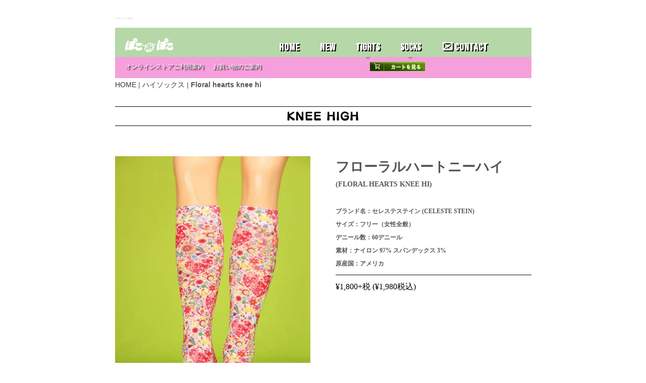

--- FILE ---
content_type: text/html; charset=UTF-8
request_url: https://socks.pocoapocotokyo.com/kh/floralheartskh.html
body_size: 4355
content:
<!DOCTYPE html>
<html lang="ja-JP">
 <head> 
  <meta charset="UTF-8"> 
  <meta http-equiv="content-type" content="text/html; charset=UTF-8"> 
  <link rel="dns-prefetch" href="//module.bindsite.jp"> 
  <link rel="dns-prefetch" href="//webfont-pub.weblife.me"> 
  <link rel="dns-prefetch" href="//shops-api2.bindcart.com"> 
  <link rel="dns-prefetch" href="//shops-api2.weblife.me"> 
  <meta name="robots" content="index"> 
  <meta name="viewport" content="width=device-width, initial-scale=1" id="a-viewport"> 
  <meta name="description" content="FLORAL HEARTS KNEE HI ¥1,800+税 (¥1,980税込)"> 
  <meta property="og:title" content="フローラルハートニーハイ｜ぽこあぽこ"> 
  <meta property="og:type" content="website"> 
  <meta property="og:image" content="https://socks.pocoapocotokyo.com/bdflashinfo/thumbnail-large.png"> 
  <meta property="og:url" content="https://socks.pocoapocotokyo.com/kh/floralheartskh.html"> 
  <meta property="og:site_name" content="ソックス"> 
  <meta property="og:description" content="FLORAL HEARTS KNEE HI ¥1,800+税 (¥1,980税込)"> 
  <meta name="twitter:card" content="summary_large_image"> 
  <meta name="twitter:image" content="https://socks.pocoapocotokyo.com/bdflashinfo/thumbnail-large.png"> 
  <meta name="note:card" content="summary_large_image"> 
  <link rel="canonical" href="https://socks.pocoapocotokyo.com/kh/floralheartskh.html"> 
  <title>フローラルハートニーハイ｜ぽこあぽこ</title> 
  <link rel="stylesheet" type="text/css" href="../_module/styles/bind.css?v=17.0.6" id="bind-css"> 
  <link rel="stylesheet" type="text/css" href="../_dress/null/base.css?1766464170591"> 
  <link rel="stylesheet" type="text/css" href="https://fonts.googleapis.com/css?family=Bebas+Neue:regular&amp;display=swap"> 
  <link rel="stylesheet" type="text/css" href="floralheartskh.css?1766464170593c0100" id="page-css">    
  <link rel="stylesheet" type="text/css" href="../_webfonts.css?1766464170595" id="webfont-css"> 
  <link rel="stylesheet" type="text/css" href="../_csslinkbtn/btn-import.css?1766463019104" id="linkbtn-css"> 
  <link rel="stylesheet" type="text/css" href="https://fonts.fontplus.dev/v1/css/L1ulxf91" id="fontplus-css">
 </head> 
 <body id="l-1" class="l-1 -dress_null bd-webp" data-type="responsive" data-fontplus="1" data-view-pc-button="true" data-view-pc-position="top" data-page-animation="none"> 
  <div id="page" class="bg-window "> 
   <div class="bg-document"> 
    <noscript> 
     <div id="js-off"> 
      <img src="../_module/images/noscript.gif" alt="Enable JavaScript in your browser. このウェブサイトはJavaScriptをオンにしてご覧下さい。"> 
     </div> 
    </noscript> 
    <div id="a-header" data-float="false" class="a-header   cssskin-_area_header"> 
     <header> 
      <div class="site_frame"> 
       <section> 
        <div id="bk5590" class="b-plain c-sp-space_normal c-sp-padding_normal cssskin-_block_header" data-bk-id="bk5590"> 
         <div class=" column -column1"> 
          <h1 class=" c-page_title"><span style="font-size:5%;" data-font-size-num="5%">フローラルハートニーハイ｜ぽこあぽこ</span></h1> 
         </div> 
        </div> 
        <div id="bk1813" class="b-plain cssskin-_block_header" data-bk-id="bk1813"> 
         <div class=" column -column1"> 
         </div> 
        </div> 
       </section> 
      </div> 
     </header> 
    </div> 
    <div id="a-billboard" class="a-billboard    cssskin-_area_billboard"> 
     <div class="site_frame"> 
      <section> 
       <div id="bk1814" class="b-plain cssskin-_block_billboard" data-bk-id="bk1814"> 
        <div class=" column -column1"> 
        </div> 
       </div> 
      </section> 
     </div> 
    </div> 
    <main> 
     <div id="a-site_contents" class="a-site_contents  noskin"> 
      <article> 
       <div class="site_frame"> 
        <div class="g-column"> 
         <div id="a-main" class="a-main column -col12 "> 
          <section> 
           <div id="bk7027" class="b-both_diff -right_large c-space_wide c-sp-space_normal c-sp-padding_narrow cssskin-_block_main" data-bk-id="bk7027" data-shared="true" data-sharedname="メニューバー"> 
            <div class=" g-column"> 
             <div class=" column -col4 -col_sub"> 
              <div class="c-none"> 
               <div class="c-img   "> 
                <a href="http://www.pocoapocotokyo.com/index.html"> 
                 <picture> 
                  <source type="image/webp" srcset="../_src/2486/img20200419213507175195.webp?v=1766463019104"> 
                  <img src="../_src/2486/img20200419213507175195.png?v=1766463019104" width="1654" height="496" alt="ぽこあぽこ" id="imgsrc2486_1" class=" c-no_adjust" loading="lazy"> 
                 </picture></a> 
               </div> 
              </div> 
             </div> 
             <div class=" column -col8 -col_main"> 
              <nav> 
               <div id="js-globalNavigation" data-slide-type="rightSlide" data-btn-position="rightTop"> 
                <div class=" js-motion"> 
                 <ul class="m-motion menu-parts -f"> 
                  <li class=" c-left"><span><a href="http://www.pocoapocotokyo.com/store.html">HOME</a></span></li> 
                  <li><span><a href="http://www.pocoapocotokyo.com/newarrival.html">NEW</a></span></li> 
                  <li><span class=" c-unlink"><span><span class=" d-bold">TIGHTS</span></span></span> 
                   <ul data-template="menuf"> 
                    <li><span><a href="https://tights.pocoapocotokyo.com/pt/print.html">PRINT</a></span></li> 
                    <li><span><a href="https://tights.pocoapocotokyo.com/nt/net.html">NET</a></span></li> 
                    <li><span><a href="https://tights.pocoapocotokyo.com/ct/color.html">COLOR</a></span></li> 
                    <li><span><a href="https://tights.pocoapocotokyo.com/lt/lace.html">LACE DESIGN</a></span></li> 
                   </ul></li> 
                  <li><span class=" c-unlink"><span><span class=" d-bold">SOCKS</span></span></span> 
                   <ul data-template="menuf"> 
                    <li><span class=" c-unlink"><span><span class=" d-bold">PRINT</span></span></span></li> 
                    <li><span><span class=" d-bold"><a href="../fs/fashion.html" data-pid="29">FASHION</a></span></span></li> 
                    <li><span><span class=" d-bold"><a href="../kh/kh.html" data-pid="56">KNEE HIGH</a></span></span></li> 
                    <li><span><span class=" d-bold"><a href="../th/th.html" data-pid="141">THIGH HI</a></span></span></li> 
                    <li><span><span class=" d-bold"><a href="../cat/cat.html" data-pid="173">CAT</a></span></span></li> 
                    <li><span><span class=" d-bold"><a href="../dog/dog.html" data-pid="177">DOG</a></span></span></li> 
                    <li><span><span class=" d-bold"><a href="../animal/animal1.html" data-pid="184">ANIMAL</a></span></span></li> 
                    <li><span><span class=" d-bold"><a href="../food/food.html" data-pid="195">FOOD</a></span></span></li> 
                    <li><span><span class=" d-bold"><a href="../wm/widemouth.html" data-pid="202">WIDE MOUTH</a></span></span></li> 
                    <li><span><span class=" d-bold"><a href="../nv/novelty.html" data-pid="205">NOVELTY</a></span></span></li> 
                   </ul></li> 
                  <li><span><span class=" d-bold"><a href="https://www.pocoapocotokyo.com/contact.html"><span class="bindicon-envelop"></span>CONTACT</a></span></span></li> 
                 </ul> 
                </div> 
               </div> 
               <div id="spNavigationTrigger" class=" c-sp_navigation_btn"></div> 
              </nav> 
             </div> 
            </div> 
           </div> 
           <div id="bk1816" class="b-plain c-space_wide c-sp-space_normal c-sp-padding_narrow cssskin-_block_main" data-bk-id="bk1816"> 
            <div class=" g-column -col2 -sp-col2"> 
             <div class=" column -column1"> 
              <h4 class=" c-small_headline c-left"><span style="color:#ffffff;"><a href="http://www.pocoapocotokyo.com/info.html">オンラインストアご利用案内</a>　</span><span style="color:#ffffff;"><a href="http://www.pocoapocotokyo.com/delivery.html">お買い物のご案内</a></span></h4> 
             </div> 
             <div class=" column -column2 -column-lasts"> 
              <div class=" c-body c-right"> 
               <span style="color:#ffffff;"> 
                <!-- BiND Cart Show tag #1-6-poco start --> <span id="cartid5ea5172ad6d7d" class="bind_cart" data-design="s" data-shop="poco" data-product="" data-uid="5ea5172ad6d7d"> <span class="bind_cart_image" id="cartimage5ea5172ad6d7d"> <img src="../_src/2529/sign.png?v=1766463019104"> </span> </span> 
                <!-- BiND Cart Show tag #1-6-poco end --> </span> 
              </div> 
             </div> 
            </div> 
           </div> 
           <div id="bk7281" class="b-plain c-space_normal c-sp-space_normal c-sp-padding_normal bd-sm-smart cssskin-_block_main" data-bk-id="bk7281" data-shared="true" data-sharedname="パンくず1"> 
            <div class=" column -column1"> 
             <p class=" c-body"></p> 
             <div class="c-breadcrumb"> 
              <a href="../" data-pid="1">HOME</a> | 
              <a href="kh.html" data-pid="56">ハイソックス</a> | 
              <em>Floral hearts knee hi</em> 
             </div> 
             <p></p> 
            </div> 
           </div> 
           <div id="bk1817" class="b-plain c-space_normal c-sp-space_normal c-sp-padding_init cssskin-_block_main" data-bk-id="bk1817"> 
            <div class=" column -column1"> 
             <div class=" c-body c-center"> 
              <hr class="c-hr"> 
              <span><span class=" d-bold">KNEE HIGH</span></span> 
              <hr class="c-hr"> 
             </div> 
            </div> 
           </div> 
           <div id="bk1818" class="b-plain c-space_wide c-sp-space_init c-sp-padding_normal cssskin-_block_main" data-bk-id="bk1818"> 
            <div class=" g-column -col2 -sp-col1"> 
             <div class=" column -column1"> 
              <div class="c-none c-center"> 
               <div class="c-img   "> 
                <picture> 
                 <source type="image/webp" srcset="../_src/2540/floralheartkh.webp?v=1766463019104"> 
                 <img src="../_src/2540/floralheartkh.jpg?v=1766463019104" width="1039" height="1559" alt="フローラルハートニーハイ" id="imgsrc2540_1" loading="lazy"> 
                </picture> 
               </div> 
              </div> 
             </div> 
             <div class=" column -column2 -column-lasts"> 
              <div class="c-none c-left"> 
               <span class=" webfont1"><span class=" d-bold"><span class=" d-largest_font">フローラルハートニーハイ</span></span></span> 
              </div> 
              <div class="c-none"> 
               <span class=" webfont1"><span class=" d-bold">(FLORAL HEARTS KNEE HI) </span></span> 
              </div> 
              <div class="c-none">
                &nbsp; 
              </div> 
              <div class="c-none"> 
               <span class=" d-small_font webfont1"><span class=" d-bold">ブランド名：セレステステイン (CELESTE STEIN)</span></span> 
              </div> 
              <div class="c-none"> 
               <span class=" d-small_font webfont1"><span class=" d-bold">サイズ：フリー（女性全般）</span></span> 
              </div> 
              <div class="c-none"> 
               <span class=" d-small_font webfont1"><span class=" d-bold">デニール数：60デニール</span></span> 
              </div> 
              <div class="c-none"> 
               <span class=" d-small_font webfont1"><span class=" d-bold">素材：ナイロン 97% スパンデックス 3%</span></span> 
              </div> 
              <div class="c-none"> 
               <span class=" d-small_font webfont1"><span class=" d-bold">原産国：アメリカ</span></span> 
              </div> 
              <div class="c-none c-left"> 
               <hr class="c-hr"> 
              </div> 
              <div class="c-none c-left"> 
               <span class=" d-bold"><span class=" d-smallest_font webfont3"><span style="background-color:#ffffff; color:#000000;" class=" d-larger_font"><span class=" webfont3"><span style="background-color:#ffffff;" class=" webfont1">¥1,800+税 (¥1,980税込)</span></span></span></span></span> 
              </div> 
             </div> 
            </div> 
           </div> 
           <div id="bk8661" class="b-plain c-space_normal c-sp-space_normal c-sp-padding_normal cssskin-_block_main" data-bk-id="bk8661" data-shared="true" data-sharedname="欠品中2"> 
            <div class=" column -column1"> 
             <div class="c-none c-right" style="line-height:1;"> 
              <hr class="c-hr"> 
             </div> 
             <div class="c-none c-right" style="line-height:1;"> 
              <span class=" webfont3"><span class=" d-bold"><span class=" d-largest_font"><span style="background-color:#ff0000; color:#ffffff;" class=" webfont3"><span style="background-color:#ff0000;">SOLD OUT</span></span></span></span></span> 
             </div> 
             <div class="c-none c-right" style="line-height:1;"> 
              <hr class="c-hr"> 
             </div> 
            </div> 
           </div> 
          </section> 
         </div> 
        </div> 
       </div> 
      </article> 
     </div> 
    </main> 
    <div id="a-footer" data-float="false" class="a-footer   cssskin-_area_footer"> 
     <footer> 
      <div class="site_frame"> 
       <div id="bk1821" class="b-plain c-space_normal c-sp-space_init c-padding_narrow c-sp-padding_init cssskin-_block_footer" data-bk-id="bk1821"> 
        <div class=" g-column -col2 -sp-col1"> 
         <div class=" column -column1"> 
          <div class="c-none"> 
           <span class=" d-smallest_font webfont3"><a href="https://www.pocoapocotokyo.com/index.html">ホーム</a>　<a href="https://www.pocoapocotokyo.com/store.html">ストアホーム</a>　<a href="https://www.pocoapocotokyo.com/delivery.html">特定商取引法</a>　<a href="https://www.pocoapocotokyo.com/contact.html">お問い合わせ</a></span> 
          </div> 
         </div> 
         <div class=" column -column2 -column-lasts"> 
          <div class="c-credit c-right"> 
           <span class=" d-smallest_font webfont3">Since 2010-09-22/Copy rights 2010 ぽこあぽこ. All Rights Reserved</span> 
          </div> 
         </div> 
        </div> 
       </div> 
      </div> 
     </footer> 
    </div> 
    <div id="w-top-left" class="w-base w-top w-left"> 
    </div> 
    <div id="w-top-right" class="w-base w-top w-right"> 
    </div> 
    <div id="w-middle-left" class="w-base w-middle w-left"> 
    </div> 
    <div id="w-middle-right" class="w-base w-middle w-right"> 
    </div> 
    <div id="w-bottom-left" class="w-base w-bottom w-left"> 
    </div> 
    <div id="w-bottom-right" class="w-base w-bottom w-right"> 
    </div> 
   </div> 
  </div> 
  <script src="../_module/lib/lib.js?v=17.0.6" defer></script> 
  <script src="../_module/scripts/bind.js?v=17.0.6" id="script-js" defer></script> 
  <!--[if lt IE 9]><script src="../_module/lib/html5shiv.min.js?v=17.0.6"></script><![endif]--> 
  <!-- custom_tags_start --> 
  <script defer type="text/javascript">
</script> 
  <!-- custom_tags_end -->  
 </body>
</html>

--- FILE ---
content_type: text/css
request_url: https://socks.pocoapocotokyo.com/_dress/null/base.css?1766464170591
body_size: 902
content:
@charset "utf-8";.-dress_null .m-motion.-f {vertical-align:baseline;}.-dress_null .c-hr {border-top-style:solid;border-top-color:#080808;}.-dress_null .c-body a {font-family:"Bebas Neue", sans-serif;text-decoration:none;text-shadow:2px 2px 2px #000000;letter-spacing:2px;color:#ffffff;line-height:2;width:1px;max-width:1px;font-size:21px;font-weight:900;}.-dress_null .c-body {color:#000000;letter-spacing:1px;font-size:22px;font-family:Slump;line-height:0.8;text-align:center;text-indent:1px;font-weight:600;}.-dress_null .m-motion.-f li a {color:#ffffff;font-family:"Bebas Neue", "Anito Relief", sans-serif;text-shadow:2px 2px 0 #000000;text-align:left;font-size:20px;letter-spacing:1px;font-weight:600;}.-dress_null .m-motion.-f li ul li {text-align:center;font-size:12px;letter-spacing:2px;opacity:0.86;line-height:0.6;width:100px;}.-dress_null .m-motion.-f li ul li.c-current a {background-color:#f9d6ea;border-radius:5px;}.-dress_null .m-motion.-f li ul li a {color:#ffffff;font-size:20px;font-family:"Bebas Neue", "Anito Relief", sans-serif;text-shadow:1px 1px 0 #060202;background:rgba(13, 13, 13, 0.65);background-color:#f9d6ea;text-align:center;letter-spacing:1px;font-weight:600;}.-dress_null .m-motion.-g li a {color:#ffffff;font-size:20px;font-family:"Bebas Neue", sans-serif;text-shadow:1px 1px 0 #000000;background-color:#e51414;font-weight:600;}.-dress_null .m-motion.-f li .c-unlink {color:#ffffff;font-size:20px;font-family:"Bebas Neue", sans-serif;text-shadow:2px 2px 0 #000000;font-weight:600;}.-dress_null .c-small_headline a {font-size:12px;font-family:"Bebas Neue", sans-serif;text-shadow:2px 2px 2px #000000;color:#fcfcfc;font-weight:100;}.-dress_null .b-accordion .b-accordion_navigation {background-size:contain;background-position:left top;line-height:0.2;letter-spacing:1px;text-align:left;text-indent:1px;width:140px;max-width:140px;height:30px;max-height:30px;opacity:1;}.-dress_null.b-accordion .b-accordion_navigation {background-size:contain;background-position:left top;line-height:0.2;letter-spacing:1px;text-align:left;text-indent:1px;width:140px;max-width:140px;height:30px;max-height:30px;opacity:1;}@media print,screen and (max-width: 768px) {.-dress_null #spNavigationTrigger {background-color:#f9d6ea;background-image:none;border-radius:5px;border:solid 3px #3d2a23;}.-dress_null #spNavigationTrigger .c-sp-navigation_line {border:solid 2px #3d2a23;}.-dress_null #js-globalNavigation {background-color:#f9d6ea;border-style:solid;border-width:5px;border-radius:10px;}.-dress_null#js-globalNavigation {background-color:#f9d6ea;border-style:solid;border-width:5px;border-radius:10px;}.-dress_null #js-globalNavigation .menu-parts li {border:solid 1px #3d2a23;border-radius:10px;}.-dress_null#js-globalNavigation .menu-parts li {border:solid 1px #3d2a23;border-radius:10px;}.-dress_null #js-globalNavigation .menu-parts li a {color:#ffffff;text-align:center;background-color:#f9d6ea;}.-dress_null#js-globalNavigation .menu-parts li a {color:#ffffff;text-align:center;background-color:#f9d6ea;}.-dress_null #js-globalNavigation .menu-parts li .c-unlink {color:#ffffff;}.-dress_null#js-globalNavigation .menu-parts li .c-unlink {color:#ffffff;}.-dress_null #js-globalNavigation .menu-parts li ul li a {color:#000000;text-shadow:1px 1px 0 #ffffff;letter-spacing:2px;line-height:0.8;text-align:center;}.-dress_null#js-globalNavigation .menu-parts li ul li a {color:#000000;text-shadow:1px 1px 0 #ffffff;letter-spacing:2px;line-height:0.8;text-align:center;}}/* created version 9.00*/


--- FILE ---
content_type: text/css
request_url: https://socks.pocoapocotokyo.com/kh/floralheartskh.css?1766464170593c0100
body_size: 1155
content:
#a-header,#a-ghost_header,#a-billboard,#a-site_contents,#a-footer{max-width:825px}@media only screen and (max-width:641px){.bd-no-webp #a-header{padding:0}.bd-webp #a-header{padding:0}.bd-no-webp #a-ghost_header{padding:0}.bd-webp #a-ghost_header{padding:0}.bd-no-webp #a-billboard{padding:0}.bd-webp #a-billboard{padding:0}.bd-no-webp #a-main{padding:0}.bd-webp #a-main{padding:0}.bd-no-webp #a-side-a{padding:0}.bd-webp #a-side-a{padding:0}.bd-no-webp #a-side-b{padding:0}.bd-webp #a-side-b{padding:0}.bd-no-webp #a-footer{padding:0}.bd-webp #a-footer{padding:0}}.bd-no-webp #bk7027{background-color:#b6d7a8}.bd-webp #bk7027{background-color:#b6d7a8}#bk7027>div{padding-left:20px;padding-top:20px;padding-right:20px;padding-bottom:0}.bd-no-webp #bk1821{background-color:#b6d7a8}.bd-webp #bk1821{background-color:#b6d7a8}.bd-no-webp #bk1816{background-color:#f59fdc}.bd-webp #bk1816{background-color:#f59fdc}#bk1816>div{padding-left:20px;padding-top:0;padding-right:100px;padding-bottom:0}#bk1817>div{padding-left:0;padding-top:20px;padding-right:0;padding-bottom:0}#bk1818>div{padding-left:0;padding-top:50px;padding-right:0;padding-bottom:0}@media only screen and (max-width:641px){#bk5590.b-plain>.column,#bk5590.b-plain>.g-column,#bk5590.b-both_diff>.column,#bk5590.b-both_diff>.g-column,#bk5590.b-headlines>.column,#bk5590.b-headlines>.g-column,#bk5590.b-album>.column,#bk5590.b-album>.g-column,#bk5590.b-tab>.column,#bk5590.b-tab>.g-column,#bk5590.b-accordion>.column,#bk5590.b-accordion>.g-column{margin:0 auto;max-width:100%}#bk1814.b-plain>.column,#bk1814.b-plain>.g-column,#bk1814.b-both_diff>.column,#bk1814.b-both_diff>.g-column,#bk1814.b-headlines>.column,#bk1814.b-headlines>.g-column,#bk1814.b-album>.column,#bk1814.b-album>.g-column,#bk1814.b-tab>.column,#bk1814.b-tab>.g-column,#bk1814.b-accordion>.column,#bk1814.b-accordion>.g-column{margin:0 auto;max-width:100%}#bk7027.b-plain>.column,#bk7027.b-plain>.g-column,#bk7027.b-both_diff>.column,#bk7027.b-both_diff>.g-column,#bk7027.b-headlines>.column,#bk7027.b-headlines>.g-column,#bk7027.b-album>.column,#bk7027.b-album>.g-column,#bk7027.b-tab>.column,#bk7027.b-tab>.g-column,#bk7027.b-accordion>.column,#bk7027.b-accordion>.g-column{margin:0 auto;max-width:100%}#bk7027>div{padding-left:5px;padding-top:5px;padding-right:5px;padding-bottom:5px}#bk1819.b-plain>.column,#bk1819.b-plain>.g-column,#bk1819.b-both_diff>.column,#bk1819.b-both_diff>.g-column,#bk1819.b-headlines>.column,#bk1819.b-headlines>.g-column,#bk1819.b-album>.column,#bk1819.b-album>.g-column,#bk1819.b-tab>.column,#bk1819.b-tab>.g-column,#bk1819.b-accordion>.column,#bk1819.b-accordion>.g-column{margin:0 auto;max-width:100%}#bk1820.b-plain>.column,#bk1820.b-plain>.g-column,#bk1820.b-both_diff>.column,#bk1820.b-both_diff>.g-column,#bk1820.b-headlines>.column,#bk1820.b-headlines>.g-column,#bk1820.b-album>.column,#bk1820.b-album>.g-column,#bk1820.b-tab>.column,#bk1820.b-tab>.g-column,#bk1820.b-accordion>.column,#bk1820.b-accordion>.g-column{margin:0 auto;max-width:100%}#bk1821.b-plain>.column,#bk1821.b-plain>.g-column,#bk1821.b-both_diff>.column,#bk1821.b-both_diff>.g-column,#bk1821.b-headlines>.column,#bk1821.b-headlines>.g-column,#bk1821.b-album>.column,#bk1821.b-album>.g-column,#bk1821.b-tab>.column,#bk1821.b-tab>.g-column,#bk1821.b-accordion>.column,#bk1821.b-accordion>.g-column{margin:0 auto;max-width:100%}#bk1813.b-plain>.column,#bk1813.b-plain>.g-column,#bk1813.b-both_diff>.column,#bk1813.b-both_diff>.g-column,#bk1813.b-headlines>.column,#bk1813.b-headlines>.g-column,#bk1813.b-album>.column,#bk1813.b-album>.g-column,#bk1813.b-tab>.column,#bk1813.b-tab>.g-column,#bk1813.b-accordion>.column,#bk1813.b-accordion>.g-column{margin:0 auto;max-width:100%}#bk1816.b-plain>.column,#bk1816.b-plain>.g-column,#bk1816.b-both_diff>.column,#bk1816.b-both_diff>.g-column,#bk1816.b-headlines>.column,#bk1816.b-headlines>.g-column,#bk1816.b-album>.column,#bk1816.b-album>.g-column,#bk1816.b-tab>.column,#bk1816.b-tab>.g-column,#bk1816.b-accordion>.column,#bk1816.b-accordion>.g-column{margin:0 auto;max-width:100%}#bk1816>div{padding-left:5px;padding-top:5px;padding-right:5px;padding-bottom:5px}#bk7281.b-plain>.column,#bk7281.b-plain>.g-column,#bk7281.b-both_diff>.column,#bk7281.b-both_diff>.g-column,#bk7281.b-headlines>.column,#bk7281.b-headlines>.g-column,#bk7281.b-album>.column,#bk7281.b-album>.g-column,#bk7281.b-tab>.column,#bk7281.b-tab>.g-column,#bk7281.b-accordion>.column,#bk7281.b-accordion>.g-column{margin:0 auto;max-width:100%}#bk1817.b-plain>.column,#bk1817.b-plain>.g-column,#bk1817.b-both_diff>.column,#bk1817.b-both_diff>.g-column,#bk1817.b-headlines>.column,#bk1817.b-headlines>.g-column,#bk1817.b-album>.column,#bk1817.b-album>.g-column,#bk1817.b-tab>.column,#bk1817.b-tab>.g-column,#bk1817.b-accordion>.column,#bk1817.b-accordion>.g-column{margin:0 auto;max-width:100%}#bk1817>div{padding-left:0;padding-top:0;padding-right:0;padding-bottom:0}#bk1818.b-plain>.column,#bk1818.b-plain>.g-column,#bk1818.b-both_diff>.column,#bk1818.b-both_diff>.g-column,#bk1818.b-headlines>.column,#bk1818.b-headlines>.g-column,#bk1818.b-album>.column,#bk1818.b-album>.g-column,#bk1818.b-tab>.column,#bk1818.b-tab>.g-column,#bk1818.b-accordion>.column,#bk1818.b-accordion>.g-column{margin:0 auto;max-width:100%}#bk1818>div{padding-left:15px;padding-top:15px;padding-right:15px;padding-bottom:15px}#bk8661.b-plain>.column,#bk8661.b-plain>.g-column,#bk8661.b-both_diff>.column,#bk8661.b-both_diff>.g-column,#bk8661.b-headlines>.column,#bk8661.b-headlines>.g-column,#bk8661.b-album>.column,#bk8661.b-album>.g-column,#bk8661.b-tab>.column,#bk8661.b-tab>.g-column,#bk8661.b-accordion>.column,#bk8661.b-accordion>.g-column{margin:0 auto;max-width:100%}#bk8043.b-plain>.column,#bk8043.b-plain>.g-column,#bk8043.b-both_diff>.column,#bk8043.b-both_diff>.g-column,#bk8043.b-headlines>.column,#bk8043.b-headlines>.g-column,#bk8043.b-album>.column,#bk8043.b-album>.g-column,#bk8043.b-tab>.column,#bk8043.b-tab>.g-column,#bk8043.b-accordion>.column,#bk8043.b-accordion>.g-column{margin:0 auto;max-width:100%}}#imgsrc2486_1{width:40%}@media only screen and (max-width:641px){#imgsrc2486_1{width:100px}}


--- FILE ---
content_type: text/css
request_url: https://socks.pocoapocotokyo.com/_webfonts.css?1766464170595
body_size: 426
content:
@charset "utf-8";
.c-body,li,dt,dd,th,td { font-family: 'FOT-ランパートTL Std EB'; font-weight: 400; }
.c-title { font-family: 'FOT-ランパートTL Std EB'; font-weight: 400; }
.c-large_headline { font-family: 'FOT-ランパートTL Std EB'; font-weight: 400; }
.c-small_headline { font-family: 'FOT-ランパートTL Std EB'; font-weight: 400; }
.c-lead { font-family: 'FOT-ランパートTL Std EB'; font-weight: 400; }
.c-blockquote { font-family: 'FOT-ランパートTL Std EB'; font-weight: 400; }
.c-enclosure { font-family: 'FOT-ランパートTL Std EB'; font-weight: 400; }
.c-note { font-family: 'FOT-ランパートTL Std EB'; font-weight: 400; }
.c-credit { font-family: 'FOT-ランパートTL Std EB'; font-weight: 400; }
.c-page_title { font-family: 'FOT-ランパートTL Std EB'; font-weight: 400; }
.webfont1 { font-family: 'FOT-ロダン Pro DB'; font-weight: 400; }
.webfont2 { font-family: 'FOT-ロダン Pro M'; font-weight: 400; }
.webfont3 { font-family: 'FOT-マティス Pro M'; font-weight: 400; }
.webfont4 { font-family: 'FOT-マカロニ Std DB'; font-weight: 400; }
.webfont5 { font-family: 'FOT-マティス Pro DB'; font-weight: 400; }
.webfont6 { font-family: 'FOT-ランパートTL Std EB'; font-weight: 400; }
.webfont7 { font-family: 'FOT-筑紫ゴシック Pro D'; font-weight: 400; }
.webfont8 { font-family: 'FOT-ニューシネマA Std D'; font-weight: 400; }
.webfont9 { font-family: 'FOT-レイルウェイ Std B'; font-weight: 400; }
.webfont10 { font-family: 'FOT-マティスえれがんと Pro DB'; font-weight: 400; }


--- FILE ---
content_type: text/css
request_url: https://socks.pocoapocotokyo.com/_csslinkbtn/btn-import.css?1766463019104
body_size: 114
content:
@import url("btn-default.css?v=1587616336928");
@import url("btn-primary.css?v=1587616336928");
@import url("btn-attention.css?v=1587616336928");


--- FILE ---
content_type: text/css; charset=utf-8
request_url: https://fonts.fontplus.dev/v1/css/L1ulxf91
body_size: 20857
content:
/*
 * Fonts by FONTPLUS (https://fontplus.jp/)
 * (C) 2026 Fontworks Inc., a Monotype company. All rights reserved.
 */
/* Anito Relief */@font-face {font-family: "Anito Relief";font-weight: 400;src: url(/v1/woff/L1ulxf91/01HPZYZWN1Q6S2YM5HDKW540N7/01HPZZ0BNR1GZVZ7N2M0M4SNC5/0.woff2) format("woff2");unicode-range: U+20-7e,U+a1-ff,U+131,U+141-142,U+152-153,U+160-161,U+178,U+17d-17e,U+1c0,U+2002-2003,U+2010-2015,U+2018-2019,U+201c-201d,U+2026,U+2122,U+3000-3002,U+3005,U+3008-3011,U+3014-3015,U+301d,U+301f,U+3041-3094,U+309b-309e,U+30a1-30fe,U+fb01-fb02,U+ff01,U+ff08-ff09,U+ff0c,U+ff0e,U+ff1a-ff1b,U+ff1f,U+ff3b,U+ff3d,U+ff5b,U+ff5d;font-display: swap;}@font-face {font-family: "Anito Relief";font-weight: 400;src: url(/v1/woff/L1ulxf91/01HPZYZWN1Q6S2YM5HDKW540N7/01HPZZ0BNR1GZVZ7N2M0M4SNC5/1.woff2) format("woff2");unicode-range: U+391-3a1,U+3a3-3a9,U+3b1-3c1,U+3c3-3c9;font-display: swap;}@font-face {font-family: "Anito Relief";font-weight: 400;src: url(/v1/woff/L1ulxf91/01HPZYZWN1Q6S2YM5HDKW540N7/01HPZZ0BNR1GZVZ7N2M0M4SNC5/2.woff2) format("woff2");unicode-range: U+401,U+410-44f,U+451;font-display: swap;}@font-face {font-family: "Anito Relief";font-weight: 400;src: url(/v1/woff/L1ulxf91/01HPZYZWN1Q6S2YM5HDKW540N7/01HPZZ0BNR1GZVZ7N2M0M4SNC5/3.woff2) format("woff2");unicode-range: U+2e8e,U+2e90,U+2e92-2e94,U+2e99,U+2e9b,U+2e9f-2ea0,U+2eac,U+2ec1,U+2ec4,U+2ed1,U+2ed8,U+2ee4,U+2ee8-2ee9,U+2eeb,U+2eed,U+2eef,U+2ef2,U+2f00-2f38,U+2f3a-2f66,U+2f68-2f70,U+2f72-2fa0,U+2fa2-2fc7,U+2fc9-2fd5;font-display: swap;}@font-face {font-family: "Anito Relief";font-weight: 400;src: url(/v1/woff/L1ulxf91/01HPZYZWN1Q6S2YM5HDKW540N7/01HPZZ0BNR1GZVZ7N2M0M4SNC5/4.woff2) format("woff2");unicode-range: U+ff21-ff3a,U+ff41-ff5a;font-display: swap;}@font-face {font-family: "Anito Relief";font-weight: 400;src: url(/v1/woff/L1ulxf91/01HPZYZWN1Q6S2YM5HDKW540N7/01HPZZ0BNR1GZVZ7N2M0M4SNC5/5.woff2) format("woff2");unicode-range: U+ff66-ff9f;font-display: swap;}@font-face {font-family: "Anito Relief";font-weight: 400;src: url(/v1/woff/L1ulxf91/01HPZYZWN1Q6S2YM5HDKW540N7/01HPZZ0BNR1GZVZ7N2M0M4SNC5/6.woff2) format("woff2");unicode-range: U+203b,U+3012,U+301c,U+4e00,U+4e09-4e0b,U+4e0d,U+4e16,U+4e21,U+4e2d,U+4e3b,U+4e57,U+4e86,U+4e88,U+4e8b-4e8c,U+4e94-4e95,U+4ea4,U+4eac,U+4eba,U+4eca-4ecb,U+4ed5-4ed6,U+4ed8,U+4ee3,U+4ee5,U+4ef6,U+4f01,U+4f11,U+4f1a,U+4f1d,U+4f4d-4f4f,U+4f53,U+4f55,U+4f5c,U+4f7f,U+4f8b,U+4f9b,U+4f9d,U+4fa1,U+4fbf,U+4fc2,U+4fdd,U+4fe1,U+4fee,U+500b,U+5024,U+505c,U+5065,U+5099,U+50ac,U+50cf,U+512a,U+5143,U+5148-5149,U+5165,U+5168,U+516c,U+5171,U+5177,U+5185-5186,U+518d,U+5199,U+51fa,U+5206-5207,U+521d,U+5225,U+5229,U+5236,U+523a,U+524d,U+5272,U+5275,U+529b,U+52a0,U+52b9,U+52d5,U+52d9,U+52df,U+52e2,U+5316-5317,U+533a-533b,U+534a,U+5352,U+5358,U+539f,U+53bb,U+53c2,U+53cd,U+53d6-53d7,U+53e3-53e4,U+53ef-53f0,U+53f7,U+5404,U+5408,U+540c-540d,U+5411,U+542b,U+544a,U+5468,U+5473,U+548c,U+54c1,U+54e1,U+5546,U+554f,U+55b6,U+5668,U+56de,U+56fd,U+5712,U+571f,U+5728,U+5730,U+578b,U+57df,U+57fa,U+5831,U+5834,U+5883,U+5897,U+58f0,U+58f2,U+5909,U+5916,U+591a,U+5927,U+5929,U+5973,U+597d,U+59cb,U+5b50,U+5b58,U+5b66,U+5b85,U+5b89,U+5b8c,U+5b9a,U+5b9f,U+5ba2,U+5ba4,U+5bb6,U+5bb9,U+5bbf,U+5bc4,U+5bfe,U+5c02,U+5c0e-5c0f,U+5c11,U+5c4a-5c4b,U+5c55,U+5c65,U+5c71,U+5ca1,U+5cf6,U+5ddd-5dde,U+5de5,U+5e02,U+5e0c,U+5e38,U+5e73-5e74,U+5e83,U+5e97,U+5ea6-5ea7,U+5eab,U+5eb7,U+5efa,U+5f0f,U+5f15,U+5f37,U+5f53,U+5f62,U+5f69,U+5f71,U+5f79,U+5f8c,U+5f97,U+5fb4,U+5fc3,U+5fc5,U+5fdc,U+5feb,U+5ff5,U+601d,U+6025,U+6027,U+60c5,U+60f3,U+610f,U+611b,U+611f,U+614b,U+6210,U+6226,U+623b,U+6240,U+624b,U+6255,U+6271,U+627f-6280,U+629c,U+629e,U+6301,U+6307,U+63a1-63a2,U+63a5,U+63b2,U+63d0,U+63db,U+63f4,U+643a,U+652f,U+6539,U+653e,U+6559,U+6570,U+6587,U+6599,U+65ad,U+65b0,U+65b9,U+65bd,U+65c5,U+65e5,U+660e,U+6620,U+6642,U+66f4,U+66f8,U+66ff-6700,U+6708-6709,U+671b,U+671f,U+6728,U+672a,U+672c,U+6750,U+6761,U+6765,U+6771,U+677e,U+679c,U+67d3,U+67fb,U+682a,U+683c,U+6848,U+691c,U+696d,U+6975,U+697d,U+6982,U+69cb,U+69d8,U+6a19,U+6a5f,U+6b21,U+6b62-6b63,U+6b69,U+6b74,U+6bce,U+6bd4,U+6c17,U+6c34,U+6c42,U+6c7a,U+6cbb,U+6cc1,U+6cd5,U+6ce8,U+6d17,U+6d3b,U+6d41,U+6d77,U+6d88,U+6db2,U+6df1,U+6e1b,U+6e21,U+6e29,U+6e80,U+6e96,U+706b,U+70b9,U+7121,U+7136,U+7269,U+7279,U+72b6,U+72ec,U+73fe,U+7406,U+74b0,U+751f,U+7523,U+7528,U+7530-7531,U+7533,U+753a-753b,U+754c,U+756a,U+7570,U+75c5,U+75c7,U+7642,U+767a-767b,U+767d,U+7684,U+7686,U+76ee,U+76f4,U+76f8,U+770c,U+771f,U+7740,U+77e5,U+7814,U+78ba,U+793a,U+793e,U+795d-795e,U+798f,U+79d1,U+7a0b,U+7a0e,U+7a2e,U+7a4d,U+7a76,U+7a7a,U+7acb,U+7b2c,U+7b49,U+7b56,U+7ba1,U+7d04,U+7d20,U+7d22,U+7d30,U+7d39,U+7d42,U+7d44,U+7d4c,U+7d50,U+7d71,U+7d9a,U+7dcf,U+7dda,U+7de8,U+7f6e,U+7f8e,U+7fa9,U+8003,U+8005,U+8077,U+808c,U+80b2,U+80fd,U+81ea,U+8217,U+822c,U+826f,U+8272,U+82b1,U+82e5,U+82f1,U+85ac,U+884c,U+8853,U+8868,U+88c5,U+88fd,U+897f,U+8981,U+898b,U+898f,U+89a7,U+89b3,U+89e3,U+8a00,U+8a08,U+8a0e,U+8a18,U+8a2d,U+8a3a,U+8a3c,U+8a66,U+8a71,U+8a73,U+8a8d,U+8a9e,U+8aac-8aad,U+8abf,U+8ac7,U+8acb,U+8b58,U+8b77,U+8c4a,U+8c61,U+8ca9,U+8cb7,U+8cbb,U+8cc7,U+8cde,U+8cea,U+8cfc,U+8d70,U+8d77,U+8db3,U+8def,U+8eab,U+8eca,U+8ee2,U+8efd,U+8f03,U+8f09,U+8fbc,U+8fd1,U+8fd4,U+8ffd,U+9001,U+9014,U+901a,U+901f-9020,U+9023,U+9031-9032,U+904a-904b,U+904e,U+9053-9054,U+9069,U+9078,U+90e8,U+90fd,U+914d,U+91cd-91cf,U+91d1,U+91dd,U+9332,U+9577,U+9580,U+9589,U+958b,U+9593,U+95a2,U+9632,U+9650,U+9662,U+9664,U+967a,U+969b,U+96c6,U+96fb,U+9752,U+9762,U+9769,U+97f3,U+9805,U+982d,U+983c,U+984c-984d,U+9858,U+985e,U+98a8,U+98df,U+9928,U+9999,U+99ac,U+9a13,U+9ad8,U+9b45,U+ff06,U+ff0b,U+ff0d,U+ff0f,U+ff11-ff12,U+ff5e;font-display: swap;}@font-face {font-family: "Anito Relief";font-weight: 400;src: url(/v1/woff/L1ulxf91/01HPZYZWN1Q6S2YM5HDKW540N7/01HPZZ0BNR1GZVZ7N2M0M4SNC5/7.woff2) format("woff2");unicode-range: U+2500,U+4e01,U+4e07,U+4e0e,U+4e26,U+4e45,U+4e73,U+4e7e,U+4efb,U+4f38,U+5009,U+5074,U+50cd,U+5145,U+514d,U+5150,U+5178,U+51ac,U+51b7,U+51e6,U+5224,U+5238,U+524a,U+52a9,U+5305,U+5320,U+5341,U+5343,U+5354,U+5357,U+5370,U+539a,U+53ca-53cb,U+53ce,U+53f2,U+547c-547d,U+552f,U+56db,U+56e0,U+56e3,U+56f2-56f3,U+5727,U+57ce,U+58eb,U+590f,U+5922,U+592a-592b,U+5931,U+5948,U+5a5a,U+5b57,U+5b63,U+5b87-5b88,U+5bae,U+5bb3,U+5bc6,U+5bcc,U+5bdd,U+5c5e,U+5d0e,U+5dee,U+5e03,U+5e2b,U+5e2f,U+5e45,U+5e95,U+5e9c,U+5ef6,U+5f01,U+5f35,U+5f85,U+5fa1,U+5fd8,U+60a9,U+6238,U+623f,U+6295,U+62c5,U+62e1,U+6311,U+632f,U+63a8,U+63cf,U+64ae,U+64cd,U+6574,U+65cf,U+65e9,U+661f,U+666f,U+66ae,U+66dc,U+670d,U+671d,U+672b,U+6751,U+6804,U+6821,U+6839,U+68ee,U+6a29-6a2a,U+6a39,U+6a4b,U+6b73,U+6b8b,U+6bb5,U+6bdb,U+6c37,U+6ca2,U+6cbf,U+6cca,U+6d5c,U+6dfb,U+6e05,U+6e08,U+6e2c,U+6f14,U+6fc0,U+713c,U+71b1,U+71c3,U+7248,U+732e,U+7387,U+7389,U+738b,U+7537,U+76ae,U+7720,U+77ed,U+77f3,U+78e8,U+79c0-79c1,U+79cb,U+79fb,U+7a93,U+7aef,U+7b46,U+7b52,U+7b97,U+7bb1,U+7bc0,U+7bc9,U+7c21,U+7c73,U+7ca7,U+7cbe,U+7cfb,U+7d0d,U+7d61,U+7d76,U+7d99,U+7dd2,U+7e3e,U+7e41,U+7e4b,U+7e54,U+7fa4,U+7fbd,U+7fd2,U+805e,U+8155,U+81f4,U+8336,U+8377,U+83d3,U+83ef,U+843d,U+8449,U+85e4,U+8840,U+8857,U+88dc,U+8907,U+8996,U+899a,U+89d2,U+89e6,U+8a2a,U+8a55,U+8a8c,U+8af8,U+8b1b,U+8b70,U+8c37,U+8ca0-8ca1,U+8ca8,U+8cac,U+8d64,U+8d85,U+8d8a,U+8f2a,U+900f,U+9055,U+908a,U+9152,U+9178,U+9244,U+93e1,U+962a,U+964d,U+969c,U+96d1,U+96e2,U+9759,U+975e,U+97ff,U+9802,U+9806,U+9854,U+98f2,U+990a,U+9f62,U+ff05,U+ff0a,U+ff13-ff15,U+ff1c,U+ff1e,U+ff5c;font-display: swap;}@font-face {font-family: "Anito Relief";font-weight: 400;src: url(/v1/woff/L1ulxf91/01HPZYZWN1Q6S2YM5HDKW540N7/01HPZZ0BNR1GZVZ7N2M0M4SNC5/8.woff2) format("woff2");unicode-range: U+25a0,U+25cf,U+4e38,U+4e5d,U+4f0a,U+4f34,U+4f50,U+5019,U+5098,U+5217,U+523b,U+5247,U+52dd,U+5438,U+5584,U+559c,U+5747,U+5802,U+5857,U+585a,U+591c,U+592e,U+5965,U+5b99,U+5ba3,U+5bd2,U+5c04,U+5c45,U+5de6,U+5df1,U+5e30,U+5e33,U+5e3d,U+5e78,U+5ead,U+5f3e,U+5f93,U+5fa9,U+5fb9,U+5fd7,U+60a3,U+60aa,U+6291,U+6298,U+62bc,U+6388,U+639b,U+642d,U+654f,U+65ec,U+6625,U+666e,U+6797,U+679a,U+6b4c,U+6b66,U+6c0f,U+6c11,U+6cc9,U+6ce2,U+6d0b,U+6df7,U+6e0b,U+6e2f,U+6e7f,U+6e90,U+6ede,U+70ba,U+7167,U+71e5,U+7559,U+76e3,U+7701,U+77ac,U+790e,U+7a81,U+7b54,U+7c89,U+7cd6,U+7d00,U+7d19-7d1a,U+7d5e,U+7d66,U+7dad,U+7df4,U+7e2e,U+7f36,U+8001,U+8089,U+81e8,U+822a,U+82b8,U+83cc,U+83dc,U+8457,U+878d,U+888b,U+88d5,U+89aa,U+8a70,U+8a95,U+8ab2,U+8ad6,U+8ca2,U+8cb8,U+8e8d,U+8f1d,U+8fba,U+8fce,U+9045,U+9060,U+90ce,U+9280,U+968e,U+96e3,U+96ea,U+9774,U+9818,U+98db,U+99c5-99c6,U+9ed2,U+ff10,U+ff65;font-display: swap;}@font-face {font-family: "Anito Relief";font-weight: 400;src: url(/v1/woff/L1ulxf91/01HPZYZWN1Q6S2YM5HDKW540N7/01HPZZ0BNR1GZVZ7N2M0M4SNC5/9.woff2) format("woff2");unicode-range: U+25cb,U+4ee4,U+4f59,U+5012,U+516b,U+5237,U+5264,U+52b4,U+53b3,U+53f3,U+53f8,U+5409,U+56fa,U+5869,U+5951,U+5968,U+59d4,U+59eb,U+59ff,U+5bdf,U+5be9,U+5c31,U+5c3e,U+5ca9,U+5dfb,U+5e2d,U+5e8a,U+5f8b,U+5f92,U+616e,U+62e0,U+6442,U+6483,U+6545,U+6563,U+66f2,U+677f,U+6a21,U+6c38,U+6c5f-6c60,U+6c96,U+6d25,U+6d3e,U+6e6f,U+6e7e,U+707d,U+732b,U+7363,U+7403,U+7565,U+75db,U+773c,U+7761,U+7834,U+7981,U+7a74,U+7af9,U+7c4d,U+7dca,U+7de0,U+7e04,U+7e4a,U+8102,U+8131,U+8133,U+8208,U+8349,U+8535,U+8a31,U+8ab0,U+8b1d,U+8cb4,U+8cc0,U+8d05,U+907f,U+90ca,U+91cc,U+97d3,U+9803,U+9808,U+99d0,U+9bae,U+9ce5,U+ff16,U+ffe5;font-display: swap;}@font-face {font-family: "Anito Relief";font-weight: 400;src: url(/v1/woff/L1ulxf91/01HPZYZWN1Q6S2YM5HDKW540N7/01HPZZ0BNR1GZVZ7N2M0M4SNC5/10.woff2) format("woff2");unicode-range: U+2605,U+266a,U+4e08,U+4ef2,U+4f75,U+5175,U+5287,U+52e4,U+5348,U+535a,U+53cc,U+56f0,U+58c1,U+5bff,U+5c06,U+5c40,U+5c64,U+5e7c,U+5fb3,U+606f,U+6075,U+6163,U+62f6,U+6328,U+6392,U+653f,U+67d4,U+690d,U+6b20,U+6b32,U+6b6f,U+6bcd,U+6cb9,U+6d74,U+6ed1,U+6fc3,U+702c,U+718a,U+767e,U+76db,U+786c,U+7949,U+796d,U+79d8,U+79f0,U+7a3f,U+7ae0,U+7b4b,U+7d2b,U+7d75,U+7e26,U+8074,U+80cc,U+80de,U+821e,U+82e6,U+8584,U+885b,U+8863,U+88cf,U+8c46,U+8feb,U+9003,U+90f5,U+935b,U+967d,U+96c4,U+96e8,U+9996,U+9aa8,U+9ad4,U+ff17;font-display: swap;}@font-face {font-family: "Anito Relief";font-weight: 400;src: url(/v1/woff/L1ulxf91/01HPZYZWN1Q6S2YM5HDKW540N7/01HPZZ0BNR1GZVZ7N2M0M4SNC5/11.woff2) format("woff2");unicode-range: U+2192,U+2212,U+2460,U+25b2,U+25ce,U+4e4b,U+4e5f,U+4ed9,U+4fca,U+5230,U+5353,U+5742,U+57fc,U+5a66,U+5bfa,U+5ec3,U+6253,U+640d,U+6577,U+65e2,U+672d,U+6790,U+67c4,U+685c,U+6cb3,U+6d66,U+708e,U+70ad,U+7247,U+725b,U+75b2,U+75be,U+7652,U+76ca,U+793c,U+7b11,U+7bc4,U+7d14,U+7dd1,U+7e70,U+7fcc,U+80c6,U+819a,U+81d3,U+81f3,U+8239,U+885d,U+88ab,U+8a17,U+8a33,U+8a72,U+8a98,U+8aa0,U+8b72,U+8cc3,U+8ddd,U+8e0f,U+9000,U+9234,U+92ed,U+95b2,U+9678,U+98ef,U+9a5a,U+9e7f,U+9ec4,U+ff18;font-display: swap;}@font-face {font-family: "Anito Relief";font-weight: 400;src: url(/v1/woff/L1ulxf91/01HPZYZWN1Q6S2YM5HDKW540N7/01HPZZ0BNR1GZVZ7N2M0M4SNC5/12.woff2) format("woff2");unicode-range: U+2461,U+25b3,U+4e03,U+4e39,U+4fc3,U+500d,U+50b7,U+51dd,U+525b,U+52c7,U+5371,U+5439,U+582a,U+5915,U+5b5d,U+5b98,U+5b9d,U+5be7,U+5bf8,U+5c3f,U+5c90,U+5f0a,U+5fae,U+6050,U+60d1,U+624d,U+6297,U+6319,U+63c3,U+63da,U+63fa,U+6575,U+65e7,U+6613,U+6674,U+6749,U+675f,U+6838,U+68b0,U+723d,U+7518,U+7591,U+76e4,U+770b,U+7af6,U+7c92,U+8010,U+8033,U+809d,U+80c3,U+814e,U+8179,U+8a87,U+8d08,U+8fb2,U+8fc5,U+8ff7,U+9006,U+90e1,U+96a0,U+9732,U+98fe,U+9b5a,U+9ebb,U+ff19;font-display: swap;}@font-face {font-family: "Anito Relief";font-weight: 400;src: url(/v1/woff/L1ulxf91/01HPZYZWN1Q6S2YM5HDKW540N7/01HPZZ0BNR1GZVZ7N2M0M4SNC5/13.woff2) format("woff2");unicode-range: U+4e92,U+4ead,U+516d,U+517c,U+518a,U+526f,U+52aa,U+53c8,U+5426,U+5442,U+54c9,U+598a,U+5c3d,U+5de1,U+5e79,U+5f31,U+6162,U+6211,U+62b1,U+62bd,U+62ec,U+63a7,U+63ee,U+653b,U+6607,U+662d,U+663c,U+6813,U+6b27,U+6b53,U+6c57,U+6d44-6d45,U+6d6e,U+6eb6,U+6f5f,U+719f,U+7372,U+7763,U+7802,U+7ae5,U+7c9b,U+7d05,U+80f8,U+8178,U+8328,U+866b,U+8896,U+8aa4,U+8afe,U+8cdb,U+8da3,U+8de1,U+8df5,U+8edf,U+8f38,U+907a,U+9084,U+9451,U+96a3,U+96c5,U+96f0,U+9810,U+9b54;font-display: swap;}@font-face {font-family: "Anito Relief";font-weight: 400;src: url(/v1/woff/L1ulxf91/01HPZYZWN1Q6S2YM5HDKW540N7/01HPZZ0BNR1GZVZ7N2M0M4SNC5/14.woff2) format("woff2");unicode-range: U+2462,U+2606,U+4e18,U+4f3c,U+50be,U+511f,U+520a,U+529f,U+52e7,U+5375,U+53ec,U+55ab,U+5609,U+56a2,U+5bb4,U+5c01,U+5e4c,U+5e72,U+5e8f,U+5f66,U+5faa,U+6109,U+6247,U+62d3,U+6469,U+662f,U+6676,U+667a,U+6843,U+6885,U+68a8,U+68df,U+6b7b,U+6d78,U+6e56,U+6ea2,U+6f64,U+706f,U+7532,U+75ab,U+7950,U+79d2,U+79e9,U+7dbf,U+8056,U+8108,U+819c,U+820e,U+8caf,U+90a6,U+90f7,U+9175,U+968f,U+9694,U+96f2,U+9707,U+9867,U+9d6c,U+9e97,U+9ea6,U+9f3b,U+ff1d,U+ff62-ff63;font-display: swap;}@font-face {font-family: "Anito Relief";font-weight: 400;src: url(/v1/woff/L1ulxf91/01HPZYZWN1Q6S2YM5HDKW540N7/01HPZZ0BNR1GZVZ7N2M0M4SNC5/15.woff2) format("woff2");unicode-range: U+2103,U+4e43,U+4e71,U+4e89,U+4eee,U+50b5,U+5192,U+51cd,U+5374,U+53f6,U+5553,U+57a3,U+57f9,U+5947,U+596a,U+5b09,U+5d29,U+5e55,U+5eb5,U+602a,U+604b,U+61b6,U+62db,U+6551,U+65e8,U+6696,U+676f,U+6803,U+6b8a,U+6bba,U+6bd2,U+6c41,U+6c5a,U+6cbc,U+6ef4,U+6f22,U+6f54,U+6f6e,U+6fa4,U+72ac,U+7384,U+7a1a,U+7b51,U+7de9,U+811a,U+81ed,U+8276,U+8352,U+85a6,U+8a69,U+8a6b,U+8cab,U+8ce2,U+8ef8,U+9042,U+9063,U+9670,U+9685,U+99c4,U+9ac4,U+9aea,U+9cf4,U+9db4,U+9f8d;font-display: swap;}@font-face {font-family: "Anito Relief";font-weight: 400;src: url(/v1/woff/L1ulxf91/01HPZYZWN1Q6S2YM5HDKW540N7/01HPZZ0BNR1GZVZ7N2M0M4SNC5/16.woff2) format("woff2");unicode-range: U+25bc,U+4e9c,U+52c9,U+5360,U+5373,U+543e,U+54f2,U+57f7,U+594f,U+5a20,U+5b8f,U+5b97,U+5bdb,U+5c0a,U+5cb8,U+5de8,U+5f7c,U+5f84,U+6176,U+6383,U+6557,U+656c,U+6614,U+6697,U+6817,U+6b04,U+6b3e,U+6ccc,U+6ecb,U+6f84,U+708a,U+7159,U+7236,U+773a,U+77e2,U+7a32,U+7c8b,U+7d1b,U+7e01,U+7e4d,U+80a9-80aa,U+816b,U+8170,U+8235,U+829d,U+82b3,U+84b8,U+8b0e,U+8b66,U+8c5a,U+8c6a,U+8f29,U+8f9b,U+90aa,U+9162,U+963f,U+9663,U+9686,U+9811,U+983b,U+98fd,U+9d8f,U+ff64;font-display: swap;}@font-face {font-family: "Anito Relief";font-weight: 400;src: url(/v1/woff/L1ulxf91/01HPZYZWN1Q6S2YM5HDKW540N7/01HPZZ0BNR1GZVZ7N2M0M4SNC5/17.woff2) format("woff2");unicode-range: U+2161,U+25c6,U+4ec1,U+4fb5,U+501f,U+5144,U+5800,U+58ca,U+5996,U+5999,U+59b9,U+59c9,U+5cf0,U+5f18,U+5f4c,U+5f6b,U+5fd9,U+5fe0,U+60a0,U+61b2,U+6249,U+633f,U+6368,U+63aa,U+63e1,U+658e,U+65cb,U+6606,U+6628,U+68c4,U+6d32,U+6d69,U+6dbc,U+6de1,U+6ec5,U+6f06,U+6f0f,U+6fe1,U+716e,U+7267,U+72ed,U+73e0,U+74f6,U+76bf,U+7968,U+7adc,U+7c98,U+7cf8,U+7d0b,U+7d46,U+80a2,U+8107,U+8150,U+8154,U+8305,U+84c4,U+9038,U+90a3,U+925b,U+95d8,U+961c,U+9676,U+9a12,U+ff03;font-display: swap;}@font-face {font-family: "Anito Relief";font-weight: 400;src: url(/v1/woff/L1ulxf91/01HPZYZWN1Q6S2YM5HDKW540N7/01HPZZ0BNR1GZVZ7N2M0M4SNC5/18.woff2) format("woff2");unicode-range: U+2463,U+4e80,U+4ea1,U+4f0f,U+4f46,U+5036,U+50d5,U+51a0,U+5410,U+55a7,U+570f,U+585e,U+5a9b,U+5b6b,U+5bee,U+5c1a,U+5c3b,U+5e81,U+5efb,U+5f1f,U+5f80,U+61a9,U+61d0,U+62b5,U+6349,U+6643,U+6691,U+66b4,U+67f1,U+68b1,U+6ce1,U+6cf0,U+6f02,U+6f5c,U+72d9,U+72e9,U+757f,U+76df,U+77ef,U+7965,U+7a4f,U+7b87,U+7db2,U+7dba,U+7e2b,U+7f72,U+80a5,U+8358,U+83ca,U+845b,U+8607,U+88c1,U+8a02,U+8cbc,U+8d66,U+8f14,U+8f9e,U+9047,U+9154,U+91b8,U+934b,U+938c,U+968a,U+9b3c;font-display: swap;}@font-face {font-family: "Anito Relief";font-weight: 400;src: url(/v1/woff/L1ulxf91/01HPZYZWN1Q6S2YM5HDKW540N7/01HPZZ0BNR1GZVZ7N2M0M4SNC5/19.woff2) format("woff2");unicode-range: U+4e3c,U+4eae,U+5104,U+5263,U+52b1,U+541b,U+5507,U+565b,U+57cb,U+5854,U+58a8,U+596e,U+5de3,U+5de7,U+5f25,U+609f,U+614e,U+62b9,U+62dd,U+636e,U+6591,U+6597,U+65ed,U+6687,U+6717,U+67a0,U+67cf,U+67f3,U+690e,U+693f,U+6b96,U+6c88,U+6fef,U+75b9,U+76c6,U+78c1,U+7948,U+7956,U+7a3c,U+7a42,U+7d2f,U+7dfb,U+7e8f,U+7fd4,U+8061,U+81a8,U+820c,U+82bd,U+85ab,U+8a34,U+8ca7,U+8cdc,U+8fb0,U+8fbb,U+8ff0,U+9077,U+90b8,U+91e3,U+9396,U+9644,U+9699,U+9f13,U+ff20,U+ff61;font-display: swap;}@font-face {font-family: "Anito Relief";font-weight: 400;src: url(/v1/woff/L1ulxf91/01HPZYZWN1Q6S2YM5HDKW540N7/01HPZZ0BNR1GZVZ7N2M0M4SNC5/20.woff2) format("woff2");unicode-range: U+3007,U+4f3a,U+4f47,U+4f73,U+504f,U+507d,U+5100,U+5270,U+52a3,U+5510,U+559a,U+564c,U+5782,U+58ee,U+58f1,U+59bb,U+5acc,U+5b9b-5b9c,U+5e06,U+5e84,U+5f70,U+5f90,U+6016,U+6020,U+628a,U+64e6,U+6566,U+659c,U+660c,U+6669,U+66a6,U+68da,U+6a9c,U+6ca1,U+6daf,U+6f2b,U+7092,U+7126,U+72af,U+7551,U+7573,U+75e9,U+760d,U+7dbe,U+80ba,U+8302,U+864e,U+8846,U+88fe,U+8986-8987,U+8a13,U+8a89,U+8e0a,U+8ecd,U+91c8,U+92ad,U+9320,U+9326,U+93ae,U+96c7,U+970a,U+9ad9;font-display: swap;}@font-face {font-family: "Anito Relief";font-weight: 400;src: url(/v1/woff/L1ulxf91/01HPZYZWN1Q6S2YM5HDKW540N7/01HPZZ0BNR1GZVZ7N2M0M4SNC5/21.woff2) format("woff2");unicode-range: U+339c,U+502b,U+5075,U+51c6,U+51fd,U+5378,U+54b2-54b3,U+5589,U+576a,U+587e,U+5982,U+5a92,U+5bc2,U+5c48,U+6012,U+61f8,U+62ab,U+62ed,U+631f,U+6398,U+642c,U+65ac,U+66fd,U+679d,U+683d,U+6851,U+68d2,U+6905,U+6bbf,U+6cab,U+6cb8,U+6ce5,U+6f2c,U+72c2,U+76d7,U+7791,U+786b,U+7be0,U+7c3f,U+7d10,U+7d21,U+7f8a,U+7ffc,U+8017,U+83f1,U+85fb,U+88c2,U+8972,U+8a5e,U+8ae6,U+8c9d,U+8ed2,U+906e,U+916c,U+9177,U+91a4,U+9285,U+9298,U+984e,U+99b4,U+99d2,U+9dfa,U+9eba;font-display: swap;}@font-face {font-family: "Anito Relief";font-weight: 400;src: url(/v1/woff/L1ulxf91/01HPZYZWN1Q6S2YM5HDKW540N7/01HPZZ0BNR1GZVZ7N2M0M4SNC5/22.woff2) format("woff2");unicode-range: U+2160,U+2162,U+21c4,U+2464,U+5026,U+514b,U+51f9,U+5265,U+52d8,U+53e5,U+5448,U+5531,U+55dc,U+5674,U+570b,U+57a2,U+59a5,U+5a18,U+5c0b,U+5e61,U+6094,U+60f9,U+6148,U+6234,U+6458,U+69fd,U+6bbb,U+6c99,U+6d99,U+6df5,U+6e09,U+70c8,U+70f9,U+7206,U+722a,U+73cd,U+75e2,U+76fe,U+7897,U+798d,U+7a40,U+7b20,U+7b94,U+7bc7,U+7db4,U+7f6a,U+8015,U+809b,U+80a1,U+81b3,U+81e3,U+821f,U+84b2,U+84ee,U+862d,U+865a,U+8679,U+8695,U+8776,U+9271,U+9855,U+98fc,U+9b42,U+fa11;font-display: swap;}@font-face {font-family: "Anito Relief";font-weight: 400;src: url(/v1/woff/L1ulxf91/01HPZYZWN1Q6S2YM5HDKW540N7/01HPZZ0BNR1GZVZ7N2M0M4SNC5/23.woff2) format("woff2");unicode-range: U+2191,U+2661,U+33a1,U+4ecf,U+51f8,U+53e9,U+541f,U+59a8,U+5b54,U+5cb3,U+5d8b,U+5dfe,U+5e1d,U+5e7b,U+5e7e,U+5ee3,U+5fcd,U+6052,U+61a7,U+62d2,U+6589,U+65e6,U+67da,U+67ff,U+6897,U+6bc5,U+6cc4,U+6cf3,U+6d1e,U+6e9c-6e9d,U+6edd,U+6f70,U+7027,U+7261,U+73ed,U+7554,U+7687,U+7729,U+77db,U+7832,U+7a00,U+7aaa,U+7e6d,U+7f85,U+80ce,U+817a,U+82d1,U+82fa,U+837b,U+83c5,U+85cd,U+86cd,U+8997,U+9022,U+904d,U+932f,U+9375,U+9665,U+971c,U+982c,U+9905,U+9df9,U+ff3c;font-display: swap;}@font-face {font-family: "Anito Relief";font-weight: 400;src: url(/v1/woff/L1ulxf91/01HPZYZWN1Q6S2YM5HDKW540N7/01HPZZ0BNR1GZVZ7N2M0M4SNC5/24.woff2) format("woff2");unicode-range: U+203a,U+2193,U+21d2,U+226b,U+4e59,U+4ef0,U+4f51,U+51cc,U+5200,U+5203,U+5302,U+5339,U+54bd,U+5614,U+5805,U+5a01,U+5d07,U+5d50,U+5f26,U+5f81,U+60b2,U+62cd,U+6627,U+681e,U+6912,U+6b6a,U+6df3,U+6e67,U+6f01,U+7435-7436,U+74a7,U+771e,U+7815,U+7a6b,U+7aaf,U+7be4,U+7c97,U+7d79,U+7db1,U+7e1e,U+80e1,U+819d,U+8429,U+8475,U+84cb,U+865c,U+871c,U+8fc4,U+9192,U+91e7,U+9262,U+92f3,U+92fc,U+932c,U+963b,U+9700,U+9727,U+9812,U+98af,U+9903,U+9a0e,U+9a30,U+9ce9;font-display: swap;}@font-face {font-family: "Anito Relief";font-weight: 400;src: url(/v1/woff/L1ulxf91/01HPZYZWN1Q6S2YM5HDKW540N7/01HPZZ0BNR1GZVZ7N2M0M4SNC5/25.woff2) format("woff2");unicode-range: U+2022,U+226a,U+25c7,U+25ef,U+51db,U+5208,U+5451,U+583a,U+58c7,U+5974,U+59d3,U+5a9a,U+5e16,U+5eca,U+5f13,U+6065,U+6182,U+62f3,U+65bc,U+674e-674f,U+675c,U+67b6,U+67f4,U+689d,U+6a58,U+6a7f,U+6ce3,U+6d6a,U+6e58,U+7070,U+714e,U+73c8,U+745e,U+7460,U+751a,U+764c,U+7656,U+7b39,U+7c9f,U+7d17,U+7e1b,U+8087,U+80f1,U+8105,U+810a,U+817f-8180,U+818f,U+82af,U+830e,U+842c,U+846c,U+86a4,U+8f44,U+8fbf,U+906d,U+9089,U+90ed,U+918d,U+9190,U+95c7,U+9bad,U+9ed9;font-display: swap;}@font-face {font-family: "Anito Relief";font-weight: 400;src: url(/v1/woff/L1ulxf91/01HPZYZWN1Q6S2YM5HDKW540N7/01HPZZ0BNR1GZVZ7N2M0M4SNC5/26.woff2) format("woff2");unicode-range: U+2465,U+4e32,U+4eab,U+4fd7,U+4ff3,U+4ffa,U+5049,U+50b3,U+5146,U+51c4,U+53ea,U+55b0,U+572d,U+5944,U+5ac1,U+5b64,U+5bb0,U+622f,U+62d8,U+6355,U+63b4,U+65d7,U+6731,U+6795,U+67a2,U+6850,U+69fb,U+6e07,U+6fc1,U+6ff1,U+70cf,U+71a8,U+7259,U+731b,U+73a9,U+7432,U+75b1,U+75d4,U+7825,U+78a7,U+78ef,U+79e6,U+7d3a,U+7def,U+7ffb,U+81bf,U+828b,U+82d4,U+82d7,U+8526,U+86c7,U+8702,U+8870,U+8912,U+8ce0,U+8df3,U+91dc,U+932b,U+95a3,U+9673,U+96bc,U+96c0,U+9e93,U+9eb9;font-display: swap;}@font-face {font-family: "Anito Relief";font-weight: 400;src: url(/v1/woff/L1ulxf91/01HPZYZWN1Q6S2YM5HDKW540N7/01HPZZ0BNR1GZVZ7N2M0M4SNC5/27.woff2) format("woff2");unicode-range: U+2113,U+3231,U+339d,U+4e4f,U+4e9b,U+5091,U+50da,U+515a,U+5211,U+5506,U+55aa,U+55c5,U+5618,U+584a,U+5f10,U+5fcc,U+60a6,U+60e3,U+63bb,U+64ec,U+6681,U+66d6,U+67af,U+67d1,U+6841,U+68a2,U+6a3d,U+6e13,U+6e23,U+7089,U+714c,U+732a,U+7409,U+74dc,U+758e,U+75fa,U+7621,U+7709,U+7985,U+7ae3,U+7bb8,U+7f79,U+8389,U+840e,U+84bc,U+85dd,U+8925,U+8c9e,U+8e4a,U+8e74,U+8ecc,U+8f5f,U+9065,U+9075,U+914e,U+9306,U+937c,U+96db,U+96f7,U+971e,U+9838,U+99d5,U+99ff,U+9bdb;font-display: swap;}@font-face {font-family: "Anito Relief";font-weight: 400;src: url(/v1/woff/L1ulxf91/01HPZYZWN1Q6S2YM5HDKW540N7/01HPZZ0BNR1GZVZ7N2M0M4SNC5/28.woff2) format("woff2");unicode-range: U+2466,U+260e,U+2665,U+4f2f,U+5076,U+53a6,U+53eb,U+540a,U+546a,U+5480,U+553e,U+56a5,U+56bc,U+5875,U+5893,U+5949,U+5c3a,U+5e7d,U+5f14,U+6069,U+606d,U+60da,U+60dc,U+6279,U+632b,U+633d,U+635c,U+638c,U+64a4,U+6562,U+664b,U+66c7,U+66f9,U+6734,U+6842,U+68b6,U+6a0b,U+6afb,U+6c4e,U+6d12,U+6dc0,U+7078,U+727d,U+733f,U+7344,U+785d,U+7b26,U+7b95,U+7ce7,U+7fe0,U+8106,U+82a6,U+8338,U+8499,U+8a93,U+8aed,U+8b00,U+8cb0,U+8cbf,U+920d,U+9283,U+9675,U+9756,U+976d;font-display: swap;}@font-face {font-family: "Anito Relief";font-weight: 400;src: url(/v1/woff/L1ulxf91/01HPZYZWN1Q6S2YM5HDKW540N7/01HPZZ0BNR1GZVZ7N2M0M4SNC5/29.woff2) format("woff2");unicode-range: U+514e,U+5449,U+545f,U+54ac,U+54fa,U+574a,U+5815,U+59dc,U+5a29,U+5b22,U+5ec9,U+6212,U+62fe,U+64a5,U+6590,U+673a,U+6762,U+6955,U+6960,U+69cd,U+6d29,U+6f31,U+7099,U+711a,U+71fb,U+7235,U+723e,U+72fc,U+7345,U+73b2,U+7483,U+77ad,U+7953,U+7977,U+7a9f,U+7b8b,U+7bf6,U+7d2c,U+7f70,U+8096,U+81b5,U+8218,U+8266,U+831c,U+83f0,U+840c,U+8587,U+8594,U+85aa,U+86ee,U+87f9,U+8a23,U+8b19,U+8b5c,U+8b83,U+8c8c,U+8cd1,U+8d74,U+9187,U+9688,U+9784,U+99b3,U+9cf3,U+9e78;font-display: swap;}@font-face {font-family: "Anito Relief";font-weight: 400;src: url(/v1/woff/L1ulxf91/01HPZYZWN1Q6S2YM5HDKW540N7/01HPZZ0BNR1GZVZ7N2M0M4SNC5/30.woff2) format("woff2");unicode-range: U+2502,U+25a1,U+2776-2777,U+3006,U+508d,U+50e7,U+51a8,U+51ea,U+51f6,U+53a8,U+53c9,U+54c0,U+55e3,U+56da,U+5919,U+5c51,U+5f77,U+6167,U+6191,U+621a,U+6357,U+6367,U+646f,U+6881,U+6900,U+6953,U+69cc,U+6e3e,U+7165,U+721b,U+7262,U+7272,U+72a0,U+72db,U+7434,U+75bc,U+7624,U+77b3,U+78d0,U+79b9,U+7a92,U+7ac8,U+7c60,U+7d33,U+7d62,U+81fc,U+8513,U+8755,U+887f,U+88a2,U+88b4,U+8b39,U+8cd3,U+901d,U+9061,U+9591,U+96b7,U+96f6,U+9957,U+9aed,U+9d28,U+9f4b,U+ff04;font-display: swap;}@font-face {font-family: "Anito Relief";font-weight: 400;src: url(/v1/woff/L1ulxf91/01HPZYZWN1Q6S2YM5HDKW540N7/01HPZZ0BNR1GZVZ7N2M0M4SNC5/31.woff2) format("woff2");unicode-range: U+2163,U+2190,U+2467,U+25bd,U+4f0d-4f0e,U+502d,U+515c,U+52ab,U+53e1,U+5598,U+5629,U+5750,U+589c,U+58cc,U+58fa,U+5984,U+5c16,U+5cd9,U+5ef7,U+601c,U+60b8,U+614c,U+618e,U+63c9,U+64c1,U+65e0,U+660f,U+6652,U+6688,U+670b,U+6977,U+6b3a,U+6c50,U+6e26,U+6e2d,U+72d0,U+73ca,U+7422,U+745a-745b,U+74e6,U+766c,U+7766,U+77bc,U+7bed,U+7d18,U+7d7d,U+8309,U+8339,U+854e,U+8599,U+8650,U+87ba,U+8966,U+8974,U+8a50,U+8acf,U+8b33,U+8cca,U+8ce6,U+9017,U+9a19,U+9b8e;font-display: swap;}@font-face {font-family: "Anito Relief";font-weight: 400;src: url(/v1/woff/L1ulxf91/01HPZYZWN1Q6S2YM5HDKW540N7/01HPZZ0BNR1GZVZ7N2M0M4SNC5/32.woff2) format("woff2");unicode-range: U+4e14,U+4f3d,U+4f91,U+5023,U+5132,U+5176,U+51b4,U+5239,U+5256,U+5321,U+5351,U+5384,U+53ad,U+53e2,U+540e,U+5538,U+586b,U+5983,U+5c4f,U+5ce1,U+6028,U+60e8,U+611a,U+61a4,U+61c7,U+61f2,U+6602,U+685d,U+694a,U+697c,U+6bd8,U+6dd1,U+6df9,U+6e15,U+6f20,U+6f3f,U+7058,U+7119,U+73c2,U+76f2,U+7962,U+7a7f,U+7aae,U+7afa,U+7c95,U+7cc0,U+7dec,U+8861,U+8a60,U+8a63,U+8ad2,U+8adc,U+8ced,U+8e87,U+8e8a,U+902e,U+90c1,U+916a,U+91c7,U+93a7,U+9583,U+9798,U+ffe0-ffe1;font-display: swap;}@font-face {font-family: "Anito Relief";font-weight: 400;src: url(/v1/woff/L1ulxf91/01HPZYZWN1Q6S2YM5HDKW540N7/01HPZZ0BNR1GZVZ7N2M0M4SNC5/33.woff2) format("woff2");unicode-range: U+21d4,U+4fe3,U+52fe-52ff,U+533f,U+559d,U+5824,U+5c3c,U+5c4d,U+5dba,U+5deb,U+5f1b,U+5f4e,U+6068,U+6170,U+61c9,U+637a,U+649a,U+6816,U+6876,U+696f,U+6bb2,U+6bc0,U+6c72,U+6c8c,U+6eba,U+707c,U+7109,U+71d0,U+7526,U+75d5,U+77b0,U+7947,U+7a3d,U+7a62-7a63,U+7a84,U+7e55,U+80f4,U+8210,U+8299,U+82db,U+82eb,U+8304,U+84c9,U+8823,U+88f8,U+8910,U+895f,U+8b90,U+8e5f,U+9418,U+947d,U+96bb,U+9771,U+97fb,U+9801,U+9813,U+98f4,U+9ab8,U+9c39,U+9c3b,U+9c57,U+9f20;font-display: swap;}@font-face {font-family: "Anito Relief";font-weight: 400;src: url(/v1/woff/L1ulxf91/01HPZYZWN1Q6S2YM5HDKW540N7/01HPZZ0BNR1GZVZ7N2M0M4SNC5/34.woff2) format("woff2");unicode-range: U+4ec7,U+4fae,U+4fef,U+50c5,U+5766,U+5b78,U+5c09,U+5d11,U+5df3,U+5e47,U+5fa8,U+6144,U+61fa,U+62d9,U+637b,U+639f,U+64b2,U+65a7,U+66f3,U+685f,U+68d8,U+6a80,U+6e4a,U+6f38,U+7169,U+71be,U+723a,U+72f8,U+74e2,U+7560,U+763b,U+7b1b,U+7baa,U+7d68,U+8098,U+81a0,U+83b1,U+8404,U+8461,U+84ec,U+8568,U+86cb,U+87a2,U+88f3,U+8a6e,U+8c79,U+8caa,U+8cfd,U+8d04,U+8d6b,U+8dea,U+907c-907d,U+91e6,U+936e,U+95e2,U+981a,U+9846,U+9952,U+9b44,U+9d3b,U+9d5c,U+9df2,U+9ea9;font-display: swap;}@font-face {font-family: "Anito Relief";font-weight: 400;src: url(/v1/woff/L1ulxf91/01HPZYZWN1Q6S2YM5HDKW540N7/01HPZZ0BNR1GZVZ7N2M0M4SNC5/35.woff2) format("woff2");unicode-range: U+2778,U+5102,U+5147,U+547b,U+55da,U+5642,U+56c3,U+59b2,U+59be,U+5a46,U+5abd,U+5b8b,U+5ce0,U+5cef,U+5d19,U+5e25,U+5e63,U+5f6c,U+6062,U+6276,U+643e,U+64ad,U+64b0,U+66d9,U+6756,U+6854,U+68cd,U+6b89,U+6c5d,U+6efe,U+7114,U+7370,U+755c,U+75d9,U+7737,U+7881,U+7891,U+78cb,U+7940,U+7a14,U+7a79,U+7cde,U+7d02,U+7e0b,U+8000,U+80af,U+8237,U+83d6,U+8471,U+868a,U+87e0,U+880d,U+892a,U+8e42,U+8e99,U+8ff8,U+91c9,U+9264,U+9921,U+9b4d-9b4e,U+9b91,U+ff3e,U+ff40;font-display: swap;}@font-face {font-family: "Anito Relief";font-weight: 400;src: url(/v1/woff/L1ulxf91/01HPZYZWN1Q6S2YM5HDKW540N7/01HPZZ0BNR1GZVZ7N2M0M4SNC5/36.woff2) format("woff2");unicode-range: U+2025,U+221e,U+2468,U+246a,U+4e11,U+4f43,U+4f8d,U+51a5,U+51b6,U+51dc,U+53d4,U+56c1,U+5a2f,U+5bc5,U+5f7f,U+608d,U+6190,U+6241,U+6523,U+66a2,U+66fe,U+6703,U+6775,U+6867,U+68f2,U+695a,U+698a,U+698e,U+6a2b,U+6a59,U+6adb,U+6b64,U+6e38,U+725f,U+7336,U+7577,U+75d2,U+75d8,U+75f4,U+7984,U+7aff,U+7b50,U+7cca,U+7fc1,U+808b,U+8236,U+847a,U+8518,U+85a9,U+8a1f,U+8b10,U+8b21,U+9019,U+905c,U+9081,U+914c,U+927e,U+990c,U+9a28,U+9ba8,U+9bc9,U+9bd6,U+9d07,U+ff3f;font-display: swap;}@font-face {font-family: "Anito Relief";font-weight: 400;src: url(/v1/woff/L1ulxf91/01HPZYZWN1Q6S2YM5HDKW540N7/01HPZZ0BNR1GZVZ7N2M0M4SNC5/37.woff2) format("woff2");unicode-range: U+336,U+2164,U+2469,U+2779,U+338f,U+4e98,U+4ed4,U+4f10,U+4ff5,U+51e1,U+51f0-51f1,U+5243,U+52f2,U+5504,U+558b,U+5954,U+5cac,U+5ce8,U+5d6f,U+5eb6,U+5f27,U+6101,U+6115,U+62ee,U+64ab,U+65fa,U+673d,U+67a1,U+67d0,U+68cb,U+699b,U+6a02,U+6b86,U+6c70,U+6d1b,U+6e5b,U+6ef2,U+717d,U+71d7,U+71e6,U+72d7,U+731f,U+73bb,U+7515,U+75f0,U+76c3,U+7a1c,U+7aea,U+7cdf,U+7d63,U+8036,U+80b4,U+8171,U+81a3,U+8277,U+82a5,U+8494,U+85e9,U+8aee,U+91d8,U+9b06,U+9be8,U+9f4a;font-display: swap;}@font-face {font-family: "Anito Relief";font-weight: 400;src: url(/v1/woff/L1ulxf91/01HPZYZWN1Q6S2YM5HDKW540N7/01HPZZ0BNR1GZVZ7N2M0M4SNC5/38.woff2) format("woff2");unicode-range: U+2227,U+277a-277b,U+339e,U+4e1e,U+4f86,U+5072,U+5830,U+5851,U+58b3,U+5b5f,U+5b95,U+5bb5,U+5c07,U+5d4c,U+5dcc,U+5eb8,U+5f04,U+5ffd,U+60bc,U+60e0,U+620c,U+66ab,U+6714,U+6a3a,U+6a8e,U+6bec,U+6d2a,U+6db5,U+6e1a,U+6ffe,U+7063,U+71d5,U+7455,U+7768,U+798e,U+7aa9,U+7b4d,U+7b4f,U+7c3e,U+7dbb,U+7dde,U+8058,U+8085,U+80da,U+81c0,U+81cd,U+8463,U+857e,U+85cf,U+865e,U+86d9,U+874b,U+88c4,U+8956,U+8ab9,U+8b17,U+8b2c,U+8b5a,U+9059,U+95bb,U+96eb,U+9b31,U+ff02;font-display: swap;}@font-face {font-family: "Anito Relief";font-weight: 400;src: url(/v1/woff/L1ulxf91/01HPZYZWN1Q6S2YM5HDKW540N7/01HPZZ0BNR1GZVZ7N2M0M4SNC5/39.woff2) format("woff2");unicode-range: U+2200,U+246b,U+2514,U+277c-277d,U+4e19,U+4ea8,U+4ec0,U+51b2,U+5340,U+5347,U+5606,U+5631,U+5806,U+5840,U+58fd,U+5993,U+59ea,U+5b0c,U+5b8d,U+5d16,U+5d53,U+5df4,U+5f57,U+647a,U+66dd,U+66f0,U+691a,U+6aac,U+6ab8,U+6d38,U+6f09,U+71c8,U+755d,U+75a5,U+7887,U+7901,U+79e4,U+7ca5,U+7fa8,U+7fb9,U+81c6,U+82ad,U+82b9,U+8541,U+86f8,U+8706,U+8877,U+8b49,U+8eaf,U+8f0c,U+8fa3,U+8fea,U+9010,U+929a,U+93d1,U+96cc,U+97a0,U+97ad,U+98c4,U+9baa,U+9bf1,U+9e9f,U+9ece;font-display: swap;}@font-face {font-family: "Anito Relief";font-weight: 400;src: url(/v1/woff/L1ulxf91/01HPZYZWN1Q6S2YM5HDKW540N7/01HPZZ0BNR1GZVZ7N2M0M4SNC5/40.woff2) format("woff2");unicode-range: U+2033,U+2039,U+2260,U+2640,U+2642,U+52c3,U+536f,U+53f1,U+5486,U+54ee,U+5580,U+5740,U+58f7,U+5b75,U+5be6,U+5c6f,U+5d69,U+5e7f,U+5f8a,U+5f98,U+60e7,U+626e,U+6284,U+63a0,U+6634,U+6689,U+676d,U+67f5,U+6ac3,U+6bb4,U+6c3e,U+6c7d,U+6d8c,U+6ec9,U+6feb,U+704c,U+7396,U+7425,U+754f,U+75b5,U+75b8,U+7622,U+7b25,U+7ce0,U+7dcb,U+7e23,U+7fe1,U+8247,U+846f,U+8549,U+85ae,U+85c1,U+87fb,U+8815,U+88b7,U+8a0a,U+8a82,U+9087,U+9310,U+98e2,U+9910,U+9cf6,U+9ed1,U+ffe4;font-display: swap;}@font-face {font-family: "Anito Relief";font-weight: 400;src: url(/v1/woff/L1ulxf91/01HPZYZWN1Q6S2YM5HDKW540N7/01HPZZ0BNR1GZVZ7N2M0M4SNC5/41.woff2) format("woff2");unicode-range: U+2207,U+221a,U+246c-246d,U+4e5e,U+4ea2,U+4fb6,U+50ad,U+5197,U+52c5,U+540f,U+566a,U+57c3,U+5937,U+59f6,U+5be1,U+5df7,U+5dfd,U+5e87,U+5f2f,U+5f59,U+5f61,U+6155,U+6258,U+634f,U+65a1,U+6666,U+6893,U+6962,U+69c7,U+6a61,U+6dd8,U+6f15,U+6fe0,U+6fe4,U+70b8,U+7164,U+73c0,U+73ea,U+76e1,U+776b,U+7b8f,U+7cfe,U+7e39,U+800c,U+81e5,U+8207,U+8292,U+83e9,U+8431,U+852d,U+853d,U+8aeb,U+8c82,U+8e81,U+901e,U+9091,U+9435,U+9640,U+978d,U+9913,U+9945,U+9bf5,U+9c06;font-display: swap;}@font-face {font-family: "Anito Relief";font-weight: 400;src: url(/v1/woff/L1ulxf91/01HPZYZWN1Q6S2YM5HDKW540N7/01HPZZ0BNR1GZVZ7N2M0M4SNC5/42.woff2) format("woff2");unicode-range: U+2020,U+2121,U+21e7,U+2211,U+2266-2267,U+25b7,U+27a1,U+5080,U+5121,U+526a,U+53d9,U+5420,U+5446,U+57dc,U+58f9,U+5962,U+5cfb,U+5dbd,U+602f,U+6216,U+62d0,U+64e2,U+65a4,U+67ca,U+687f,U+68af,U+68fa,U+69ae,U+6a97,U+6b05,U+6b23,U+6dcb,U+7149,U+722c,U+7232,U+724c,U+7433,U+7576,U+758b,U+7826,U+7b45,U+7f60,U+7f9e,U+8139,U+813e,U+8151,U+81fa,U+834f,U+8466,U+849f,U+895e,U+8f3b,U+8fb1,U+95ca,U+965b,U+96c1,U+97ee,U+99a8,U+9bab,U+9c67,U+9e92,U+9f0e,U+ff07;font-display: swap;}@font-face {font-family: "Anito Relief";font-weight: 400;src: url(/v1/woff/L1ulxf91/01HPZYZWN1Q6S2YM5HDKW540N7/01HPZZ0BNR1GZVZ7N2M0M4SNC5/43.woff2) format("woff2");unicode-range: U+2116,U+2202,U+222b,U+246e-2470,U+25c9,U+266f,U+4e56,U+4e91,U+4e99,U+4ea5,U+4f5b,U+5016,U+5141,U+543c,U+5718,U+59ac,U+5bc7,U+5c2d,U+5eff,U+6168,U+622e,U+62cc,U+6492,U+6572,U+6670,U+6727,U+6846,U+689f,U+690b,U+69b4,U+6c23,U+6d8e,U+6f81,U+6ff5,U+7015,U+7240,U+75c2,U+76b0,U+77e9,U+7a83,U+7ac3,U+7d9c,U+7e3d,U+7f75,U+7fc5,U+806f,U+811b,U+83eb,U+8490,U+85af,U+8766,U+8a03,U+8a62,U+8b04,U+8fc2,U+8fe6,U+936c,U+95be,U+9c2f,U+9c78,U+9d0e,U+9d60;font-display: swap;}@font-face {font-family: "Anito Relief";font-weight: 400;src: url(/v1/woff/L1ulxf91/01HPZYZWN1Q6S2YM5HDKW540N7/01HPZZ0BNR1GZVZ7N2M0M4SNC5/44.woff2) format("woff2");unicode-range: U+2252,U+338e,U+4eb0,U+511a,U+5191,U+51e0,U+52d2,U+54e9,U+55a9,U+57f4,U+58ec,U+59fb,U+5ac9,U+5d1a,U+5f9e,U+60c7,U+60f0,U+634c,U+63c4,U+63d6,U+63f6,U+64b9,U+651d,U+65af,U+66fc,U+699c,U+6ac2,U+6bef,U+6c83,U+6d85,U+6d9b,U+6f23,U+7690,U+7827,U+79ae,U+7ad9,U+7b65,U+8129,U+8216,U+821b,U+83ab,U+8557,U+856a,U+85ea,U+865f,U+86c9,U+86db,U+8718,U+8737,U+873b,U+8a48,U+8aa6,U+8ddb,U+8e35,U+9130,U+9197,U+9211,U+9288,U+92f2,U+95a5,U+95dc,U+9b41,U+9c24,U+9daf;font-display: swap;}@font-face {font-family: "Anito Relief";font-weight: 400;src: url(/v1/woff/L1ulxf91/01HPZYZWN1Q6S2YM5HDKW540N7/01HPZZ0BNR1GZVZ7N2M0M4SNC5/45.woff2) format("woff2");unicode-range: U+201e,U+2471-2473,U+251c,U+3003,U+4f98,U+4faf,U+53a9,U+54e8,U+5713,U+5835,U+5841,U+5955,U+5bec,U+5c08,U+5c0d,U+5c60,U+5d5c,U+61ac,U+64bb,U+665d,U+665f,U+67d8,U+691b,U+6994,U+69d9,U+6ab3,U+6beb,U+6c90,U+6dfa,U+703e,U+71ed,U+7280,U+7511,U+751c,U+7693,U+76ba,U+76c2,U+783a,U+788d,U+79df,U+7a1f,U+7d72,U+7dac,U+828d,U+82bb,U+8317,U+84fc,U+86e4,U+8700,U+8749,U+88b1,U+8a36,U+8cc4,U+8ce3,U+8dbe,U+9328,U+937e,U+994c,U+9b6f,U+9c48,U+9ebf,U+ffe8;font-display: swap;}@font-face {font-family: "Anito Relief";font-weight: 400;src: url(/v1/woff/L1ulxf91/01HPZYZWN1Q6S2YM5HDKW540N7/01HPZZ0BNR1GZVZ7N2M0M4SNC5/46.woff2) format("woff2");unicode-range: U+2032,U+2044,U+2165-2166,U+2501,U+25c1,U+3232,U+4e8e,U+4fa0,U+5047,U+5055,U+52c1,U+535c,U+537f,U+55ac,U+567a,U+5687,U+5699,U+589f,U+58be,U+594e,U+5957,U+60b6,U+620e,U+6493,U+64f2,U+6753,U+6b12,U+6c08,U+6e20,U+6eaa,U+72e2,U+7368,U+7738,U+77dc,U+7893,U+792b,U+7c50,U+7c5f,U+7d06,U+7d93,U+7e5d,U+7e67,U+814b,U+815f,U+82c5,U+84a1,U+84d1,U+8521,U+8597,U+8655,U+87c4,U+8abc,U+8ae7,U+8ecb,U+8f3f,U+8f62,U+9013,U+9119,U+92f8,U+95a4,U+9730,U+9837,U+9e1e;font-display: swap;}@font-face {font-family: "Anito Relief";font-weight: 400;src: url(/v1/woff/L1ulxf91/01HPZYZWN1Q6S2YM5HDKW540N7/01HPZZ0BNR1GZVZ7N2M0M4SNC5/47.woff2) format("woff2");unicode-range: U+2016,U+2234,U+2600,U+261d-261e,U+33a5,U+4f36,U+51a4,U+51e7,U+5319,U+5366,U+5617,U+5751,U+59e5,U+5d14,U+5d8c,U+5fb7,U+5fd6,U+608c,U+62c9,U+62d7,U+64c2,U+6500,U+6801,U+68b3,U+68b5,U+68d7,U+6930,U+6a05,U+6a1f,U+6ae8,U+6c81,U+6f74,U+6faa,U+7525,U+7566,U+75cd,U+7912,U+7bdd,U+7c17,U+7c4f,U+7d2e,U+7d4b,U+7e6b,U+7f51,U+7f6b,U+7ff3,U+837c,U+867b,U+8977,U+8de8,U+8f1b,U+9005,U+9082,U+919c,U+92cf,U+9318,U+939a,U+945a,U+9761,U+9b18,U+9c10,U+9c52,U+ffe3;font-display: swap;}@font-face {font-family: "Anito Relief";font-weight: 400;src: url(/v1/woff/L1ulxf91/01HPZYZWN1Q6S2YM5HDKW540N7/01HPZZ0BNR1GZVZ7N2M0M4SNC5/48.woff2) format("woff2");unicode-range: U+300-308,U+30a-30c,U+327-328,U+332,U+361,U+201a,U+2021,U+2030,U+203e,U+33a0,U+4ff8,U+522e,U+5289,U+5308,U+531d,U+5323,U+534d,U+5403,U+552e,U+59d1,U+5df2,U+60df,U+613c,U+6396,U+652a,U+6883,U+68f9,U+6919,U+69c3,U+6f58,U+701f,U+7473,U+767c,U+79be,U+7ac4,U+7b48,U+7c00,U+7feb,U+805a,U+8278,U+82d3,U+834a,U+8511,U+8b93,U+903c,U+9149,U+947f,U+96c9,U+9744,U+980c,U+9d1b,U+9f9c,U+f9dc;font-display: swap;}@font-face {font-family: "Anito Relief";font-weight: 400;src: url(/v1/woff/L1ulxf91/01HPZYZWN1Q6S2YM5HDKW540N7/01HPZZ0BNR1GZVZ7N2M0M4SNC5/49.woff2) format("woff2");unicode-range: U+20dd,U+2109-210a,U+212b,U+2167-216b,U+2170-217b,U+217f,U+21c5-21c6,U+21e6,U+21e8-21e9,U+2203,U+2208,U+220b,U+221d,U+221f-2220,U+2225,U+2228-222a,U+222c-222e,U+2235,U+223c-223d,U+2261,U+2282-2283,U+2286-2287,U+22a5,U+22bf,U+22ee-22ef,U+2312,U+2474-247e;font-display: swap;}@font-face {font-family: "Anito Relief";font-weight: 400;src: url(/v1/woff/L1ulxf91/01HPZYZWN1Q6S2YM5HDKW540N7/01HPZZ0BNR1GZVZ7N2M0M4SNC5/50.woff2) format("woff2");unicode-range: U+247f-2490,U+249c-24b5,U+24ea,U+2503-2513,U+2515-2516;font-display: swap;}@font-face {font-family: "Anito Relief";font-weight: 400;src: url(/v1/woff/L1ulxf91/01HPZYZWN1Q6S2YM5HDKW540N7/01HPZZ0BNR1GZVZ7N2M0M4SNC5/51.woff2) format("woff2");unicode-range: U+2517-251b,U+251d-254b,U+2550,U+255e,U+2561,U+256a,U+256d-2573,U+2581;font-display: swap;}@font-face {font-family: "Anito Relief";font-weight: 400;src: url(/v1/woff/L1ulxf91/01HPZYZWN1Q6S2YM5HDKW540N7/01HPZZ0BNR1GZVZ7N2M0M4SNC5/52.woff2) format("woff2");unicode-range: U+2582-258f,U+2594-2595,U+25a2,U+25e2-25e5,U+2601-2603,U+261c,U+261f,U+2660,U+2662-2664,U+2666-2667,U+266d,U+277e,U+3004,U+3013,U+3020,U+3036,U+322a-3230,U+3233-3243,U+3291-3292;font-display: swap;}@font-face {font-family: "Anito Relief";font-weight: 400;src: url(/v1/woff/L1ulxf91/01HPZYZWN1Q6S2YM5HDKW540N7/01HPZZ0BNR1GZVZ7N2M0M4SNC5/53.woff2) format("woff2");unicode-range: U+3293-3294,U+3296,U+3298-3299,U+329d-329e,U+32a4-32b0,U+3300,U+3303,U+3305,U+330d,U+3314-3316,U+3318,U+331e,U+3322-3323,U+3326-3327,U+332a-332b,U+3331,U+3333,U+3336,U+3339,U+333b,U+3342,U+3347,U+3349-334a,U+334d-334e,U+3351,U+3357,U+337b-337f,U+3385-3389,U+3390,U+3396-3398,U+339f,U+33a2;font-display: swap;}@font-face {font-family: "Anito Relief";font-weight: 400;src: url(/v1/woff/L1ulxf91/01HPZYZWN1Q6S2YM5HDKW540N7/01HPZZ0BNR1GZVZ7N2M0M4SNC5/54.woff2) format("woff2");unicode-range: U+33a3-33a4,U+33a6,U+33b0-33b3,U+33c4,U+33c8,U+33cb-33cd,U+33d4,U+4e10,U+4e15,U+4e17,U+4e28,U+4e2a,U+4e31,U+4e36,U+4e3f,U+4e42,U+4e4d-4e4e,U+4e55,U+4e58,U+4e62,U+4e82,U+4e85,U+4e8a,U+4e9e-4ea0,U+4ea6,U+4eb3,U+4eb6,U+4ec2,U+4ec4,U+4ec6,U+4ecd-4ece,U+4ed7,U+4edd-4edf,U+4ee1,U+4eed,U+4ef7,U+4efc,U+4f00,U+4f03,U+4f09,U+4f1c,U+4f30,U+4f39,U+4f56-4f57,U+4f5a,U+4f5d-4f5e,U+4f69,U+4f6f-4f70,U+4f76;font-display: swap;}@font-face {font-family: "Anito Relief";font-weight: 400;src: url(/v1/woff/L1ulxf91/01HPZYZWN1Q6S2YM5HDKW540N7/01HPZZ0BNR1GZVZ7N2M0M4SNC5/55.woff2) format("woff2");unicode-range: U+4f7b-4f7c,U+4f83,U+4f88,U+4f8a,U+4f8f,U+4f92,U+4f94,U+4f96,U+4f9a,U+4fab,U+4fad,U+4fc4,U+4fc9,U+4fcd-4fce,U+4fd0-4fd1,U+4fd4,U+4fd8,U+4fda-4fdb,U+4fdf-4fe0,U+4fe4-4fe5,U+4ff6,U+4ffe-4fff,U+5005-5006,U+500f,U+5011,U+5014,U+501a,U+501e,U+5021-5022,U+5025,U+5028-502a,U+502c,U+5039,U+5040,U+5042-5043,U+5046,U+5048,U+5050,U+5056,U+505a,U+506c,U+5070,U+5078,U+5085,U+5094,U+509a,U+50b2,U+50b4,U+50c2,U+50c9-50ca,U+50d1;font-display: swap;}@font-face {font-family: "Anito Relief";font-weight: 400;src: url(/v1/woff/L1ulxf91/01HPZYZWN1Q6S2YM5HDKW540N7/01HPZZ0BNR1GZVZ7N2M0M4SNC5/56.woff2) format("woff2");unicode-range: U+50d6,U+50d8,U+50de,U+50e3,U+50e5,U+50ed-50ee,U+50f4-50f5,U+50f9,U+50fb,U+5101,U+5109,U+5112,U+5114-5116,U+5118,U+5137,U+513a-513c,U+513f-5140,U+514a,U+514c,U+5152,U+5154,U+5162,U+5164,U+5169-516a,U+516e,U+5180,U+5182,U+5189,U+518c,U+518f-5190,U+5193,U+5195-5196,U+519d,U+51a2,U+51a6,U+51a9-51ab,U+51b0-51b1,U+51b3,U+51b5,U+51bd-51be,U+51c5,U+51c9,U+51cb,U+51d6,U+51e9,U+51ec-51ed,U+51f5,U+51fe,U+5204;font-display: swap;}@font-face {font-family: "Anito Relief";font-weight: 400;src: url(/v1/woff/L1ulxf91/01HPZYZWN1Q6S2YM5HDKW540N7/01HPZZ0BNR1GZVZ7N2M0M4SNC5/57.woff2) format("woff2");unicode-range: U+520b,U+520e,U+5214-5215,U+5227,U+522a,U+5233,U+5244,U+524b-524c,U+524f,U+5254,U+525d-525e,U+5269,U+5271,U+5273-5274,U+527d,U+527f,U+5283,U+5288,U+528d,U+5291-5292,U+5294,U+529c,U+52a6,U+52ac-52ad,U+52af,U+52b5,U+52bc,U+52be,U+52c0,U+52cd,U+52d7,U+52db,U+52de,U+52e0,U+52e3,U+52e6,U+52f3,U+52f5,U+52f8-52fa,U+5300-5301,U+5306-5307,U+530d,U+530f-5310,U+5315,U+531a,U+5324,U+532a,U+532f,U+5331,U+5333,U+5338,U+5345-5346;font-display: swap;}@font-face {font-family: "Anito Relief";font-weight: 400;src: url(/v1/woff/L1ulxf91/01HPZYZWN1Q6S2YM5HDKW540N7/01HPZZ0BNR1GZVZ7N2M0M4SNC5/58.woff2) format("woff2");unicode-range: U+5349,U+535e,U+5369,U+536e,U+5372,U+5377,U+537b,U+5382,U+5393,U+5396,U+5398,U+53a0,U+53a5,U+53ae,U+53b0,U+53b2,U+53b6,U+53c3,U+53db,U+53dd,U+53df,U+53e8,U+53ed-53ee,U+53fa,U+5401,U+540b,U+541d,U+5429,U+542c-542e,U+5436,U+543b,U+543d,U+5440,U+544e,U+5470-5471,U+5475-5477,U+5484,U+548a-548b,U+548e-5490,U+5492,U+549c,U+54a2,U+54a4-54a5,U+54a8-54a9,U+54ab,U+54af,U+54b8,U+54bc,U+54be,U+54c2,U+54c4,U+54c7-54c8;font-display: swap;}@font-face {font-family: "Anito Relief";font-weight: 400;src: url(/v1/woff/L1ulxf91/01HPZYZWN1Q6S2YM5HDKW540N7/01HPZZ0BNR1GZVZ7N2M0M4SNC5/59.woff2) format("woff2");unicode-range: U+54d8,U+54e2,U+54e5-54e6,U+54ed,U+54fd,U+54ff,U+550f,U+5514,U+5516,U+5533,U+5539,U+5540,U+5544-5545,U+554c,U+5556-5557,U+555c-555e,U+5563,U+557b-557c,U+557e,U+5583,U+5586-5587,U+558a,U+5599,U+559e-559f,U+55a8,U+55ae,U+55c4,U+55c7,U+55d4,U+55df,U+55e4,U+55f7,U+55f9,U+55fd-55fe,U+5616,U+561b,U+562f,U+5632,U+5634,U+5636,U+5638,U+564e,U+5650,U+5653,U+5664,U+566b-566c,U+5678,U+5680,U+5686,U+568a,U+568f,U+5694,U+56a0,U+56ae;font-display: swap;}@font-face {font-family: "Anito Relief";font-weight: 400;src: url(/v1/woff/L1ulxf91/01HPZYZWN1Q6S2YM5HDKW540N7/01HPZZ0BNR1GZVZ7N2M0M4SNC5/60.woff2) format("woff2");unicode-range: U+56b4,U+56b6,U+56c0,U+56c2,U+56c8,U+56ca,U+56ce,U+56d1,U+56d3,U+56d7-56d8,U+56ee,U+56f9,U+56ff-5700,U+5703-5704,U+5708-5709,U+570d,U+5716,U+571c,U+5726,U+5737-5738,U+573b,U+574e-574f,U+5759,U+5761,U+5764-5765,U+5769,U+577f,U+5788-5789,U+5793,U+57a0,U+57a4,U+57aa,U+57ac,U+57b0,U+57b3,U+57c0,U+57c6-57c8,U+57d2-57d4,U+57d6,U+57e0,U+57e3,U+580a-580b,U+5819,U+581d,U+5821,U+582f,U+583d,U+584b,U+5852,U+5858-5859;font-display: swap;}@font-face {font-family: "Anito Relief";font-weight: 400;src: url(/v1/woff/L1ulxf91/01HPZYZWN1Q6S2YM5HDKW540N7/01HPZZ0BNR1GZVZ7N2M0M4SNC5/61.woff2) format("woff2");unicode-range: U+5861-5862,U+5870,U+5872,U+5879,U+5885,U+589e,U+58ab,U+58ae,U+58b2,U+58b8-58bb,U+58c5,U+58d1,U+58d3,U+58d5,U+58d7-58d9,U+58dc,U+58de-58df,U+58e4-58e5,U+58ef,U+58fb-58fc,U+5902,U+590a-590b,U+5910,U+5918,U+591b,U+5925,U+592c-592d,U+5932,U+5938,U+593e,U+5950,U+5953,U+5958,U+595a-595b,U+595d,U+5960,U+5963,U+5967,U+5969,U+596c,U+5978,U+5981,U+598d,U+599b,U+599d,U+59a3-59a4,U+59ba,U+59c6,U+59d0,U+59d9-59da;font-display: swap;}@font-face {font-family: "Anito Relief";font-weight: 400;src: url(/v1/woff/L1ulxf91/01HPZYZWN1Q6S2YM5HDKW540N7/01HPZZ0BNR1GZVZ7N2M0M4SNC5/62.woff2) format("woff2");unicode-range: U+59e6,U+59e8,U+5a03,U+5a09,U+5a11,U+5a1a,U+5a1c,U+5a1f,U+5a25,U+5a35-5a36,U+5a3c,U+5a40-5a41,U+5a49,U+5a62,U+5a6a,U+5a6c,U+5a7f,U+5abc,U+5abe,U+5ac2,U+5acb,U+5ad0,U+5ad6-5ad7,U+5ae1,U+5ae3,U+5ae6,U+5ae9,U+5afa-5afb,U+5b0b,U+5b16,U+5b2a,U+5b2c,U+5b30,U+5b32,U+5b36,U+5b3e,U+5b40,U+5b43,U+5b45,U+5b51,U+5b55-5b56,U+5b5a-5b5c,U+5b65,U+5b69,U+5b70-5b71,U+5b73,U+5b7a,U+5b80,U+5b83,U+5ba5-5ba6,U+5bb8,U+5bc0,U+5bc3,U+5bc9,U+5bd0;font-display: swap;}@font-face {font-family: "Anito Relief";font-weight: 400;src: url(/v1/woff/L1ulxf91/01HPZYZWN1Q6S2YM5HDKW540N7/01HPZZ0BNR1GZVZ7N2M0M4SNC5/63.woff2) format("woff2");unicode-range: U+5bd3-5bd4,U+5bd8,U+5bde,U+5be2,U+5be4-5be5,U+5be8,U+5beb,U+5bf0,U+5bf3,U+5bf5-5bf6,U+5c05,U+5c13,U+5c1e,U+5c20,U+5c22,U+5c24,U+5c28,U+5c38-5c39,U+5c41,U+5c46,U+5c4e,U+5c50,U+5c53,U+5c5b,U+5c61-5c62,U+5c6c,U+5c6e,U+5c76,U+5c79,U+5c8c,U+5c91,U+5c94,U+5ca6,U+5ca8,U+5cab,U+5cb1,U+5cb6-5cb7,U+5cba-5cbc,U+5cbe,U+5cc5,U+5cc7,U+5ce9-5cea,U+5ced,U+5cf5,U+5cfa,U+5cfd,U+5d0b,U+5d15,U+5d17-5d18,U+5d1b,U+5d1f,U+5d22,U+5d27,U+5d42;font-display: swap;}@font-face {font-family: "Anito Relief";font-weight: 400;src: url(/v1/woff/L1ulxf91/01HPZYZWN1Q6S2YM5HDKW540N7/01HPZZ0BNR1GZVZ7N2M0M4SNC5/64.woff2) format("woff2");unicode-range: U+5d4b,U+5d4e,U+5d52,U+5d6c-5d6d,U+5d73,U+5d76,U+5d82,U+5d84,U+5d87,U+5d90,U+5d9d,U+5da2,U+5dac,U+5dae,U+5db7-5db9,U+5dbc,U+5dc9,U+5dcd,U+5dd0,U+5dd2-5dd3,U+5dd6,U+5ddb,U+5df5,U+5e0b,U+5e11,U+5e19-5e1b,U+5e36-5e37,U+5e40,U+5e43-5e44,U+5e4e,U+5e54,U+5e57,U+5e5f,U+5e62,U+5e64,U+5e75-5e76,U+5e7a,U+5e96,U+5e9a,U+5ea0,U+5ec1-5ec2,U+5ec8,U+5ecf-5ed0,U+5ed3,U+5ed6,U+5eda-5edb,U+5edd,U+5edf-5ee2,U+5ee8;font-display: swap;}@font-face {font-family: "Anito Relief";font-weight: 400;src: url(/v1/woff/L1ulxf91/01HPZYZWN1Q6S2YM5HDKW540N7/01HPZZ0BNR1GZVZ7N2M0M4SNC5/65.woff2) format("woff2");unicode-range: U+5ee9,U+5eec,U+5ef0-5ef1,U+5ef3-5ef4,U+5ef8,U+5efc,U+5efe,U+5f03,U+5f09,U+5f0b-5f0d,U+5f11,U+5f16-5f17,U+5f21,U+5f29,U+5f2d,U+5f34,U+5f38,U+5f3c,U+5f41,U+5f45,U+5f48,U+5f4a,U+5f51,U+5f56,U+5f5c-5f5d,U+5f67,U+5f6a,U+5f6d,U+5f73,U+5f82-5f83,U+5f87-5f88,U+5f91,U+5f99,U+5fa0,U+5fad,U+5fbc-5fbd,U+5fdd-5fde,U+5fe4,U+5ff0-5ff1,U+5ff8,U+5ffb,U+5fff,U+600e-6010,U+6015,U+6019,U+601b,U+6021,U+6026,U+6029,U+602b,U+6031;font-display: swap;}@font-face {font-family: "Anito Relief";font-weight: 400;src: url(/v1/woff/L1ulxf91/01HPZYZWN1Q6S2YM5HDKW540N7/01HPZZ0BNR1GZVZ7N2M0M4SNC5/66.woff2) format("woff2");unicode-range: U+603a,U+6041-6043,U+6046,U+604a,U+604d,U+6055,U+6059-605a,U+605d,U+605f-6060,U+6063-6064,U+606a-606c,U+6070,U+6077,U+6081,U+6083-6085,U+6089-608b,U+6092,U+6096-6097,U+609a-609b,U+60a7,U+60b3-60b5,U+60bd,U+60c6,U+60d3,U+60d5,U+60d8,U+60de,U+60e1,U+60f1-60f2,U+60f4,U+60f6-60f7,U+60fa-60fb,U+6100,U+6103,U+6106,U+6108,U+610d-610e,U+6111,U+6120-6121,U+6127-6128,U+612c,U+6130,U+6134;font-display: swap;}@font-face {font-family: "Anito Relief";font-weight: 400;src: url(/v1/woff/L1ulxf91/01HPZYZWN1Q6S2YM5HDKW540N7/01HPZZ0BNR1GZVZ7N2M0M4SNC5/67.woff2) format("woff2");unicode-range: U+6137,U+613d-613f,U+6142,U+6147,U+614a,U+614d,U+6153,U+6158-615a,U+615d,U+615f,U+6165,U+616b,U+616f,U+6171,U+6173-6175,U+6177,U+617e,U+6187,U+618a,U+6194,U+6196,U+6198-619a,U+61ab,U+61ae,U+61ba,U+61be,U+61c3,U+61c6,U+61c8,U+61ca-61cd,U+61e3,U+61e6,U+61f4,U+61f6-61f7,U+61fc-6200,U+6208-620a,U+620d,U+6213-6214,U+621b,U+621d-621f,U+6221,U+622a,U+6230;font-display: swap;}@font-face {font-family: "Anito Relief";font-weight: 400;src: url(/v1/woff/L1ulxf91/01HPZYZWN1Q6S2YM5HDKW540N7/01HPZZ0BNR1GZVZ7N2M0M4SNC5/68.woff2) format("woff2");unicode-range: U+6232-6233,U+6248,U+624e,U+625b,U+625e,U+6260,U+6263,U+6268,U+627c,U+627e,U+6282-6283,U+6289,U+6292-6294,U+6296,U+629b,U+62a6,U+62ac,U+62bb,U+62c2,U+62c6-62c8,U+62ca,U+62cf,U+62d1,U+62d4,U+62dc,U+62ef,U+62f1,U+62f5,U+62f7,U+62ff,U+6302,U+6308-6309,U+630c,U+6327,U+633a,U+633e,U+634d,U+6350,U+6369,U+636b,U+6372,U+6376-6377,U+6380,U+6389,U+638e-638f,U+63a3,U+63a9,U+63ab-63ac,U+63b5,U+63be,U+63c0,U+63c6,U+63d2,U+63e3;font-display: swap;}@font-face {font-family: "Anito Relief";font-weight: 400;src: url(/v1/woff/L1ulxf91/01HPZYZWN1Q6S2YM5HDKW540N7/01HPZZ0BNR1GZVZ7N2M0M4SNC5/69.woff2) format("woff2");unicode-range: U+63e9,U+63f5,U+6406,U+640f,U+6413-6414,U+6416-6417,U+641c,U+6426,U+6428,U+6434,U+6436,U+644e,U+6451,U+6460,U+6467,U+6476,U+6478,U+6488,U+6495,U+649d-649e,U+64a9,U+64bc,U+64c5,U+64c7,U+64ce,U+64d2,U+64d4,U+64d8,U+64da,U+64e0-64e1,U+64e3,U+64e7,U+64ef,U+64f1,U+64f4,U+64f6,U+64fa,U+64fd-64fe,U+6505,U+6518,U+651c,U+6522,U+6524,U+652b-652c,U+6534-6538,U+6548,U+654d-654e,U+6555-6556,U+6558,U+655d-655e,U+6578;font-display: swap;}@font-face {font-family: "Anito Relief";font-weight: 400;src: url(/v1/woff/L1ulxf91/01HPZYZWN1Q6S2YM5HDKW540N7/01HPZZ0BNR1GZVZ7N2M0M4SNC5/70.woff2) format("woff2");unicode-range: U+6582-6583,U+6588,U+658c,U+659b,U+659f,U+65a5,U+65ab,U+65b7,U+65c1,U+65c3-65c4,U+65c6,U+65cc,U+65d2,U+65d9,U+65db,U+65e1,U+65f1,U+65fb,U+6600,U+6603,U+6609-660a,U+6615,U+661c,U+661e,U+6624,U+662e,U+6631,U+6635-6636,U+663b,U+663f,U+6641,U+6644,U+6649,U+664f,U+6657,U+6659,U+665e,U+6662,U+6664-6665,U+6667-6668,U+6673,U+6683-6684,U+668e,U+6698-6699,U+669d,U+66a0,U+66b2,U+66b8-66b9,U+66bc,U+66be-66bf,U+66c1,U+66c4,U+66c9,U+66da;font-display: swap;}@font-face {font-family: "Anito Relief";font-weight: 400;src: url(/v1/woff/L1ulxf91/01HPZYZWN1Q6S2YM5HDKW540N7/01HPZZ0BNR1GZVZ7N2M0M4SNC5/71.woff2) format("woff2");unicode-range: U+66e0,U+66e6,U+66e9,U+66f5,U+66f7,U+66fa-66fb,U+670e-670f,U+6715-6716,U+671e,U+6726,U+672e,U+6736-6738,U+673f,U+6741,U+6746,U+6759,U+675e,U+6760,U+6763-6764,U+6766,U+676a,U+6770,U+6772-6773,U+6777,U+677c,U+6785,U+6787,U+6789,U+678b-678c,U+67a6,U+67a9,U+67b3-67b4,U+67b7-67b9,U+67bb,U+67c0-67c1,U+67c6,U+67ce,U+67dd-67de,U+67e2,U+67e4,U+67e7,U+67e9,U+67ec,U+67ee-67ef,U+67fe,U+6802,U+6805,U+6822,U+6829,U+682b;font-display: swap;}@font-face {font-family: "Anito Relief";font-weight: 400;src: url(/v1/woff/L1ulxf91/01HPZYZWN1Q6S2YM5HDKW540N7/01HPZZ0BNR1GZVZ7N2M0M4SNC5/72.woff2) format("woff2");unicode-range: U+6832,U+6834,U+6840,U+6844,U+684d-684e,U+6852-6853,U+6859,U+6863,U+6874,U+6877,U+687e,U+688d-688f,U+6894,U+689b,U+68a0,U+68a6-68a7,U+68ad,U+68b9-68ba,U+68bc,U+68c6,U+68c8-68ca,U+68cf,U+68d4-68d5,U+68e0-68e1,U+68e3,U+68e7,U+68ef,U+6901,U+6904,U+6908,U+690c,U+690f,U+6921-6923,U+6925-6926,U+6928,U+692a,U+6934,U+6936,U+6939,U+693d,U+6954,U+6959,U+695c-695e,U+6961,U+6968,U+696a-696b,U+696e,U+6973;font-display: swap;}@font-face {font-family: "Anito Relief";font-weight: 400;src: url(/v1/woff/L1ulxf91/01HPZYZWN1Q6S2YM5HDKW540N7/01HPZZ0BNR1GZVZ7N2M0M4SNC5/73.woff2) format("woff2");unicode-range: U+6974,U+6978-6979,U+697e,U+6981,U+6991,U+6995,U+6998,U+69a0,U+69a7,U+69b1-69b2,U+69bb,U+69be-69bf,U+69c1,U+69ca,U+69ce,U+69d0,U+69d3,U+69dd-69de,U+69e2,U+69e7-69e8,U+69eb,U+69ed,U+69f2,U+69f9,U+69ff,U+6a0a,U+6a0c,U+6a12-6a14,U+6a17,U+6a1b,U+6a1e,U+6a22-6a23,U+6a2e,U+6a30,U+6a35-6a36,U+6a38,U+6a44,U+6a46-6a48,U+6a62,U+6a66,U+6a6b,U+6a72-6a73,U+6a78,U+6a7e,U+6a84,U+6a8d,U+6a90,U+6aa0,U+6aa2-6aa3,U+6aaa,U+6aae;font-display: swap;}@font-face {font-family: "Anito Relief";font-weight: 400;src: url(/v1/woff/L1ulxf91/01HPZYZWN1Q6S2YM5HDKW540N7/01HPZZ0BNR1GZVZ7N2M0M4SNC5/74.woff2) format("woff2");unicode-range: U+6abb,U+6ac1,U+6ad1,U+6ad3,U+6ada,U+6ade-6adf,U+6ae2,U+6ae4,U+6aea,U+6afa,U+6b0a,U+6b16,U+6b1d,U+6b1f,U+6b37-6b39,U+6b3d,U+6b43,U+6b47,U+6b49,U+6b4e,U+6b50,U+6b54,U+6b59,U+6b5b,U+6b5f,U+6b61,U+6b78-6b79,U+6b7f-6b80,U+6b83-6b84,U+6b8d,U+6b95,U+6b98,U+6b9e,U+6ba4,U+6baa-6bab,U+6baf,U+6bb1,U+6bb3,U+6bb7,U+6bbc,U+6bc6,U+6bcb,U+6bd3,U+6bd6,U+6bdf,U+6bf3,U+6c13-6c14,U+6c1b,U+6c24,U+6c3f-6c40,U+6c55,U+6c5c,U+6c5e,U+6c62,U+6c68;font-display: swap;}@font-face {font-family: "Anito Relief";font-weight: 400;src: url(/v1/woff/L1ulxf91/01HPZYZWN1Q6S2YM5HDKW540N7/01HPZZ0BNR1GZVZ7N2M0M4SNC5/75.woff2) format("woff2");unicode-range: U+6c6a,U+6c6f,U+6c73,U+6c7e,U+6c82,U+6c86,U+6c8d,U+6c92-6c93,U+6c9a-6c9b,U+6cae,U+6cb1,U+6cba,U+6cbd-6cbe,U+6cc5,U+6cd3,U+6cd7,U+6cd9-6cdb,U+6cdd,U+6cea,U+6cef,U+6cf1,U+6d04,U+6d0c,U+6d19,U+6d1f,U+6d2b,U+6d33,U+6d35-6d36,U+6d3d,U+6d59-6d5a,U+6d63-6d64,U+6d6c,U+6d6f,U+6d79,U+6d87,U+6d93,U+6d95-6d96,U+6d9c,U+6dac,U+6db8,U+6dc5-6dc7,U+6dcc,U+6dcf,U+6dd2,U+6dd5,U+6dd9,U+6dde,U+6de4,U+6de6,U+6de8,U+6dea-6dec;font-display: swap;}@font-face {font-family: "Anito Relief";font-weight: 400;src: url(/v1/woff/L1ulxf91/01HPZYZWN1Q6S2YM5HDKW540N7/01HPZZ0BNR1GZVZ7N2M0M4SNC5/76.woff2) format("woff2");unicode-range: U+6dee,U+6df2,U+6df8,U+6dfc,U+6e0a,U+6e19,U+6e1d,U+6e1f,U+6e24-6e25,U+6e27,U+6e2b,U+6e2e,U+6e39-6e3a,U+6e3c,U+6e43,U+6e4d-6e4e,U+6e5c,U+6e5f,U+6e6b,U+6e6e,U+6e72,U+6e76,U+6e82,U+6e8c,U+6e8f,U+6e98,U+6e9f,U+6ea5,U+6eaf,U+6eb2,U+6eb7,U+6ebd,U+6ebf,U+6ec2,U+6ec4,U+6ecc,U+6ed3-6ed5,U+6eec,U+6eef,U+6ef7-6ef8,U+6eff,U+6f11,U+6f13,U+6f32,U+6f3e,U+6f41,U+6f45,U+6f51,U+6f5b,U+6f66,U+6f6d,U+6f6f,U+6f78,U+6f7a,U+6f7c,U+6f80,U+6f82,U+6f86;font-display: swap;}@font-face {font-family: "Anito Relief";font-weight: 400;src: url(/v1/woff/L1ulxf91/01HPZYZWN1Q6S2YM5HDKW540N7/01HPZZ0BNR1GZVZ7N2M0M4SNC5/77.woff2) format("woff2");unicode-range: U+6f88,U+6f8e,U+6f91,U+6f97,U+6fa1,U+6fa3,U+6fb1,U+6fb3,U+6fb5,U+6fb9,U+6fc2,U+6fc6,U+6fd4-6fd5,U+6fd8,U+6fdb,U+6fdf,U+6fec,U+6fee,U+6ff3,U+6ff6,U+6ffa,U+7001,U+7005-7007,U+7009,U+700b,U+700f,U+7011,U+7018,U+701a-701b,U+701d-701e,U+7026,U+7028,U+7030,U+7032,U+7051,U+7085,U+70ab-70ac,U+70ae-70af,U+70b3,U+70bb,U+70cb,U+70d9,U+70dd,U+70df,U+70f1,U+70fd,U+7104,U+710f,U+711c,U+7130,U+7146-7147,U+7155-7156,U+715c,U+7162,U+7166;font-display: swap;}@font-face {font-family: "Anito Relief";font-weight: 400;src: url(/v1/woff/L1ulxf91/01HPZYZWN1Q6S2YM5HDKW540N7/01HPZZ0BNR1GZVZ7N2M0M4SNC5/78.woff2) format("woff2");unicode-range: U+716c,U+7184,U+7188,U+718f,U+7194-7195,U+7199,U+71ac,U+71b9,U+71c1,U+71c9,U+71ce,U+71d2,U+71d4,U+71df-71e0,U+71e7,U+71ec,U+71ee,U+71f5,U+71f9,U+71fc,U+71fe-71ff,U+720d,U+7210,U+7228,U+722d,U+7230,U+723b-723c,U+723f,U+7246,U+724b,U+7252,U+7258,U+725d,U+7274,U+727e,U+7281-7282,U+7287,U+7292,U+7296,U+72a2,U+72a7,U+72b1-72b2,U+72b9,U+72be,U+72c3-72c4,U+72c6,U+72ce,U+72d2,U+72e0-72e1,U+72f7,U+72f9,U+72fd,U+730a,U+7316-7317,U+731c;font-display: swap;}@font-face {font-family: "Anito Relief";font-weight: 400;src: url(/v1/woff/L1ulxf91/01HPZYZWN1Q6S2YM5HDKW540N7/01HPZZ0BNR1GZVZ7N2M0M4SNC5/79.woff2) format("woff2");unicode-range: U+731d,U+7324-7325,U+7329,U+732f,U+7334,U+7337,U+733e,U+734e-734f,U+7357,U+736a,U+7375,U+7377-7378,U+737a-737b,U+73b3,U+73bd,U+73c9,U+73ce,U+73d2,U+73d6,U+73de,U+73e3,U+73e5,U+73ee,U+73f1,U+73f5,U+73f8,U+7405,U+7407,U+7426,U+7429-742a,U+742e,U+743a,U+743f,U+7441,U+7459,U+745c,U+745f,U+7462-7464,U+7469-746a,U+746f-7470,U+7476,U+747e,U+7489,U+748b,U+749e-749f,U+74a2,U+74bd,U+74ca,U+74cf,U+74d4,U+74e0,U+74e3,U+74e7,U+74e9;font-display: swap;}@font-face {font-family: "Anito Relief";font-weight: 400;src: url(/v1/woff/L1ulxf91/01HPZYZWN1Q6S2YM5HDKW540N7/01HPZZ0BNR1GZVZ7N2M0M4SNC5/80.woff2) format("woff2");unicode-range: U+74ee,U+74f0-74f2,U+74f7-74f8,U+7501,U+7503-7505,U+750c-750e,U+7513,U+751e,U+752b-752c,U+752f,U+7538,U+753c,U+7544,U+7546,U+7549-754b,U+754d,U+755a-755b,U+7562,U+7564,U+7567,U+7569,U+756b,U+756d,U+756f,U+7574,U+7578,U+7582,U+7586-7587,U+7589-758a,U+758f,U+7594,U+759a,U+759d,U+75a3,U+75b3,U+75bd,U+75c3,U+75ca,U+75de,U+75e3,U+75f2-75f3,U+75fc,U+75fe-75ff,U+7601,U+7609,U+760b,U+761f-7620,U+7626;font-display: swap;}@font-face {font-family: "Anito Relief";font-weight: 400;src: url(/v1/woff/L1ulxf91/01HPZYZWN1Q6S2YM5HDKW540N7/01HPZZ0BNR1GZVZ7N2M0M4SNC5/81.woff2) format("woff2");unicode-range: U+7627,U+7630,U+7634,U+7646-7648,U+7658,U+765c,U+7661-7662,U+7667-766a,U+7670,U+7672,U+7676,U+7678,U+7680,U+7682-7683,U+7688,U+768b,U+768e,U+7696,U+7699-769c,U+769e,U+76a6,U+76b4,U+76b7-76b9,U+76c8,U+76cd,U+76d2,U+76d6,U+76dc,U+76de,U+76e5,U+76e7,U+76ea,U+76fb,U+7704,U+7707-7708,U+771b,U+7724-7726,U+7746-7747,U+775a-775b,U+7762,U+7765,U+7779,U+777e-777f,U+778b,U+778e,U+779e;font-display: swap;}@font-face {font-family: "Anito Relief";font-weight: 400;src: url(/v1/woff/L1ulxf91/01HPZYZWN1Q6S2YM5HDKW540N7/01HPZZ0BNR1GZVZ7N2M0M4SNC5/82.woff2) format("woff2");unicode-range: U+77a0,U+77a5,U+77b6,U+77b9,U+77bb,U+77bd,U+77bf,U+77c7,U+77cd,U+77d7,U+77da,U+77e3,U+77e7,U+77ee,U+77fc,U+780c,U+7812,U+7820-7821,U+783f,U+7845,U+784e,U+7864,U+786f,U+7872,U+7874,U+787a,U+787c,U+7886,U+788c,U+788e,U+7895,U+789a,U+78a3,U+78a9-78aa,U+78af,U+78b5,U+78bc,U+78be,U+78c5-78c6,U+78ca,U+78d1,U+78d4,U+78da,U+78e7,U+78ec,U+78f4,U+78fd,U+7907,U+7911,U+7919,U+7926,U+792a,U+792c,U+7930,U+7941,U+7955,U+7957,U+795a,U+795f-7960,U+797a;font-display: swap;}@font-face {font-family: "Anito Relief";font-weight: 400;src: url(/v1/woff/L1ulxf91/01HPZYZWN1Q6S2YM5HDKW540N7/01HPZZ0BNR1GZVZ7N2M0M4SNC5/83.woff2) format("woff2");unicode-range: U+797f-7980,U+798a,U+7994,U+799b,U+799d,U+79a6-79a7,U+79aa,U+79b0-79b1,U+79b3,U+79ba,U+79bd,U+79bf,U+79c9,U+79d5,U+79e1,U+79e3,U+79e7,U+79ec,U+7a08,U+7a0d,U+7a17-7a19,U+7a20,U+7a31,U+7a37,U+7a3b,U+7a3e,U+7a43,U+7a46,U+7a49,U+7a4e,U+7a50,U+7a57,U+7a61,U+7a69,U+7a70,U+7a7d,U+7a88,U+7a95-7a98,U+7ab0,U+7ab6,U+7aba,U+7abf,U+7ac5,U+7ac7,U+7aca,U+7acd,U+7acf,U+7ad1-7ad3,U+7ad5,U+7ada,U+7add,U+7adf,U+7ae1-7ae2;font-display: swap;}@font-face {font-family: "Anito Relief";font-weight: 400;src: url(/v1/woff/L1ulxf91/01HPZYZWN1Q6S2YM5HDKW540N7/01HPZZ0BNR1GZVZ7N2M0M4SNC5/84.woff2) format("woff2");unicode-range: U+7ae6-7ae7,U+7aeb,U+7aed,U+7af0,U+7af8,U+7b02,U+7b04,U+7b06,U+7b08,U+7b0a-7b0b,U+7b0f,U+7b18-7b19,U+7b1e,U+7b28,U+7b33,U+7b35-7b36,U+7b4c,U+7b5d,U+7b67,U+7b6c,U+7b6e,U+7b70-7b71,U+7b74-7b75,U+7b7a,U+7b86,U+7b8d,U+7b92,U+7b98-7b9a,U+7b9c-7b9f,U+7bad,U+7bb4,U+7bc1,U+7bc6,U+7bcb-7bcc,U+7bcf,U+7be5-7be6,U+7be9,U+7bf3,U+7bf7,U+7c07,U+7c0d,U+7c11-7c14,U+7c1e-7c1f,U+7c23,U+7c27,U+7c2a-7c2b;font-display: swap;}@font-face {font-family: "Anito Relief";font-weight: 400;src: url(/v1/woff/L1ulxf91/01HPZYZWN1Q6S2YM5HDKW540N7/01HPZZ0BNR1GZVZ7N2M0M4SNC5/85.woff2) format("woff2");unicode-range: U+7c37-7c38,U+7c3d,U+7c40,U+7c43,U+7c4c,U+7c54,U+7c56,U+7c58,U+7c64-7c65,U+7c6c,U+7c75,U+7c7e,U+7c81-7c83,U+7c8d,U+7c90,U+7ca1-7ca2,U+7ca4,U+7ca8,U+7cab,U+7cad-7cae,U+7cb1-7cb3,U+7cb9,U+7cbd,U+7cc2,U+7cc5,U+7cce,U+7cd2,U+7cd8,U+7cdc,U+7ce2,U+7cef,U+7cf2,U+7cf4,U+7cf6,U+7cfa,U+7d0a,U+7d15,U+7d1c,U+7d32,U+7d35,U+7d3f,U+7d43,U+7d45,U+7d48,U+7d4e-7d4f,U+7d56,U+7d5b-7d5c,U+7d6e,U+7d73,U+7d89,U+7d8f,U+7d9b,U+7d9f-7da0;font-display: swap;}@font-face {font-family: "Anito Relief";font-weight: 400;src: url(/v1/woff/L1ulxf91/01HPZYZWN1Q6S2YM5HDKW540N7/01HPZZ0BNR1GZVZ7N2M0M4SNC5/86.woff2) format("woff2");unicode-range: U+7da2-7da3,U+7dab,U+7dae-7db0,U+7db5,U+7db7-7db8,U+7dbd,U+7dc7,U+7dd5-7dd6,U+7dd8,U+7ddc-7ddd,U+7de1,U+7de4,U+7df2,U+7e05,U+7e09-7e0a,U+7e12,U+7e1f,U+7e21-7e22,U+7e31-7e32,U+7e35,U+7e37,U+7e3a-7e3b,U+7e43,U+7e46,U+7e52,U+7e56,U+7e59-7e5a,U+7e5e,U+7e61,U+7e66,U+7e69-7e6a,U+7e79,U+7e7b-7e7d,U+7e7f,U+7e82-7e83,U+7e88-7e8a,U+7e8c,U+7e8e,U+7e90,U+7e92-7e94,U+7e96,U+7e9b-7e9c,U+7f38,U+7f3a;font-display: swap;}@font-face {font-family: "Anito Relief";font-weight: 400;src: url(/v1/woff/L1ulxf91/01HPZYZWN1Q6S2YM5HDKW540N7/01HPZZ0BNR1GZVZ7N2M0M4SNC5/87.woff2) format("woff2");unicode-range: U+7f45,U+7f47,U+7f4c-7f4e,U+7f50,U+7f54-7f55,U+7f58,U+7f5f,U+7f67-7f69,U+7f77-7f78,U+7f82-7f83,U+7f86-7f88,U+7f8c,U+7f94,U+7f9a,U+7f9d,U+7fa1,U+7fa3,U+7fae-7faf,U+7fb2,U+7fb6,U+7fb8,U+7fc6,U+7fca,U+7fd5,U+7fe6,U+7fe9,U+7ff0,U+7ff9,U+8004,U+8006,U+800b,U+8012,U+8018-8019,U+801c,U+8021,U+8028,U+803b,U+803d,U+803f,U+8046,U+804a,U+8052,U+805f,U+8062,U+8068,U+8070,U+8072-8073,U+8076,U+8079,U+807d-807f;font-display: swap;}@font-face {font-family: "Anito Relief";font-weight: 400;src: url(/v1/woff/L1ulxf91/01HPZYZWN1Q6S2YM5HDKW540N7/01HPZZ0BNR1GZVZ7N2M0M4SNC5/88.woff2) format("woff2");unicode-range: U+8084,U+8086,U+8093,U+809a,U+80ac-80ad,U+80b1,U+80c4,U+80d6,U+80d9,U+80db,U+80dd,U+80e4-80e5,U+80ef,U+80fc,U+8109,U+8123,U+812f,U+8146,U+8153,U+8165-8166,U+816e,U+8174,U+8182-8183,U+8188,U+818a,U+8193,U+8195,U+81a4,U+81a9,U+81b0,U+81b8,U+81ba,U+81bd-81be,U+81c2,U+81c8-81c9,U+81d1,U+81d8-81da,U+81df-81e0,U+81e7,U+81fb,U+81fe,U+8201-8202,U+8205,U+8209-820a,U+820d,U+8212,U+821c,U+8229,U+822b,U+822e,U+8233,U+8238,U+8240;font-display: swap;}@font-face {font-family: "Anito Relief";font-weight: 400;src: url(/v1/woff/L1ulxf91/01HPZYZWN1Q6S2YM5HDKW540N7/01HPZZ0BNR1GZVZ7N2M0M4SNC5/89.woff2) format("woff2");unicode-range: U+8258-825a,U+825d,U+825f,U+8262,U+8264,U+8268,U+826a-826b,U+826e,U+8271,U+827e,U+829f,U+82ab-82ac,U+82d2,U+82d9,U+82dc,U+82de-82df,U+82e1,U+82e3,U+82e7,U+82f3-82f4,U+82f9,U+82fb,U+8301,U+8303,U+8306,U+8316,U+8318,U+8323,U+832b,U+832f,U+8331-8332,U+8334-8335,U+8340,U+8345,U+8350,U+8362,U+8373,U+8375,U+837f,U+8385,U+8387,U+838a,U+838e,U+8393,U+8396,U+839a,U+839e-83a0,U+83a2,U+83a8,U+83aa,U+83b5,U+83bd,U+83c1,U+83c7;font-display: swap;}@font-face {font-family: "Anito Relief";font-weight: 400;src: url(/v1/woff/L1ulxf91/01HPZYZWN1Q6S2YM5HDKW540N7/01HPZZ0BNR1GZVZ7N2M0M4SNC5/90.woff2) format("woff2");unicode-range: U+83ce,U+83d8,U+83df-83e0,U+83f2,U+83f4,U+83f6-83f7,U+83fb,U+83fd,U+8403,U+8407,U+840a-840b,U+840d,U+8413,U+8420,U+8422,U+842a,U+8435,U+8438,U+843c,U+8446,U+8448,U+844e,U+8462,U+8469,U+846b,U+846d-846e,U+8477,U+8479,U+8482,U+8484,U+848b,U+849c,U+84ad,U+84b4,U+84b9,U+84bb,U+84bf,U+84c1,U+84c6,U+84ca,U+84cd,U+84d0,U+84d6,U+84d9-84da,U+84dc,U+84f4,U+84ff-8500,U+8506,U+8514-8515,U+8517,U+851a,U+851f,U+8523,U+852c,U+853e,U+8540,U+8543;font-display: swap;}@font-face {font-family: "Anito Relief";font-weight: 400;src: url(/v1/woff/L1ulxf91/01HPZYZWN1Q6S2YM5HDKW540N7/01HPZZ0BNR1GZVZ7N2M0M4SNC5/91.woff2) format("woff2");unicode-range: U+8548,U+854a-854b,U+8553,U+8555,U+8558-855a,U+8563,U+8569,U+856b,U+856d,U+8577,U+8580,U+8588,U+858a,U+8590-8591,U+859b-859c,U+85a4,U+85a8,U+85b0,U+85b9-85ba,U+85c9,U+85d0,U+85d5,U+85dc,U+85e5,U+85f7,U+85f9-85fa,U+85fe,U+8602,U+8606,U+860a-860b,U+8613,U+8616-8617,U+861a,U+8622,U+862f-8630,U+863f,U+864d,U+8654,U+8667,U+8671,U+868b-868c,U+8693,U+86a3,U+86a9-86ab,U+86af-86b0,U+86b6,U+86c4,U+86c6,U+86ce,U+86d4;font-display: swap;}@font-face {font-family: "Anito Relief";font-weight: 400;src: url(/v1/woff/L1ulxf91/01HPZYZWN1Q6S2YM5HDKW540N7/01HPZZ0BNR1GZVZ7N2M0M4SNC5/92.woff2) format("woff2");unicode-range: U+86de-86df,U+86e9,U+86ec-86ed,U+86ef,U+86f9,U+86fb,U+86fe,U+8703,U+8708-870a,U+870d,U+8711-8712,U+871a,U+8725,U+8729,U+8734,U+873f,U+874c,U+874e,U+8753,U+8757,U+8759,U+875f-8760,U+8763,U+8768,U+876a,U+876e,U+8774,U+8778,U+877f,U+8782,U+879f,U+87ab,U+87af,U+87b3,U+87bb,U+87bd,U+87c0,U+87c6-87c7,U+87cb,U+87d0,U+87d2,U+87ec,U+87ef,U+87f2,U+87f6-87f7,U+87fe,U+8805,U+8807,U+880e-880f,U+8811,U+8816,U+881f,U+8821-8822,U+8827;font-display: swap;}@font-face {font-family: "Anito Relief";font-weight: 400;src: url(/v1/woff/L1ulxf91/01HPZYZWN1Q6S2YM5HDKW540N7/01HPZZ0BNR1GZVZ7N2M0M4SNC5/93.woff2) format("woff2");unicode-range: U+8831,U+8836,U+8839,U+883b,U+8842,U+8844,U+884d,U+8852,U+8859,U+885e,U+8862,U+886b,U+8872,U+8875,U+887d-887e,U+8881-8882,U+8888,U+888d,U+8892,U+8897,U+8899,U+889e,U+88a4,U+88ae,U+88b0,U+88b5,U+88bf,U+88c3,U+88d4,U+88d8-88d9,U+88dd,U+88df,U+88e1,U+88e8,U+88f2,U+88f4-88f5,U+88f9,U+88fc,U+8902,U+8904,U+890a,U+890c,U+8913,U+891c-891e,U+892b,U+8936,U+8938,U+893b,U+8941,U+8943-8944,U+894c-894d,U+8960,U+8964,U+896a,U+896d,U+896f;font-display: swap;}@font-face {font-family: "Anito Relief";font-weight: 400;src: url(/v1/woff/L1ulxf91/01HPZYZWN1Q6S2YM5HDKW540N7/01HPZZ0BNR1GZVZ7N2M0M4SNC5/94.woff2) format("woff2");unicode-range: U+897e,U+8983,U+8988,U+898a,U+8993,U+8998,U+89a1,U+89a6,U+89a9,U+89ac,U+89af,U+89b2,U+89ba,U+89bd,U+89bf-89c0,U+89da,U+89dc-89dd,U+89e7,U+89f4,U+89f8,U+8a0c,U+8a10,U+8a12,U+8a16,U+8a1b,U+8a1d,U+8a25,U+8a37,U+8a3b,U+8a41,U+8a46,U+8a51-8a52,U+8a54,U+8a5b,U+8a6c-8a6d,U+8a79,U+8a7c,U+8a84-8a85,U+8a91,U+8a9a,U+8aa1,U+8aa3,U+8aa5,U+8aa7-8aa8,U+8abe,U+8ac2,U+8ac4,U+8acc-8acd,U+8ada-8adb,U+8ade-8ae2,U+8ae4,U+8af1;font-display: swap;}@font-face {font-family: "Anito Relief";font-weight: 400;src: url(/v1/woff/L1ulxf91/01HPZYZWN1Q6S2YM5HDKW540N7/01HPZZ0BNR1GZVZ7N2M0M4SNC5/95.woff2) format("woff2");unicode-range: U+8af3,U+8af6-8af7,U+8afa,U+8b01-8b02,U+8b07,U+8b0c,U+8b14,U+8b16,U+8b1a,U+8b20,U+8b26,U+8b28,U+8b2b,U+8b3e,U+8b41,U+8b4c,U+8b4e-8b4f,U+8b53,U+8b56,U+8b5b,U+8b5f,U+8b6b-8b6c,U+8b6f,U+8b71,U+8b74,U+8b7d,U+8b7f-8b80,U+8b8a,U+8b8c,U+8b8e,U+8b92,U+8b96,U+8b99-8b9a,U+8c3a,U+8c3f,U+8c41,U+8c48,U+8c4c,U+8c4e,U+8c50,U+8c55,U+8c62,U+8c6b-8c6c,U+8c78,U+8c7a,U+8c7c,U+8c85,U+8c89-8c8a,U+8c8d-8c8e,U+8c94,U+8c98,U+8cad-8cae,U+8cb2-8cb3;font-display: swap;}@font-face {font-family: "Anito Relief";font-weight: 400;src: url(/v1/woff/L1ulxf91/01HPZYZWN1Q6S2YM5HDKW540N7/01HPZZ0BNR1GZVZ7N2M0M4SNC5/96.woff2) format("woff2");unicode-range: U+8cb6,U+8cbd,U+8cc1-8cc2,U+8cc8,U+8ccd-8cce,U+8cda,U+8ce4,U+8cf0,U+8cf4,U+8cfa-8cfb,U+8d07,U+8d0a-8d0b,U+8d0d,U+8d0f-8d10,U+8d12-8d14,U+8d16,U+8d67,U+8d6d,U+8d71,U+8d73,U+8d76,U+8d81,U+8d99,U+8da8,U+8dba,U+8dc2,U+8dcb-8dcc,U+8dcf,U+8dd6,U+8dda,U+8ddf,U+8de3,U+8deb,U+8dfc,U+8dff,U+8e08-8e09,U+8e10,U+8e1d-8e1f,U+8e2a,U+8e30,U+8e34,U+8e44,U+8e47-8e49,U+8e4c,U+8e50,U+8e55,U+8e59,U+8e60,U+8e63-8e64,U+8e72;font-display: swap;}@font-face {font-family: "Anito Relief";font-weight: 400;src: url(/v1/woff/L1ulxf91/01HPZYZWN1Q6S2YM5HDKW540N7/01HPZZ0BNR1GZVZ7N2M0M4SNC5/97.woff2) format("woff2");unicode-range: U+8e76,U+8e7c,U+8e84-8e85,U+8e8b,U+8e91,U+8e93-8e94,U+8ea1,U+8eaa,U+8eac,U+8eb0-8eb1,U+8ebe,U+8ec0,U+8ec5-8ec6,U+8ec8,U+8ecf,U+8edb,U+8ee3,U+8eeb,U+8efb-8efc,U+8efe,U+8f05,U+8f0a,U+8f12-8f13,U+8f15,U+8f19,U+8f1c,U+8f1f,U+8f26,U+8f2f,U+8f33,U+8f39,U+8f3e,U+8f42,U+8f45-8f46,U+8f49,U+8f4c-8f4e,U+8f57,U+8f5c,U+8f61,U+8f63-8f64,U+8f9c,U+8f9f,U+8fa7-8fa8,U+8fad-8faf,U+8fb7,U+8fda,U+8fe2,U+8fe5,U+8fe9,U+8fed,U+8fef;font-display: swap;}@font-face {font-family: "Anito Relief";font-weight: 400;src: url(/v1/woff/L1ulxf91/01HPZYZWN1Q6S2YM5HDKW540N7/01HPZZ0BNR1GZVZ7N2M0M4SNC5/98.woff2) format("woff2");unicode-range: U+8ff4,U+8ff9-8ffa,U+900b,U+900d-900e,U+9011,U+9015-9016,U+9021,U+9027,U+9035-9036,U+9039,U+903e,U+9041,U+9049,U+904f-9052,U+9056,U+9058,U+905e,U+9067-9068,U+906f,U+9072,U+9076,U+9080,U+9083,U+908f,U+90a8,U+90af,U+90b1,U+90b5,U+90db,U+90de,U+90e2,U+90e4,U+9102,U+9112,U+9115,U+9127,U+912d,U+9132,U+914a-914b,U+9156,U+9158,U+9163,U+9165,U+9169,U+9172-9173,U+9182,U+9189,U+918b,U+91a2,U+91aa-91ac,U+91af,U+91b1;font-display: swap;}@font-face {font-family: "Anito Relief";font-weight: 400;src: url(/v1/woff/L1ulxf91/01HPZYZWN1Q6S2YM5HDKW540N7/01HPZZ0BNR1GZVZ7N2M0M4SNC5/99.woff2) format("woff2");unicode-range: U+91b4-91b5,U+91ba,U+91c0-91c1,U+91c6,U+91cb,U+91d0,U+91d6-91d7,U+91da-91db,U+91de-91df,U+91e1,U+91e4-91e5,U+91ed-91ee,U+91f5-91f6,U+91fc,U+91ff,U+9206,U+920a,U+920e,U+9210,U+9214-9215,U+921e,U+9229,U+922c,U+9237,U+9239-923a,U+923c,U+923f-9240,U+9245,U+9248-9249,U+924b,U+924e,U+9250-9251,U+9257,U+9259-925a,U+925e,U+9266-9267,U+9277-9278,U+9291,U+9293,U+9295-9296,U+929b-929c,U+92a7,U+92b7,U+92b9,U+92d0,U+92d2;font-display: swap;}@font-face {font-family: "Anito Relief";font-weight: 400;src: url(/v1/woff/L1ulxf91/01HPZYZWN1Q6S2YM5HDKW540N7/01HPZZ0BNR1GZVZ7N2M0M4SNC5/100.woff2) format("woff2");unicode-range: U+92d3,U+92d5,U+92d7,U+92d9,U+92e0,U+92e4,U+92e7,U+92e9-92ea,U+92f9-92fb,U+92ff,U+9302,U+930f,U+9319-931a,U+931d-931e,U+9321-9323,U+9325,U+932e,U+9335,U+933a-933b,U+9344,U+9348,U+934d,U+9354,U+9356-9357,U+935c,U+9360,U+9370,U+9394,U+9397,U+93a4,U+93ac-93ad,U+93b0,U+93b9,U+93c3,U+93c6,U+93c8,U+93d0,U+93d6-93d8,U+93dd-93de,U+93e4-93e5,U+93e8,U+93f8,U+9403,U+9407,U+9410,U+9413-9414,U+9419-941a,U+9421;font-display: swap;}@font-face {font-family: "Anito Relief";font-weight: 400;src: url(/v1/woff/L1ulxf91/01HPZYZWN1Q6S2YM5HDKW540N7/01HPZZ0BNR1GZVZ7N2M0M4SNC5/101.woff2) format("woff2");unicode-range: U+942b,U+9431,U+9436,U+9438,U+943a,U+9441,U+9444-9445,U+9448,U+9452-9453,U+945b,U+945e,U+9460,U+9462,U+946a,U+9470,U+9475,U+9477,U+947c,U+947e,U+9481,U+9582,U+9587,U+958a,U+958f,U+9592,U+9594,U+9596,U+9598-9599,U+95a0,U+95a7-95a8,U+95ad,U+95b9,U+95bc,U+95c3,U+95cc-95cd,U+95d4-95d6,U+95e1,U+95e5,U+9621,U+9628,U+962e-962f,U+9642,U+964b-964c,U+964f,U+965c-965f,U+9666,U+966a,U+966c,U+9672,U+9677,U+968b,U+968d;font-display: swap;}@font-face {font-family: "Anito Relief";font-weight: 400;src: url(/v1/woff/L1ulxf91/01HPZYZWN1Q6S2YM5HDKW540N7/01HPZZ0BNR1GZVZ7N2M0M4SNC5/102.woff2) format("woff2");unicode-range: U+9695,U+9697-9698,U+969d,U+96a7-96a8,U+96aa,U+96af-96b2,U+96b4,U+96b6,U+96b8-96b9,U+96cb,U+96cd-96ce,U+96d5-96d6,U+96d9,U+96dc,U+96f9,U+9704,U+9706,U+9708,U+970d-970f,U+9711,U+9713,U+9716,U+9719,U+9724,U+972a,U+9733,U+9738-9739,U+973b,U+973d-973e,U+9742-9743,U+9746,U+9748-9749,U+974d,U+974f,U+9751,U+9755,U+975c,U+9760,U+9764,U+9766,U+9768,U+976b,U+9779-977a,U+977c,U+9781,U+9785-9786,U+978b,U+978f;font-display: swap;}@font-face {font-family: "Anito Relief";font-weight: 400;src: url(/v1/woff/L1ulxf91/01HPZYZWN1Q6S2YM5HDKW540N7/01HPZZ0BNR1GZVZ7N2M0M4SNC5/103.woff2) format("woff2");unicode-range: U+9790,U+979c,U+97a3,U+97a6,U+97a8,U+97ab,U+97b3-97b4,U+97c3,U+97c6,U+97c8,U+97cb,U+97dc,U+97ed,U+97f2,U+97f5-97f6,U+980f,U+9817,U+9821,U+9824,U+9830,U+9834,U+983d,U+984b,U+984f,U+9857,U+985a-985b,U+9865,U+986b,U+986f-9871,U+9873-9874,U+98aa,U+98b1,U+98b6,U+98c3,U+98c6,U+98dc,U+98e9,U+98eb,U+98ed-98ee,U+9909,U+9912,U+9914,U+9918,U+991d-991e,U+9920,U+9924,U+9927,U+992c,U+992e,U+993d-993e,U+9942,U+9949,U+994b,U+9950-9951;font-display: swap;}@font-face {font-family: "Anito Relief";font-weight: 400;src: url(/v1/woff/L1ulxf91/01HPZYZWN1Q6S2YM5HDKW540N7/01HPZZ0BNR1GZVZ7N2M0M4SNC5/104.woff2) format("woff2");unicode-range: U+9955,U+9997-9998,U+999e,U+99a5,U+99ad-99ae,U+99bc,U+99c1,U+99c8,U+99d1,U+99d8,U+99db,U+99dd,U+99df,U+99e2,U+99ed-99ee,U+99f1-99f2,U+99f8,U+99fb,U+9a01,U+9a05,U+9a0f,U+9a2b,U+9a37,U+9a3e,U+9a40,U+9a42-9a43,U+9a45,U+9a4d-9a4e,U+9a52,U+9a55,U+9a57,U+9a5b,U+9a5f,U+9a62,U+9a64-9a65,U+9a69-9a6b,U+9aad,U+9ab0,U+9abc,U+9ac0,U+9acf,U+9ad1,U+9ad3,U+9adc,U+9ade-9adf,U+9ae2-9ae3,U+9ae6,U+9aeb,U+9aee-9aef,U+9af1,U+9af4,U+9af7;font-display: swap;}@font-face {font-family: "Anito Relief";font-weight: 400;src: url(/v1/woff/L1ulxf91/01HPZYZWN1Q6S2YM5HDKW540N7/01HPZZ0BNR1GZVZ7N2M0M4SNC5/105.woff2) format("woff2");unicode-range: U+9afb,U+9b1a,U+9b1f,U+9b22-9b23,U+9b25,U+9b27-9b2a,U+9b2e-9b2f,U+9b32,U+9b3b,U+9b43,U+9b4f,U+9b51,U+9b58,U+9b72,U+9b74-9b75,U+9b83,U+9b8f,U+9b92-9b93,U+9b96-9b97,U+9b9f-9ba0,U+9bb1,U+9bb4,U+9bb9,U+9bbb,U+9bc0,U+9bc6,U+9bca,U+9bcf,U+9bd1-9bd2,U+9bd4,U+9be1-9be4,U+9bf0,U+9bf2,U+9c00,U+9c04,U+9c08-9c0a,U+9c0c-9c0d,U+9c12-9c15,U+9c1b,U+9c21,U+9c25,U+9c2d-9c2e,U+9c30,U+9c32;font-display: swap;}@font-face {font-family: "Anito Relief";font-weight: 400;src: url(/v1/woff/L1ulxf91/01HPZYZWN1Q6S2YM5HDKW540N7/01HPZZ0BNR1GZVZ7N2M0M4SNC5/106.woff2) format("woff2");unicode-range: U+9c3a,U+9c3e,U+9c46-9c47,U+9c5a,U+9c60,U+9c76,U+9ce7,U+9ceb-9cec,U+9cf0,U+9d03,U+9d06,U+9d08-9d09,U+9d12,U+9d15,U+9d1f,U+9d23,U+9d26,U+9d2a-9d2c,U+9d3e-9d3f,U+9d41,U+9d44,U+9d46,U+9d48,U+9d50-9d51,U+9d59,U+9d5d-9d5e,U+9d61,U+9d64,U+9d6b,U+9d6f-9d70,U+9d72,U+9d7a,U+9d87,U+9d89,U+9d9a,U+9da4,U+9da9,U+9dab,U+9db2,U+9db8,U+9dba-9dbb,U+9dc1-9dc2,U+9dc4,U+9dc6,U+9dcf,U+9dd3,U+9dd7,U+9dd9,U+9de6,U+9ded,U+9def,U+9df8,U+9dfd;font-display: swap;}@font-face {font-family: "Anito Relief";font-weight: 400;src: url(/v1/woff/L1ulxf91/01HPZYZWN1Q6S2YM5HDKW540N7/01HPZZ0BNR1GZVZ7N2M0M4SNC5/107.woff2) format("woff2");unicode-range: U+9e19-9e1b,U+9e75,U+9e79,U+9e7c-9e7d,U+9e81,U+9e88,U+9e8b-9e8c,U+9e91,U+9e95,U+9e9d,U+9ea5,U+9eaa,U+9ead,U+9eb4-9eb5,U+9eb8,U+9ebc,U+9ebe,U+9ecc-9ecd,U+9ecf-9ed0,U+9ed4,U+9ed8,U+9edb-9ede,U+9ee0,U+9ee5,U+9ee8,U+9eef,U+9ef4,U+9ef6-9ef7,U+9ef9,U+9efb-9efd,U+9f07-9f08,U+9f15,U+9f21,U+9f2c,U+9f3e,U+9f4e-9f4f,U+9f52,U+9f54,U+9f5f-9f61,U+9f63,U+9f66-9f67,U+9f6a,U+9f6c,U+9f72,U+9f76-9f77,U+9f95,U+9f9d,U+9fa0,U+f929,U+fa0e-fa10,U+fa12-fa2d,U+fe30-fe33,U+fe35-fe44,U+ffe2;font-display: swap;}
/* Slump */@font-face {font-family: "Slump";font-weight: 600;src: url(/v1/woff/L1ulxf91/01HQJBZVYSQA0Z60F5BVT8VS0Z/01HQJC095XM4FB6R5CXGJDKJXJ/0.woff2) format("woff2");unicode-range: U+20-7e,U+a1-ff,U+131,U+141-142,U+152-153,U+160-161,U+178,U+17d-17e,U+1c0,U+2002-2003,U+2010-2015,U+2018-2019,U+201c-201d,U+2026,U+2122,U+3000-3002,U+3005,U+3008-3011,U+3014-3015,U+301d,U+301f,U+3041-3094,U+309b-309e,U+30a1-30fe,U+fb01-fb02,U+ff01,U+ff08-ff09,U+ff0c,U+ff0e,U+ff1a-ff1b,U+ff1f,U+ff3b,U+ff3d,U+ff5b,U+ff5d;font-display: swap;}@font-face {font-family: "Slump";font-weight: 600;src: url(/v1/woff/L1ulxf91/01HQJBZVYSQA0Z60F5BVT8VS0Z/01HQJC095XM4FB6R5CXGJDKJXJ/1.woff2) format("woff2");unicode-range: U+391-3a1,U+3a3-3a9,U+3b1-3c1,U+3c3-3c9;font-display: swap;}@font-face {font-family: "Slump";font-weight: 600;src: url(/v1/woff/L1ulxf91/01HQJBZVYSQA0Z60F5BVT8VS0Z/01HQJC095XM4FB6R5CXGJDKJXJ/2.woff2) format("woff2");unicode-range: U+401,U+410-44f,U+451;font-display: swap;}@font-face {font-family: "Slump";font-weight: 600;src: url(/v1/woff/L1ulxf91/01HQJBZVYSQA0Z60F5BVT8VS0Z/01HQJC095XM4FB6R5CXGJDKJXJ/3.woff2) format("woff2");unicode-range: U+2e8e,U+2e90,U+2e92-2e94,U+2e99,U+2e9b,U+2e9f-2ea0,U+2eac,U+2ec1,U+2ec4,U+2ed1,U+2ed8,U+2ee4,U+2ee8-2ee9,U+2eeb,U+2eed,U+2eef,U+2ef2,U+2f00-2f38,U+2f3a-2f66,U+2f68-2f70,U+2f72-2fa0,U+2fa2-2fc7,U+2fc9-2fd5;font-display: swap;}@font-face {font-family: "Slump";font-weight: 600;src: url(/v1/woff/L1ulxf91/01HQJBZVYSQA0Z60F5BVT8VS0Z/01HQJC095XM4FB6R5CXGJDKJXJ/4.woff2) format("woff2");unicode-range: U+ff21-ff3a,U+ff41-ff5a;font-display: swap;}@font-face {font-family: "Slump";font-weight: 600;src: url(/v1/woff/L1ulxf91/01HQJBZVYSQA0Z60F5BVT8VS0Z/01HQJC095XM4FB6R5CXGJDKJXJ/5.woff2) format("woff2");unicode-range: U+ff66-ff9f;font-display: swap;}@font-face {font-family: "Slump";font-weight: 600;src: url(/v1/woff/L1ulxf91/01HQJBZVYSQA0Z60F5BVT8VS0Z/01HQJC095XM4FB6R5CXGJDKJXJ/6.woff2) format("woff2");unicode-range: U+203b,U+3012,U+301c,U+4e00,U+4e09-4e0b,U+4e0d,U+4e16,U+4e21,U+4e2d,U+4e3b,U+4e57,U+4e86,U+4e88,U+4e8b-4e8c,U+4e94-4e95,U+4ea4,U+4eac,U+4eba,U+4eca-4ecb,U+4ed5-4ed6,U+4ed8,U+4ee3,U+4ee5,U+4ef6,U+4f01,U+4f11,U+4f1a,U+4f1d,U+4f4d-4f4f,U+4f53,U+4f55,U+4f5c,U+4f7f,U+4f8b,U+4f9b,U+4f9d,U+4fa1,U+4fbf,U+4fc2,U+4fdd,U+4fe1,U+4fee,U+500b,U+5024,U+505c,U+5065,U+5099,U+50ac,U+50cf,U+512a,U+5143,U+5148-5149,U+5165,U+5168,U+516c,U+5171,U+5177,U+5185-5186,U+518d,U+5199,U+51fa,U+5206-5207,U+521d,U+5225,U+5229,U+5236,U+523a,U+524d,U+5272,U+5275,U+529b,U+52a0,U+52b9,U+52d5,U+52d9,U+52df,U+52e2,U+5316-5317,U+533a-533b,U+534a,U+5352,U+5358,U+539f,U+53bb,U+53c2,U+53cd,U+53d6-53d7,U+53e3-53e4,U+53ef-53f0,U+53f7,U+5404,U+5408,U+540c-540d,U+5411,U+542b,U+544a,U+5468,U+5473,U+548c,U+54c1,U+54e1,U+5546,U+554f,U+55b6,U+5668,U+56de,U+56fd,U+5712,U+571f,U+5728,U+5730,U+578b,U+57df,U+57fa,U+5831,U+5834,U+5883,U+5897,U+58f0,U+58f2,U+5909,U+5916,U+591a,U+5927,U+5929,U+5973,U+597d,U+59cb,U+5b50,U+5b58,U+5b66,U+5b85,U+5b89,U+5b8c,U+5b9a,U+5b9f,U+5ba2,U+5ba4,U+5bb6,U+5bb9,U+5bbf,U+5bc4,U+5bfe,U+5c02,U+5c0e-5c0f,U+5c11,U+5c4a-5c4b,U+5c55,U+5c65,U+5c71,U+5ca1,U+5cf6,U+5ddd-5dde,U+5de5,U+5e02,U+5e0c,U+5e38,U+5e73-5e74,U+5e83,U+5e97,U+5ea6-5ea7,U+5eab,U+5eb7,U+5efa,U+5f0f,U+5f15,U+5f37,U+5f53,U+5f62,U+5f69,U+5f71,U+5f79,U+5f8c,U+5f97,U+5fb4,U+5fc3,U+5fc5,U+5fdc,U+5feb,U+5ff5,U+601d,U+6025,U+6027,U+60c5,U+60f3,U+610f,U+611b,U+611f,U+614b,U+6210,U+6226,U+623b,U+6240,U+624b,U+6255,U+6271,U+627f-6280,U+629c,U+629e,U+6301,U+6307,U+63a1-63a2,U+63a5,U+63b2,U+63d0,U+63db,U+63f4,U+643a,U+652f,U+6539,U+653e,U+6559,U+6570,U+6587,U+6599,U+65ad,U+65b0,U+65b9,U+65bd,U+65c5,U+65e5,U+660e,U+6620,U+6642,U+66f4,U+66f8,U+66ff-6700,U+6708-6709,U+671b,U+671f,U+6728,U+672a,U+672c,U+6750,U+6761,U+6765,U+6771,U+677e,U+679c,U+67d3,U+67fb,U+682a,U+683c,U+6848,U+691c,U+696d,U+6975,U+697d,U+6982,U+69cb,U+69d8,U+6a19,U+6a5f,U+6b21,U+6b62-6b63,U+6b69,U+6b74,U+6bce,U+6bd4,U+6c17,U+6c34,U+6c42,U+6c7a,U+6cbb,U+6cc1,U+6cd5,U+6ce8,U+6d17,U+6d3b,U+6d41,U+6d77,U+6d88,U+6db2,U+6df1,U+6e1b,U+6e21,U+6e29,U+6e80,U+6e96,U+706b,U+70b9,U+7121,U+7136,U+7269,U+7279,U+72b6,U+72ec,U+73fe,U+7406,U+74b0,U+751f,U+7523,U+7528,U+7530-7531,U+7533,U+753a-753b,U+754c,U+756a,U+7570,U+75c5,U+75c7,U+7642,U+767a-767b,U+767d,U+7684,U+7686,U+76ee,U+76f4,U+76f8,U+770c,U+771f,U+7740,U+77e5,U+7814,U+78ba,U+793a,U+793e,U+795d-795e,U+798f,U+79d1,U+7a0b,U+7a0e,U+7a2e,U+7a4d,U+7a76,U+7a7a,U+7acb,U+7b2c,U+7b49,U+7b56,U+7ba1,U+7d04,U+7d20,U+7d22,U+7d30,U+7d39,U+7d42,U+7d44,U+7d4c,U+7d50,U+7d71,U+7d9a,U+7dcf,U+7dda,U+7de8,U+7f6e,U+7f8e,U+7fa9,U+8003,U+8005,U+8077,U+808c,U+80b2,U+80fd,U+81ea,U+8217,U+822c,U+826f,U+8272,U+82b1,U+82e5,U+82f1,U+85ac,U+884c,U+8853,U+8868,U+88c5,U+88fd,U+897f,U+8981,U+898b,U+898f,U+89a7,U+89b3,U+89e3,U+8a00,U+8a08,U+8a0e,U+8a18,U+8a2d,U+8a3a,U+8a3c,U+8a66,U+8a71,U+8a73,U+8a8d,U+8a9e,U+8aac-8aad,U+8abf,U+8ac7,U+8acb,U+8b58,U+8b77,U+8c4a,U+8c61,U+8ca9,U+8cb7,U+8cbb,U+8cc7,U+8cde,U+8cea,U+8cfc,U+8d70,U+8d77,U+8db3,U+8def,U+8eab,U+8eca,U+8ee2,U+8efd,U+8f03,U+8f09,U+8fbc,U+8fd1,U+8fd4,U+8ffd,U+9001,U+9014,U+901a,U+901f-9020,U+9023,U+9031-9032,U+904a-904b,U+904e,U+9053-9054,U+9069,U+9078,U+90e8,U+90fd,U+914d,U+91cd-91cf,U+91d1,U+91dd,U+9332,U+9577,U+9580,U+9589,U+958b,U+9593,U+95a2,U+9632,U+9650,U+9662,U+9664,U+967a,U+969b,U+96c6,U+96fb,U+9752,U+9762,U+9769,U+97f3,U+9805,U+982d,U+983c,U+984c-984d,U+9858,U+985e,U+98a8,U+98df,U+9928,U+9999,U+99ac,U+9a13,U+9ad8,U+9b45,U+ff06,U+ff0b,U+ff0d,U+ff0f,U+ff11-ff12,U+ff5e;font-display: swap;}@font-face {font-family: "Slump";font-weight: 600;src: url(/v1/woff/L1ulxf91/01HQJBZVYSQA0Z60F5BVT8VS0Z/01HQJC095XM4FB6R5CXGJDKJXJ/7.woff2) format("woff2");unicode-range: U+2500,U+4e01,U+4e07,U+4e0e,U+4e26,U+4e45,U+4e73,U+4e7e,U+4efb,U+4f38,U+5009,U+5074,U+50cd,U+5145,U+514d,U+5150,U+5178,U+51ac,U+51b7,U+51e6,U+5224,U+5238,U+524a,U+52a9,U+5305,U+5320,U+5341,U+5343,U+5354,U+5357,U+5370,U+539a,U+53ca-53cb,U+53ce,U+53f2,U+547c-547d,U+552f,U+56db,U+56e0,U+56e3,U+56f2-56f3,U+5727,U+57ce,U+58eb,U+590f,U+5922,U+592a-592b,U+5931,U+5948,U+5a5a,U+5b57,U+5b63,U+5b87-5b88,U+5bae,U+5bb3,U+5bc6,U+5bcc,U+5bdd,U+5c5e,U+5d0e,U+5dee,U+5e03,U+5e2b,U+5e2f,U+5e45,U+5e95,U+5e9c,U+5ef6,U+5f01,U+5f35,U+5f85,U+5fa1,U+5fd8,U+60a9,U+6238,U+623f,U+6295,U+62c5,U+62e1,U+6311,U+632f,U+63a8,U+63cf,U+64ae,U+64cd,U+6574,U+65cf,U+65e9,U+661f,U+666f,U+66ae,U+66dc,U+670d,U+671d,U+672b,U+6751,U+6804,U+6821,U+6839,U+68ee,U+6a29-6a2a,U+6a39,U+6a4b,U+6b73,U+6b8b,U+6bb5,U+6bdb,U+6c37,U+6ca2,U+6cbf,U+6cca,U+6d5c,U+6dfb,U+6e05,U+6e08,U+6e2c,U+6f14,U+6fc0,U+713c,U+71b1,U+71c3,U+7248,U+732e,U+7387,U+7389,U+738b,U+7537,U+76ae,U+7720,U+77ed,U+77f3,U+78e8,U+79c0-79c1,U+79cb,U+79fb,U+7a93,U+7aef,U+7b46,U+7b52,U+7b97,U+7bb1,U+7bc0,U+7bc9,U+7c21,U+7c73,U+7ca7,U+7cbe,U+7cfb,U+7d0d,U+7d61,U+7d76,U+7d99,U+7dd2,U+7e3e,U+7e41,U+7e4b,U+7e54,U+7fa4,U+7fbd,U+7fd2,U+805e,U+8155,U+81f4,U+8336,U+8377,U+83d3,U+83ef,U+843d,U+8449,U+85e4,U+8840,U+8857,U+88dc,U+8907,U+8996,U+899a,U+89d2,U+89e6,U+8a2a,U+8a55,U+8a8c,U+8af8,U+8b1b,U+8b70,U+8c37,U+8ca0-8ca1,U+8ca8,U+8cac,U+8d64,U+8d85,U+8d8a,U+8f2a,U+900f,U+9055,U+908a,U+9152,U+9178,U+9244,U+93e1,U+962a,U+964d,U+969c,U+96d1,U+96e2,U+9759,U+975e,U+97ff,U+9802,U+9806,U+9854,U+98f2,U+990a,U+9f62,U+ff05,U+ff0a,U+ff13-ff15,U+ff1c,U+ff1e,U+ff5c;font-display: swap;}@font-face {font-family: "Slump";font-weight: 600;src: url(/v1/woff/L1ulxf91/01HQJBZVYSQA0Z60F5BVT8VS0Z/01HQJC095XM4FB6R5CXGJDKJXJ/8.woff2) format("woff2");unicode-range: U+25a0,U+25cf,U+4e38,U+4e5d,U+4f0a,U+4f34,U+4f50,U+5019,U+5098,U+5217,U+523b,U+5247,U+52dd,U+5438,U+5584,U+559c,U+5747,U+5802,U+5857,U+585a,U+591c,U+592e,U+5965,U+5b99,U+5ba3,U+5bd2,U+5c04,U+5c45,U+5de6,U+5df1,U+5e30,U+5e33,U+5e3d,U+5e78,U+5ead,U+5f3e,U+5f93,U+5fa9,U+5fb9,U+5fd7,U+60a3,U+60aa,U+6291,U+6298,U+62bc,U+6388,U+639b,U+642d,U+654f,U+65ec,U+6625,U+666e,U+6797,U+679a,U+6b4c,U+6b66,U+6c0f,U+6c11,U+6cc9,U+6ce2,U+6d0b,U+6df7,U+6e0b,U+6e2f,U+6e7f,U+6e90,U+6ede,U+70ba,U+7167,U+71e5,U+7559,U+76e3,U+7701,U+77ac,U+790e,U+7a81,U+7b54,U+7c89,U+7cd6,U+7d00,U+7d19-7d1a,U+7d5e,U+7d66,U+7dad,U+7df4,U+7e2e,U+7f36,U+8001,U+8089,U+81e8,U+822a,U+82b8,U+83cc,U+83dc,U+8457,U+878d,U+888b,U+88d5,U+89aa,U+8a70,U+8a95,U+8ab2,U+8ad6,U+8ca2,U+8cb8,U+8e8d,U+8f1d,U+8fba,U+8fce,U+9045,U+9060,U+90ce,U+9280,U+968e,U+96e3,U+96ea,U+9774,U+9818,U+98db,U+99c5-99c6,U+9ed2,U+ff10,U+ff65;font-display: swap;}@font-face {font-family: "Slump";font-weight: 600;src: url(/v1/woff/L1ulxf91/01HQJBZVYSQA0Z60F5BVT8VS0Z/01HQJC095XM4FB6R5CXGJDKJXJ/9.woff2) format("woff2");unicode-range: U+25cb,U+4ee4,U+4f59,U+5012,U+516b,U+5237,U+5264,U+52b4,U+53b3,U+53f3,U+53f8,U+5409,U+56fa,U+5869,U+5951,U+5968,U+59d4,U+59eb,U+59ff,U+5bdf,U+5be9,U+5c31,U+5c3e,U+5ca9,U+5dfb,U+5e2d,U+5e8a,U+5f8b,U+5f92,U+616e,U+62e0,U+6442,U+6483,U+6545,U+6563,U+66f2,U+677f,U+6a21,U+6c38,U+6c5f-6c60,U+6c96,U+6d25,U+6d3e,U+6e6f,U+6e7e,U+707d,U+732b,U+7363,U+7403,U+7565,U+75db,U+773c,U+7761,U+7834,U+7981,U+7a74,U+7af9,U+7c4d,U+7dca,U+7de0,U+7e04,U+7e4a,U+8102,U+8131,U+8133,U+8208,U+8349,U+8535,U+8a31,U+8ab0,U+8b1d,U+8cb4,U+8cc0,U+8d05,U+907f,U+90ca,U+91cc,U+97d3,U+9803,U+9808,U+99d0,U+9bae,U+9ce5,U+ff16,U+ffe5;font-display: swap;}@font-face {font-family: "Slump";font-weight: 600;src: url(/v1/woff/L1ulxf91/01HQJBZVYSQA0Z60F5BVT8VS0Z/01HQJC095XM4FB6R5CXGJDKJXJ/10.woff2) format("woff2");unicode-range: U+2605,U+266a,U+4e08,U+4ef2,U+4f75,U+5175,U+5287,U+52e4,U+5348,U+535a,U+53cc,U+56f0,U+58c1,U+5bff,U+5c06,U+5c40,U+5c64,U+5e7c,U+5fb3,U+606f,U+6075,U+6163,U+62f6,U+6328,U+6392,U+653f,U+67d4,U+690d,U+6b20,U+6b32,U+6b6f,U+6bcd,U+6cb9,U+6d74,U+6ed1,U+6fc3,U+702c,U+718a,U+767e,U+76db,U+786c,U+7949,U+796d,U+79d8,U+79f0,U+7a3f,U+7ae0,U+7b4b,U+7d2b,U+7d75,U+7e26,U+8074,U+80cc,U+80de,U+821e,U+82e6,U+8584,U+885b,U+8863,U+88cf,U+8c46,U+8feb,U+9003,U+90f5,U+935b,U+967d,U+96c4,U+96e8,U+9996,U+9aa8,U+9ad4,U+ff17;font-display: swap;}@font-face {font-family: "Slump";font-weight: 600;src: url(/v1/woff/L1ulxf91/01HQJBZVYSQA0Z60F5BVT8VS0Z/01HQJC095XM4FB6R5CXGJDKJXJ/11.woff2) format("woff2");unicode-range: U+2192,U+2212,U+2460,U+25b2,U+25ce,U+4e4b,U+4e5f,U+4ed9,U+4fca,U+5230,U+5353,U+5742,U+57fc,U+5a66,U+5bfa,U+5ec3,U+6253,U+640d,U+6577,U+65e2,U+672d,U+6790,U+67c4,U+685c,U+6cb3,U+6d66,U+708e,U+70ad,U+7247,U+725b,U+75b2,U+75be,U+7652,U+76ca,U+793c,U+7b11,U+7bc4,U+7d14,U+7dd1,U+7e70,U+7fcc,U+80c6,U+819a,U+81d3,U+81f3,U+8239,U+885d,U+88ab,U+8a17,U+8a33,U+8a72,U+8a98,U+8aa0,U+8b72,U+8cc3,U+8ddd,U+8e0f,U+9000,U+9234,U+92ed,U+95b2,U+9678,U+98ef,U+9a5a,U+9e7f,U+9ec4,U+ff18;font-display: swap;}@font-face {font-family: "Slump";font-weight: 600;src: url(/v1/woff/L1ulxf91/01HQJBZVYSQA0Z60F5BVT8VS0Z/01HQJC095XM4FB6R5CXGJDKJXJ/12.woff2) format("woff2");unicode-range: U+2461,U+25b3,U+4e03,U+4e39,U+4fc3,U+500d,U+50b7,U+51dd,U+525b,U+52c7,U+5371,U+5439,U+582a,U+5915,U+5b5d,U+5b98,U+5b9d,U+5be7,U+5bf8,U+5c3f,U+5c90,U+5f0a,U+5fae,U+6050,U+60d1,U+624d,U+6297,U+6319,U+63c3,U+63da,U+63fa,U+6575,U+65e7,U+6613,U+6674,U+6749,U+675f,U+6838,U+68b0,U+723d,U+7518,U+7591,U+76e4,U+770b,U+7af6,U+7c92,U+8010,U+8033,U+809d,U+80c3,U+814e,U+8179,U+8a87,U+8d08,U+8fb2,U+8fc5,U+8ff7,U+9006,U+90e1,U+96a0,U+9732,U+98fe,U+9b5a,U+9ebb,U+ff19;font-display: swap;}@font-face {font-family: "Slump";font-weight: 600;src: url(/v1/woff/L1ulxf91/01HQJBZVYSQA0Z60F5BVT8VS0Z/01HQJC095XM4FB6R5CXGJDKJXJ/13.woff2) format("woff2");unicode-range: U+4e92,U+4ead,U+516d,U+517c,U+518a,U+526f,U+52aa,U+53c8,U+5426,U+5442,U+54c9,U+598a,U+5c3d,U+5de1,U+5e79,U+5f31,U+6162,U+6211,U+62b1,U+62bd,U+62ec,U+63a7,U+63ee,U+653b,U+6607,U+662d,U+663c,U+6813,U+6b27,U+6b53,U+6c57,U+6d44-6d45,U+6d6e,U+6eb6,U+6f5f,U+719f,U+7372,U+7763,U+7802,U+7ae5,U+7c9b,U+7d05,U+80f8,U+8178,U+8328,U+866b,U+8896,U+8aa4,U+8afe,U+8cdb,U+8da3,U+8de1,U+8df5,U+8edf,U+8f38,U+907a,U+9084,U+9451,U+96a3,U+96c5,U+96f0,U+9810,U+9b54;font-display: swap;}@font-face {font-family: "Slump";font-weight: 600;src: url(/v1/woff/L1ulxf91/01HQJBZVYSQA0Z60F5BVT8VS0Z/01HQJC095XM4FB6R5CXGJDKJXJ/14.woff2) format("woff2");unicode-range: U+2462,U+2606,U+4e18,U+4f3c,U+50be,U+511f,U+520a,U+529f,U+52e7,U+5375,U+53ec,U+55ab,U+5609,U+56a2,U+5bb4,U+5c01,U+5e4c,U+5e72,U+5e8f,U+5f66,U+5faa,U+6109,U+6247,U+62d3,U+6469,U+662f,U+6676,U+667a,U+6843,U+6885,U+68a8,U+68df,U+6b7b,U+6d78,U+6e56,U+6ea2,U+6f64,U+706f,U+7532,U+75ab,U+7950,U+79d2,U+79e9,U+7dbf,U+8056,U+8108,U+819c,U+820e,U+8caf,U+90a6,U+90f7,U+9175,U+968f,U+9694,U+96f2,U+9707,U+9867,U+9d6c,U+9e97,U+9ea6,U+9f3b,U+ff1d,U+ff62-ff63;font-display: swap;}@font-face {font-family: "Slump";font-weight: 600;src: url(/v1/woff/L1ulxf91/01HQJBZVYSQA0Z60F5BVT8VS0Z/01HQJC095XM4FB6R5CXGJDKJXJ/15.woff2) format("woff2");unicode-range: U+2103,U+4e43,U+4e71,U+4e89,U+4eee,U+50b5,U+5192,U+51cd,U+5374,U+53f6,U+5553,U+57a3,U+57f9,U+5947,U+596a,U+5b09,U+5d29,U+5e55,U+5eb5,U+602a,U+604b,U+61b6,U+62db,U+6551,U+65e8,U+6696,U+676f,U+6803,U+6b8a,U+6bba,U+6bd2,U+6c41,U+6c5a,U+6cbc,U+6ef4,U+6f22,U+6f54,U+6f6e,U+6fa4,U+72ac,U+7384,U+7a1a,U+7b51,U+7de9,U+811a,U+81ed,U+8276,U+8352,U+85a6,U+8a69,U+8a6b,U+8cab,U+8ce2,U+8ef8,U+9042,U+9063,U+9670,U+9685,U+99c4,U+9ac4,U+9aea,U+9cf4,U+9db4,U+9f8d;font-display: swap;}@font-face {font-family: "Slump";font-weight: 600;src: url(/v1/woff/L1ulxf91/01HQJBZVYSQA0Z60F5BVT8VS0Z/01HQJC095XM4FB6R5CXGJDKJXJ/16.woff2) format("woff2");unicode-range: U+25bc,U+4e9c,U+52c9,U+5360,U+5373,U+543e,U+54f2,U+57f7,U+594f,U+5a20,U+5b8f,U+5b97,U+5bdb,U+5c0a,U+5cb8,U+5de8,U+5f7c,U+5f84,U+6176,U+6383,U+6557,U+656c,U+6614,U+6697,U+6817,U+6b04,U+6b3e,U+6ccc,U+6ecb,U+6f84,U+708a,U+7159,U+7236,U+773a,U+77e2,U+7a32,U+7c8b,U+7d1b,U+7e01,U+7e4d,U+80a9-80aa,U+816b,U+8170,U+8235,U+829d,U+82b3,U+84b8,U+8b0e,U+8b66,U+8c5a,U+8c6a,U+8f29,U+8f9b,U+90aa,U+9162,U+963f,U+9663,U+9686,U+9811,U+983b,U+98fd,U+9d8f,U+ff64;font-display: swap;}@font-face {font-family: "Slump";font-weight: 600;src: url(/v1/woff/L1ulxf91/01HQJBZVYSQA0Z60F5BVT8VS0Z/01HQJC095XM4FB6R5CXGJDKJXJ/17.woff2) format("woff2");unicode-range: U+2161,U+25c6,U+4ec1,U+4fb5,U+501f,U+5144,U+5800,U+58ca,U+5996,U+5999,U+59b9,U+59c9,U+5cf0,U+5f18,U+5f4c,U+5f6b,U+5fd9,U+5fe0,U+60a0,U+61b2,U+6249,U+633f,U+6368,U+63aa,U+63e1,U+658e,U+65cb,U+6606,U+6628,U+68c4,U+6d32,U+6d69,U+6dbc,U+6de1,U+6ec5,U+6f06,U+6f0f,U+6fe1,U+716e,U+7267,U+72ed,U+73e0,U+74f6,U+76bf,U+7968,U+7adc,U+7c98,U+7cf8,U+7d0b,U+7d46,U+80a2,U+8107,U+8150,U+8154,U+8305,U+84c4,U+9038,U+90a3,U+925b,U+95d8,U+961c,U+9676,U+9a12,U+ff03;font-display: swap;}@font-face {font-family: "Slump";font-weight: 600;src: url(/v1/woff/L1ulxf91/01HQJBZVYSQA0Z60F5BVT8VS0Z/01HQJC095XM4FB6R5CXGJDKJXJ/18.woff2) format("woff2");unicode-range: U+2463,U+4e80,U+4ea1,U+4f0f,U+4f46,U+5036,U+50d5,U+51a0,U+5410,U+55a7,U+570f,U+585e,U+5a9b,U+5b6b,U+5bee,U+5c1a,U+5c3b,U+5e81,U+5efb,U+5f1f,U+5f80,U+61a9,U+61d0,U+62b5,U+6349,U+6643,U+6691,U+66b4,U+67f1,U+68b1,U+6ce1,U+6cf0,U+6f02,U+6f5c,U+72d9,U+72e9,U+757f,U+76df,U+77ef,U+7965,U+7a4f,U+7b87,U+7db2,U+7dba,U+7e2b,U+7f72,U+80a5,U+8358,U+83ca,U+845b,U+8607,U+88c1,U+8a02,U+8cbc,U+8d66,U+8f14,U+8f9e,U+9047,U+9154,U+91b8,U+934b,U+938c,U+968a,U+9b3c;font-display: swap;}@font-face {font-family: "Slump";font-weight: 600;src: url(/v1/woff/L1ulxf91/01HQJBZVYSQA0Z60F5BVT8VS0Z/01HQJC095XM4FB6R5CXGJDKJXJ/19.woff2) format("woff2");unicode-range: U+4e3c,U+4eae,U+5104,U+5263,U+52b1,U+541b,U+5507,U+565b,U+57cb,U+5854,U+58a8,U+596e,U+5de3,U+5de7,U+5f25,U+609f,U+614e,U+62b9,U+62dd,U+636e,U+6591,U+6597,U+65ed,U+6687,U+6717,U+67a0,U+67cf,U+67f3,U+690e,U+693f,U+6b96,U+6c88,U+6fef,U+75b9,U+76c6,U+78c1,U+7948,U+7956,U+7a3c,U+7a42,U+7d2f,U+7dfb,U+7e8f,U+7fd4,U+8061,U+81a8,U+820c,U+82bd,U+85ab,U+8a34,U+8ca7,U+8cdc,U+8fb0,U+8fbb,U+8ff0,U+9077,U+90b8,U+91e3,U+9396,U+9644,U+9699,U+9f13,U+ff20,U+ff61;font-display: swap;}@font-face {font-family: "Slump";font-weight: 600;src: url(/v1/woff/L1ulxf91/01HQJBZVYSQA0Z60F5BVT8VS0Z/01HQJC095XM4FB6R5CXGJDKJXJ/20.woff2) format("woff2");unicode-range: U+3007,U+4f3a,U+4f47,U+4f73,U+504f,U+507d,U+5100,U+5270,U+52a3,U+5510,U+559a,U+564c,U+5782,U+58ee,U+58f1,U+59bb,U+5acc,U+5b9b-5b9c,U+5e06,U+5e84,U+5f70,U+5f90,U+6016,U+6020,U+628a,U+64e6,U+6566,U+659c,U+660c,U+6669,U+66a6,U+68da,U+6a9c,U+6ca1,U+6daf,U+6f2b,U+7092,U+7126,U+72af,U+7551,U+7573,U+75e9,U+760d,U+7dbe,U+80ba,U+8302,U+864e,U+8846,U+88fe,U+8986-8987,U+8a13,U+8a89,U+8e0a,U+8ecd,U+91c8,U+92ad,U+9320,U+9326,U+93ae,U+96c7,U+970a,U+9ad9;font-display: swap;}@font-face {font-family: "Slump";font-weight: 600;src: url(/v1/woff/L1ulxf91/01HQJBZVYSQA0Z60F5BVT8VS0Z/01HQJC095XM4FB6R5CXGJDKJXJ/21.woff2) format("woff2");unicode-range: U+339c,U+502b,U+5075,U+51c6,U+51fd,U+5378,U+54b2-54b3,U+5589,U+576a,U+587e,U+5982,U+5a92,U+5bc2,U+5c48,U+6012,U+61f8,U+62ab,U+62ed,U+631f,U+6398,U+642c,U+65ac,U+66fd,U+679d,U+683d,U+6851,U+68d2,U+6905,U+6bbf,U+6cab,U+6cb8,U+6ce5,U+6f2c,U+72c2,U+76d7,U+7791,U+786b,U+7be0,U+7c3f,U+7d10,U+7d21,U+7f8a,U+7ffc,U+8017,U+83f1,U+85fb,U+88c2,U+8972,U+8a5e,U+8ae6,U+8c9d,U+8ed2,U+906e,U+916c,U+9177,U+91a4,U+9285,U+9298,U+984e,U+99b4,U+99d2,U+9dfa,U+9eba;font-display: swap;}@font-face {font-family: "Slump";font-weight: 600;src: url(/v1/woff/L1ulxf91/01HQJBZVYSQA0Z60F5BVT8VS0Z/01HQJC095XM4FB6R5CXGJDKJXJ/22.woff2) format("woff2");unicode-range: U+2160,U+2162,U+21c4,U+2464,U+5026,U+514b,U+51f9,U+5265,U+52d8,U+53e5,U+5448,U+5531,U+55dc,U+5674,U+570b,U+57a2,U+59a5,U+5a18,U+5c0b,U+5e61,U+6094,U+60f9,U+6148,U+6234,U+6458,U+69fd,U+6bbb,U+6c99,U+6d99,U+6df5,U+6e09,U+70c8,U+70f9,U+7206,U+722a,U+73cd,U+75e2,U+76fe,U+7897,U+798d,U+7a40,U+7b20,U+7b94,U+7bc7,U+7db4,U+7f6a,U+8015,U+809b,U+80a1,U+81b3,U+81e3,U+821f,U+84b2,U+84ee,U+862d,U+865a,U+8679,U+8695,U+8776,U+9271,U+9855,U+98fc,U+9b42,U+fa11;font-display: swap;}@font-face {font-family: "Slump";font-weight: 600;src: url(/v1/woff/L1ulxf91/01HQJBZVYSQA0Z60F5BVT8VS0Z/01HQJC095XM4FB6R5CXGJDKJXJ/23.woff2) format("woff2");unicode-range: U+2191,U+2661,U+33a1,U+4ecf,U+51f8,U+53e9,U+541f,U+59a8,U+5b54,U+5cb3,U+5d8b,U+5dfe,U+5e1d,U+5e7b,U+5e7e,U+5ee3,U+5fcd,U+6052,U+61a7,U+62d2,U+6589,U+65e6,U+67da,U+67ff,U+6897,U+6bc5,U+6cc4,U+6cf3,U+6d1e,U+6e9c-6e9d,U+6edd,U+6f70,U+7027,U+7261,U+73ed,U+7554,U+7687,U+7729,U+77db,U+7832,U+7a00,U+7aaa,U+7e6d,U+7f85,U+80ce,U+817a,U+82d1,U+82fa,U+837b,U+83c5,U+85cd,U+86cd,U+8997,U+9022,U+904d,U+932f,U+9375,U+9665,U+971c,U+982c,U+9905,U+9df9,U+ff3c;font-display: swap;}@font-face {font-family: "Slump";font-weight: 600;src: url(/v1/woff/L1ulxf91/01HQJBZVYSQA0Z60F5BVT8VS0Z/01HQJC095XM4FB6R5CXGJDKJXJ/24.woff2) format("woff2");unicode-range: U+203a,U+2193,U+21d2,U+226b,U+4e59,U+4ef0,U+4f51,U+51cc,U+5200,U+5203,U+5302,U+5339,U+54bd,U+5614,U+5805,U+5a01,U+5d07,U+5d50,U+5f26,U+5f81,U+60b2,U+62cd,U+6627,U+681e,U+6912,U+6b6a,U+6df3,U+6e67,U+6f01,U+7435-7436,U+74a7,U+771e,U+7815,U+7a6b,U+7aaf,U+7be4,U+7c97,U+7d79,U+7db1,U+7e1e,U+80e1,U+819d,U+8429,U+8475,U+84cb,U+865c,U+871c,U+8fc4,U+9192,U+91e7,U+9262,U+92f3,U+92fc,U+932c,U+963b,U+9700,U+9727,U+9812,U+98af,U+9903,U+9a0e,U+9a30,U+9ce9;font-display: swap;}@font-face {font-family: "Slump";font-weight: 600;src: url(/v1/woff/L1ulxf91/01HQJBZVYSQA0Z60F5BVT8VS0Z/01HQJC095XM4FB6R5CXGJDKJXJ/25.woff2) format("woff2");unicode-range: U+2022,U+226a,U+25c7,U+25ef,U+51db,U+5208,U+5451,U+583a,U+58c7,U+5974,U+59d3,U+5a9a,U+5e16,U+5eca,U+5f13,U+6065,U+6182,U+62f3,U+65bc,U+674e-674f,U+675c,U+67b6,U+67f4,U+689d,U+6a58,U+6a7f,U+6ce3,U+6d6a,U+6e58,U+7070,U+714e,U+73c8,U+745e,U+7460,U+751a,U+764c,U+7656,U+7b39,U+7c9f,U+7d17,U+7e1b,U+8087,U+80f1,U+8105,U+810a,U+817f-8180,U+818f,U+82af,U+830e,U+842c,U+846c,U+86a4,U+8f44,U+8fbf,U+906d,U+9089,U+90ed,U+918d,U+9190,U+95c7,U+9bad,U+9ed9;font-display: swap;}@font-face {font-family: "Slump";font-weight: 600;src: url(/v1/woff/L1ulxf91/01HQJBZVYSQA0Z60F5BVT8VS0Z/01HQJC095XM4FB6R5CXGJDKJXJ/26.woff2) format("woff2");unicode-range: U+2465,U+4e32,U+4eab,U+4fd7,U+4ff3,U+4ffa,U+5049,U+50b3,U+5146,U+51c4,U+53ea,U+55b0,U+572d,U+5944,U+5ac1,U+5b64,U+5bb0,U+622f,U+62d8,U+6355,U+63b4,U+65d7,U+6731,U+6795,U+67a2,U+6850,U+69fb,U+6e07,U+6fc1,U+6ff1,U+70cf,U+71a8,U+7259,U+731b,U+73a9,U+7432,U+75b1,U+75d4,U+7825,U+78a7,U+78ef,U+79e6,U+7d3a,U+7def,U+7ffb,U+81bf,U+828b,U+82d4,U+82d7,U+8526,U+86c7,U+8702,U+8870,U+8912,U+8ce0,U+8df3,U+91dc,U+932b,U+95a3,U+9673,U+96bc,U+96c0,U+9e93,U+9eb9;font-display: swap;}@font-face {font-family: "Slump";font-weight: 600;src: url(/v1/woff/L1ulxf91/01HQJBZVYSQA0Z60F5BVT8VS0Z/01HQJC095XM4FB6R5CXGJDKJXJ/27.woff2) format("woff2");unicode-range: U+2113,U+3231,U+339d,U+4e4f,U+4e9b,U+5091,U+50da,U+515a,U+5211,U+5506,U+55aa,U+55c5,U+5618,U+584a,U+5f10,U+5fcc,U+60a6,U+60e3,U+63bb,U+64ec,U+6681,U+66d6,U+67af,U+67d1,U+6841,U+68a2,U+6a3d,U+6e13,U+6e23,U+7089,U+714c,U+732a,U+7409,U+74dc,U+758e,U+75fa,U+7621,U+7709,U+7985,U+7ae3,U+7bb8,U+7f79,U+8389,U+840e,U+84bc,U+85dd,U+8925,U+8c9e,U+8e4a,U+8e74,U+8ecc,U+8f5f,U+9065,U+9075,U+914e,U+9306,U+937c,U+96db,U+96f7,U+971e,U+9838,U+99d5,U+99ff,U+9bdb;font-display: swap;}@font-face {font-family: "Slump";font-weight: 600;src: url(/v1/woff/L1ulxf91/01HQJBZVYSQA0Z60F5BVT8VS0Z/01HQJC095XM4FB6R5CXGJDKJXJ/28.woff2) format("woff2");unicode-range: U+2466,U+260e,U+2665,U+4f2f,U+5076,U+53a6,U+53eb,U+540a,U+546a,U+5480,U+553e,U+56a5,U+56bc,U+5875,U+5893,U+5949,U+5c3a,U+5e7d,U+5f14,U+6069,U+606d,U+60da,U+60dc,U+6279,U+632b,U+633d,U+635c,U+638c,U+64a4,U+6562,U+664b,U+66c7,U+66f9,U+6734,U+6842,U+68b6,U+6a0b,U+6afb,U+6c4e,U+6d12,U+6dc0,U+7078,U+727d,U+733f,U+7344,U+785d,U+7b26,U+7b95,U+7ce7,U+7fe0,U+8106,U+82a6,U+8338,U+8499,U+8a93,U+8aed,U+8b00,U+8cb0,U+8cbf,U+920d,U+9283,U+9675,U+9756,U+976d;font-display: swap;}@font-face {font-family: "Slump";font-weight: 600;src: url(/v1/woff/L1ulxf91/01HQJBZVYSQA0Z60F5BVT8VS0Z/01HQJC095XM4FB6R5CXGJDKJXJ/29.woff2) format("woff2");unicode-range: U+514e,U+5449,U+545f,U+54ac,U+54fa,U+574a,U+5815,U+59dc,U+5a29,U+5b22,U+5ec9,U+6212,U+62fe,U+64a5,U+6590,U+673a,U+6762,U+6955,U+6960,U+69cd,U+6d29,U+6f31,U+7099,U+711a,U+71fb,U+7235,U+723e,U+72fc,U+7345,U+73b2,U+7483,U+77ad,U+7953,U+7977,U+7a9f,U+7b8b,U+7bf6,U+7d2c,U+7f70,U+8096,U+81b5,U+8218,U+8266,U+831c,U+83f0,U+840c,U+8587,U+8594,U+85aa,U+86ee,U+87f9,U+8a23,U+8b19,U+8b5c,U+8b83,U+8c8c,U+8cd1,U+8d74,U+9187,U+9688,U+9784,U+99b3,U+9cf3,U+9e78;font-display: swap;}@font-face {font-family: "Slump";font-weight: 600;src: url(/v1/woff/L1ulxf91/01HQJBZVYSQA0Z60F5BVT8VS0Z/01HQJC095XM4FB6R5CXGJDKJXJ/30.woff2) format("woff2");unicode-range: U+2502,U+25a1,U+2776-2777,U+3006,U+508d,U+50e7,U+51a8,U+51ea,U+51f6,U+53a8,U+53c9,U+54c0,U+55e3,U+56da,U+5919,U+5c51,U+5f77,U+6167,U+6191,U+621a,U+6357,U+6367,U+646f,U+6881,U+6900,U+6953,U+69cc,U+6e3e,U+7165,U+721b,U+7262,U+7272,U+72a0,U+72db,U+7434,U+75bc,U+7624,U+77b3,U+78d0,U+79b9,U+7a92,U+7ac8,U+7c60,U+7d33,U+7d62,U+81fc,U+8513,U+8755,U+887f,U+88a2,U+88b4,U+8b39,U+8cd3,U+901d,U+9061,U+9591,U+96b7,U+96f6,U+9957,U+9aed,U+9d28,U+9f4b,U+ff04;font-display: swap;}@font-face {font-family: "Slump";font-weight: 600;src: url(/v1/woff/L1ulxf91/01HQJBZVYSQA0Z60F5BVT8VS0Z/01HQJC095XM4FB6R5CXGJDKJXJ/31.woff2) format("woff2");unicode-range: U+2163,U+2190,U+2467,U+25bd,U+4f0d-4f0e,U+502d,U+515c,U+52ab,U+53e1,U+5598,U+5629,U+5750,U+589c,U+58cc,U+58fa,U+5984,U+5c16,U+5cd9,U+5ef7,U+601c,U+60b8,U+614c,U+618e,U+63c9,U+64c1,U+65e0,U+660f,U+6652,U+6688,U+670b,U+6977,U+6b3a,U+6c50,U+6e26,U+6e2d,U+72d0,U+73ca,U+7422,U+745a-745b,U+74e6,U+766c,U+7766,U+77bc,U+7bed,U+7d18,U+7d7d,U+8309,U+8339,U+854e,U+8599,U+8650,U+87ba,U+8966,U+8974,U+8a50,U+8acf,U+8b33,U+8cca,U+8ce6,U+9017,U+9a19,U+9b8e;font-display: swap;}@font-face {font-family: "Slump";font-weight: 600;src: url(/v1/woff/L1ulxf91/01HQJBZVYSQA0Z60F5BVT8VS0Z/01HQJC095XM4FB6R5CXGJDKJXJ/32.woff2) format("woff2");unicode-range: U+4e14,U+4f3d,U+4f91,U+5023,U+5132,U+5176,U+51b4,U+5239,U+5256,U+5321,U+5351,U+5384,U+53ad,U+53e2,U+540e,U+5538,U+586b,U+5983,U+5c4f,U+5ce1,U+6028,U+60e8,U+611a,U+61a4,U+61c7,U+61f2,U+6602,U+685d,U+694a,U+697c,U+6bd8,U+6dd1,U+6df9,U+6e15,U+6f20,U+6f3f,U+7058,U+7119,U+73c2,U+76f2,U+7962,U+7a7f,U+7aae,U+7afa,U+7c95,U+7cc0,U+7dec,U+8861,U+8a60,U+8a63,U+8ad2,U+8adc,U+8ced,U+8e87,U+8e8a,U+902e,U+90c1,U+916a,U+91c7,U+93a7,U+9583,U+9798,U+ffe0-ffe1;font-display: swap;}@font-face {font-family: "Slump";font-weight: 600;src: url(/v1/woff/L1ulxf91/01HQJBZVYSQA0Z60F5BVT8VS0Z/01HQJC095XM4FB6R5CXGJDKJXJ/33.woff2) format("woff2");unicode-range: U+21d4,U+4fe3,U+52fe-52ff,U+533f,U+559d,U+5824,U+5c3c,U+5c4d,U+5dba,U+5deb,U+5f1b,U+5f4e,U+6068,U+6170,U+61c9,U+637a,U+649a,U+6816,U+6876,U+696f,U+6bb2,U+6bc0,U+6c72,U+6c8c,U+6eba,U+707c,U+7109,U+71d0,U+7526,U+75d5,U+77b0,U+7947,U+7a3d,U+7a62-7a63,U+7a84,U+7e55,U+80f4,U+8210,U+8299,U+82db,U+82eb,U+8304,U+84c9,U+8823,U+88f8,U+8910,U+895f,U+8b90,U+8e5f,U+9418,U+947d,U+96bb,U+9771,U+97fb,U+9801,U+9813,U+98f4,U+9ab8,U+9c39,U+9c3b,U+9c57,U+9f20;font-display: swap;}@font-face {font-family: "Slump";font-weight: 600;src: url(/v1/woff/L1ulxf91/01HQJBZVYSQA0Z60F5BVT8VS0Z/01HQJC095XM4FB6R5CXGJDKJXJ/34.woff2) format("woff2");unicode-range: U+4ec7,U+4fae,U+4fef,U+50c5,U+5766,U+5b78,U+5c09,U+5d11,U+5df3,U+5e47,U+5fa8,U+6144,U+61fa,U+62d9,U+637b,U+639f,U+64b2,U+65a7,U+66f3,U+685f,U+68d8,U+6a80,U+6e4a,U+6f38,U+7169,U+71be,U+723a,U+72f8,U+74e2,U+7560,U+763b,U+7b1b,U+7baa,U+7d68,U+8098,U+81a0,U+83b1,U+8404,U+8461,U+84ec,U+8568,U+86cb,U+87a2,U+88f3,U+8a6e,U+8c79,U+8caa,U+8cfd,U+8d04,U+8d6b,U+8dea,U+907c-907d,U+91e6,U+936e,U+95e2,U+981a,U+9846,U+9952,U+9b44,U+9d3b,U+9d5c,U+9df2,U+9ea9;font-display: swap;}@font-face {font-family: "Slump";font-weight: 600;src: url(/v1/woff/L1ulxf91/01HQJBZVYSQA0Z60F5BVT8VS0Z/01HQJC095XM4FB6R5CXGJDKJXJ/35.woff2) format("woff2");unicode-range: U+2778,U+5102,U+5147,U+547b,U+55da,U+5642,U+56c3,U+59b2,U+59be,U+5a46,U+5abd,U+5b8b,U+5ce0,U+5cef,U+5d19,U+5e25,U+5e63,U+5f6c,U+6062,U+6276,U+643e,U+64ad,U+64b0,U+66d9,U+6756,U+6854,U+68cd,U+6b89,U+6c5d,U+6efe,U+7114,U+7370,U+755c,U+75d9,U+7737,U+7881,U+7891,U+78cb,U+7940,U+7a14,U+7a79,U+7cde,U+7d02,U+7e0b,U+8000,U+80af,U+8237,U+83d6,U+8471,U+868a,U+87e0,U+880d,U+892a,U+8e42,U+8e99,U+8ff8,U+91c9,U+9264,U+9921,U+9b4d-9b4e,U+9b91,U+ff3e,U+ff40;font-display: swap;}@font-face {font-family: "Slump";font-weight: 600;src: url(/v1/woff/L1ulxf91/01HQJBZVYSQA0Z60F5BVT8VS0Z/01HQJC095XM4FB6R5CXGJDKJXJ/36.woff2) format("woff2");unicode-range: U+2025,U+221e,U+2468,U+246a,U+4e11,U+4f43,U+4f8d,U+51a5,U+51b6,U+51dc,U+53d4,U+56c1,U+5a2f,U+5bc5,U+5f7f,U+608d,U+6190,U+6241,U+6523,U+66a2,U+66fe,U+6703,U+6775,U+6867,U+68f2,U+695a,U+698a,U+698e,U+6a2b,U+6a59,U+6adb,U+6b64,U+6e38,U+725f,U+7336,U+7577,U+75d2,U+75d8,U+75f4,U+7984,U+7aff,U+7b50,U+7cca,U+7fc1,U+808b,U+8236,U+847a,U+8518,U+85a9,U+8a1f,U+8b10,U+8b21,U+9019,U+905c,U+9081,U+914c,U+927e,U+990c,U+9a28,U+9ba8,U+9bc9,U+9bd6,U+9d07,U+ff3f;font-display: swap;}@font-face {font-family: "Slump";font-weight: 600;src: url(/v1/woff/L1ulxf91/01HQJBZVYSQA0Z60F5BVT8VS0Z/01HQJC095XM4FB6R5CXGJDKJXJ/37.woff2) format("woff2");unicode-range: U+336,U+2164,U+2469,U+2779,U+338f,U+4e98,U+4ed4,U+4f10,U+4ff5,U+51e1,U+51f0-51f1,U+5243,U+52f2,U+5504,U+558b,U+5954,U+5cac,U+5ce8,U+5d6f,U+5eb6,U+5f27,U+6101,U+6115,U+62ee,U+64ab,U+65fa,U+673d,U+67a1,U+67d0,U+68cb,U+699b,U+6a02,U+6b86,U+6c70,U+6d1b,U+6e5b,U+6ef2,U+717d,U+71d7,U+71e6,U+72d7,U+731f,U+73bb,U+7515,U+75f0,U+76c3,U+7a1c,U+7aea,U+7cdf,U+7d63,U+8036,U+80b4,U+8171,U+81a3,U+8277,U+82a5,U+8494,U+85e9,U+8aee,U+91d8,U+9b06,U+9be8,U+9f4a;font-display: swap;}@font-face {font-family: "Slump";font-weight: 600;src: url(/v1/woff/L1ulxf91/01HQJBZVYSQA0Z60F5BVT8VS0Z/01HQJC095XM4FB6R5CXGJDKJXJ/38.woff2) format("woff2");unicode-range: U+2227,U+277a-277b,U+339e,U+4e1e,U+4f86,U+5072,U+5830,U+5851,U+58b3,U+5b5f,U+5b95,U+5bb5,U+5c07,U+5d4c,U+5dcc,U+5eb8,U+5f04,U+5ffd,U+60bc,U+60e0,U+620c,U+66ab,U+6714,U+6a3a,U+6a8e,U+6bec,U+6d2a,U+6db5,U+6e1a,U+6ffe,U+7063,U+71d5,U+7455,U+7768,U+798e,U+7aa9,U+7b4d,U+7b4f,U+7c3e,U+7dbb,U+7dde,U+8058,U+8085,U+80da,U+81c0,U+81cd,U+8463,U+857e,U+85cf,U+865e,U+86d9,U+874b,U+88c4,U+8956,U+8ab9,U+8b17,U+8b2c,U+8b5a,U+9059,U+95bb,U+96eb,U+9b31,U+ff02;font-display: swap;}@font-face {font-family: "Slump";font-weight: 600;src: url(/v1/woff/L1ulxf91/01HQJBZVYSQA0Z60F5BVT8VS0Z/01HQJC095XM4FB6R5CXGJDKJXJ/39.woff2) format("woff2");unicode-range: U+2200,U+246b,U+2514,U+277c-277d,U+4e19,U+4ea8,U+4ec0,U+51b2,U+5340,U+5347,U+5606,U+5631,U+5806,U+5840,U+58fd,U+5993,U+59ea,U+5b0c,U+5b8d,U+5d16,U+5d53,U+5df4,U+5f57,U+647a,U+66dd,U+66f0,U+691a,U+6aac,U+6ab8,U+6d38,U+6f09,U+71c8,U+755d,U+75a5,U+7887,U+7901,U+79e4,U+7ca5,U+7fa8,U+7fb9,U+81c6,U+82ad,U+82b9,U+8541,U+86f8,U+8706,U+8877,U+8b49,U+8eaf,U+8f0c,U+8fa3,U+8fea,U+9010,U+929a,U+93d1,U+96cc,U+97a0,U+97ad,U+98c4,U+9baa,U+9bf1,U+9e9f,U+9ece;font-display: swap;}@font-face {font-family: "Slump";font-weight: 600;src: url(/v1/woff/L1ulxf91/01HQJBZVYSQA0Z60F5BVT8VS0Z/01HQJC095XM4FB6R5CXGJDKJXJ/40.woff2) format("woff2");unicode-range: U+2033,U+2039,U+2260,U+2640,U+2642,U+52c3,U+536f,U+53f1,U+5486,U+54ee,U+5580,U+5740,U+58f7,U+5b75,U+5be6,U+5c6f,U+5d69,U+5e7f,U+5f8a,U+5f98,U+60e7,U+626e,U+6284,U+63a0,U+6634,U+6689,U+676d,U+67f5,U+6ac3,U+6bb4,U+6c3e,U+6c7d,U+6d8c,U+6ec9,U+6feb,U+704c,U+7396,U+7425,U+754f,U+75b5,U+75b8,U+7622,U+7b25,U+7ce0,U+7dcb,U+7e23,U+7fe1,U+8247,U+846f,U+8549,U+85ae,U+85c1,U+87fb,U+8815,U+88b7,U+8a0a,U+8a82,U+9087,U+9310,U+98e2,U+9910,U+9cf6,U+9ed1,U+ffe4;font-display: swap;}@font-face {font-family: "Slump";font-weight: 600;src: url(/v1/woff/L1ulxf91/01HQJBZVYSQA0Z60F5BVT8VS0Z/01HQJC095XM4FB6R5CXGJDKJXJ/41.woff2) format("woff2");unicode-range: U+2207,U+221a,U+246c-246d,U+4e5e,U+4ea2,U+4fb6,U+50ad,U+5197,U+52c5,U+540f,U+566a,U+57c3,U+5937,U+59f6,U+5be1,U+5df7,U+5dfd,U+5e87,U+5f2f,U+5f59,U+5f61,U+6155,U+6258,U+634f,U+65a1,U+6666,U+6893,U+6962,U+69c7,U+6a61,U+6dd8,U+6f15,U+6fe0,U+6fe4,U+70b8,U+7164,U+73c0,U+73ea,U+76e1,U+776b,U+7b8f,U+7cfe,U+7e39,U+800c,U+81e5,U+8207,U+8292,U+83e9,U+8431,U+852d,U+853d,U+8aeb,U+8c82,U+8e81,U+901e,U+9091,U+9435,U+9640,U+978d,U+9913,U+9945,U+9bf5,U+9c06;font-display: swap;}@font-face {font-family: "Slump";font-weight: 600;src: url(/v1/woff/L1ulxf91/01HQJBZVYSQA0Z60F5BVT8VS0Z/01HQJC095XM4FB6R5CXGJDKJXJ/42.woff2) format("woff2");unicode-range: U+2020,U+2121,U+21e7,U+2211,U+2266-2267,U+25b7,U+27a1,U+5080,U+5121,U+526a,U+53d9,U+5420,U+5446,U+57dc,U+58f9,U+5962,U+5cfb,U+5dbd,U+602f,U+6216,U+62d0,U+64e2,U+65a4,U+67ca,U+687f,U+68af,U+68fa,U+69ae,U+6a97,U+6b05,U+6b23,U+6dcb,U+7149,U+722c,U+7232,U+724c,U+7433,U+7576,U+758b,U+7826,U+7b45,U+7f60,U+7f9e,U+8139,U+813e,U+8151,U+81fa,U+834f,U+8466,U+849f,U+895e,U+8f3b,U+8fb1,U+95ca,U+965b,U+96c1,U+97ee,U+99a8,U+9bab,U+9c67,U+9e92,U+9f0e,U+ff07;font-display: swap;}@font-face {font-family: "Slump";font-weight: 600;src: url(/v1/woff/L1ulxf91/01HQJBZVYSQA0Z60F5BVT8VS0Z/01HQJC095XM4FB6R5CXGJDKJXJ/43.woff2) format("woff2");unicode-range: U+2116,U+2202,U+222b,U+246e-2470,U+25c9,U+266f,U+4e56,U+4e91,U+4e99,U+4ea5,U+4f5b,U+5016,U+5141,U+543c,U+5718,U+59ac,U+5bc7,U+5c2d,U+5eff,U+6168,U+622e,U+62cc,U+6492,U+6572,U+6670,U+6727,U+6846,U+689f,U+690b,U+69b4,U+6c23,U+6d8e,U+6f81,U+6ff5,U+7015,U+7240,U+75c2,U+76b0,U+77e9,U+7a83,U+7ac3,U+7d9c,U+7e3d,U+7f75,U+7fc5,U+806f,U+811b,U+83eb,U+8490,U+85af,U+8766,U+8a03,U+8a62,U+8b04,U+8fc2,U+8fe6,U+936c,U+95be,U+9c2f,U+9c78,U+9d0e,U+9d60;font-display: swap;}@font-face {font-family: "Slump";font-weight: 600;src: url(/v1/woff/L1ulxf91/01HQJBZVYSQA0Z60F5BVT8VS0Z/01HQJC095XM4FB6R5CXGJDKJXJ/44.woff2) format("woff2");unicode-range: U+2252,U+338e,U+4eb0,U+511a,U+5191,U+51e0,U+52d2,U+54e9,U+55a9,U+57f4,U+58ec,U+59fb,U+5ac9,U+5d1a,U+5f9e,U+60c7,U+60f0,U+634c,U+63c4,U+63d6,U+63f6,U+64b9,U+651d,U+65af,U+66fc,U+699c,U+6ac2,U+6bef,U+6c83,U+6d85,U+6d9b,U+6f23,U+7690,U+7827,U+79ae,U+7ad9,U+7b65,U+8129,U+8216,U+821b,U+83ab,U+8557,U+856a,U+85ea,U+865f,U+86c9,U+86db,U+8718,U+8737,U+873b,U+8a48,U+8aa6,U+8ddb,U+8e35,U+9130,U+9197,U+9211,U+9288,U+92f2,U+95a5,U+95dc,U+9b41,U+9c24,U+9daf;font-display: swap;}@font-face {font-family: "Slump";font-weight: 600;src: url(/v1/woff/L1ulxf91/01HQJBZVYSQA0Z60F5BVT8VS0Z/01HQJC095XM4FB6R5CXGJDKJXJ/45.woff2) format("woff2");unicode-range: U+201e,U+2471-2473,U+251c,U+3003,U+4f98,U+4faf,U+53a9,U+54e8,U+5713,U+5835,U+5841,U+5955,U+5bec,U+5c08,U+5c0d,U+5c60,U+5d5c,U+61ac,U+64bb,U+665d,U+665f,U+67d8,U+691b,U+6994,U+69d9,U+6ab3,U+6beb,U+6c90,U+6dfa,U+703e,U+71ed,U+7280,U+7511,U+751c,U+7693,U+76ba,U+76c2,U+783a,U+788d,U+79df,U+7a1f,U+7d72,U+7dac,U+828d,U+82bb,U+8317,U+84fc,U+86e4,U+8700,U+8749,U+88b1,U+8a36,U+8cc4,U+8ce3,U+8dbe,U+9328,U+937e,U+994c,U+9b6f,U+9c48,U+9ebf,U+ffe8;font-display: swap;}@font-face {font-family: "Slump";font-weight: 600;src: url(/v1/woff/L1ulxf91/01HQJBZVYSQA0Z60F5BVT8VS0Z/01HQJC095XM4FB6R5CXGJDKJXJ/46.woff2) format("woff2");unicode-range: U+2032,U+2044,U+2165-2166,U+2501,U+25c1,U+3232,U+4e8e,U+4fa0,U+5047,U+5055,U+52c1,U+535c,U+537f,U+55ac,U+567a,U+5687,U+5699,U+589f,U+58be,U+594e,U+5957,U+60b6,U+620e,U+6493,U+64f2,U+6753,U+6b12,U+6c08,U+6e20,U+6eaa,U+72e2,U+7368,U+7738,U+77dc,U+7893,U+792b,U+7c50,U+7c5f,U+7d06,U+7d93,U+7e5d,U+7e67,U+814b,U+815f,U+82c5,U+84a1,U+84d1,U+8521,U+8597,U+8655,U+87c4,U+8abc,U+8ae7,U+8ecb,U+8f3f,U+8f62,U+9013,U+9119,U+92f8,U+95a4,U+9730,U+9837,U+9e1e;font-display: swap;}@font-face {font-family: "Slump";font-weight: 600;src: url(/v1/woff/L1ulxf91/01HQJBZVYSQA0Z60F5BVT8VS0Z/01HQJC095XM4FB6R5CXGJDKJXJ/47.woff2) format("woff2");unicode-range: U+2016,U+2234,U+2600,U+261d-261e,U+33a5,U+4f36,U+51a4,U+51e7,U+5319,U+5366,U+5617,U+5751,U+59e5,U+5d14,U+5d8c,U+5fb7,U+5fd6,U+608c,U+62c9,U+62d7,U+64c2,U+6500,U+6801,U+68b3,U+68b5,U+68d7,U+6930,U+6a05,U+6a1f,U+6ae8,U+6c81,U+6f74,U+6faa,U+7525,U+7566,U+75cd,U+7912,U+7bdd,U+7c17,U+7c4f,U+7d2e,U+7d4b,U+7e6b,U+7f51,U+7f6b,U+7ff3,U+837c,U+867b,U+8977,U+8de8,U+8f1b,U+9005,U+9082,U+919c,U+92cf,U+9318,U+939a,U+945a,U+9761,U+9b18,U+9c10,U+9c52,U+ffe3;font-display: swap;}@font-face {font-family: "Slump";font-weight: 600;src: url(/v1/woff/L1ulxf91/01HQJBZVYSQA0Z60F5BVT8VS0Z/01HQJC095XM4FB6R5CXGJDKJXJ/48.woff2) format("woff2");unicode-range: U+300-308,U+30a-30c,U+327-328,U+332,U+361,U+201a,U+2021,U+2030,U+203e,U+33a0,U+4ff8,U+522e,U+5289,U+5308,U+531d,U+5323,U+534d,U+5403,U+552e,U+59d1,U+5df2,U+60df,U+613c,U+6396,U+652a,U+6883,U+68f9,U+6919,U+69c3,U+6f58,U+701f,U+7473,U+767c,U+79be,U+7ac4,U+7b48,U+7c00,U+7feb,U+805a,U+8278,U+82d3,U+834a,U+8511,U+8b93,U+903c,U+9149,U+947f,U+96c9,U+9744,U+980c,U+9d1b,U+9f9c,U+f9dc;font-display: swap;}@font-face {font-family: "Slump";font-weight: 600;src: url(/v1/woff/L1ulxf91/01HQJBZVYSQA0Z60F5BVT8VS0Z/01HQJC095XM4FB6R5CXGJDKJXJ/49.woff2) format("woff2");unicode-range: U+20dd,U+2109-210a,U+212b,U+2167-216b,U+2170-217b,U+217f,U+21c5-21c6,U+21e6,U+21e8-21e9,U+2203,U+2208,U+220b,U+221d,U+221f-2220,U+2225,U+2228-222a,U+222c-222e,U+2235,U+223c-223d,U+2261,U+2282-2283,U+2286-2287,U+22a5,U+22bf,U+22ee-22ef,U+2312,U+2474-247e;font-display: swap;}@font-face {font-family: "Slump";font-weight: 600;src: url(/v1/woff/L1ulxf91/01HQJBZVYSQA0Z60F5BVT8VS0Z/01HQJC095XM4FB6R5CXGJDKJXJ/50.woff2) format("woff2");unicode-range: U+247f-2490,U+249c-24b5,U+24ea,U+2503-2513,U+2515-2516;font-display: swap;}@font-face {font-family: "Slump";font-weight: 600;src: url(/v1/woff/L1ulxf91/01HQJBZVYSQA0Z60F5BVT8VS0Z/01HQJC095XM4FB6R5CXGJDKJXJ/51.woff2) format("woff2");unicode-range: U+2517-251b,U+251d-254b,U+2550,U+255e,U+2561,U+256a,U+256d-2573,U+2581;font-display: swap;}@font-face {font-family: "Slump";font-weight: 600;src: url(/v1/woff/L1ulxf91/01HQJBZVYSQA0Z60F5BVT8VS0Z/01HQJC095XM4FB6R5CXGJDKJXJ/52.woff2) format("woff2");unicode-range: U+2582-258f,U+2594-2595,U+25a2,U+25e2-25e5,U+2601-2603,U+261c,U+261f,U+2660,U+2662-2664,U+2666-2667,U+266d,U+277e,U+3004,U+3013,U+3020,U+3036,U+322a-3230,U+3233-3243,U+3291-3292;font-display: swap;}@font-face {font-family: "Slump";font-weight: 600;src: url(/v1/woff/L1ulxf91/01HQJBZVYSQA0Z60F5BVT8VS0Z/01HQJC095XM4FB6R5CXGJDKJXJ/53.woff2) format("woff2");unicode-range: U+3293-3294,U+3296,U+3298-3299,U+329d-329e,U+32a4-32b0,U+3300,U+3303,U+3305,U+330d,U+3314-3316,U+3318,U+331e,U+3322-3323,U+3326-3327,U+332a-332b,U+3331,U+3333,U+3336,U+3339,U+333b,U+3342,U+3347,U+3349-334a,U+334d-334e,U+3351,U+3357,U+337b-337f,U+3385-3389,U+3390,U+3396-3398,U+339f,U+33a2;font-display: swap;}@font-face {font-family: "Slump";font-weight: 600;src: url(/v1/woff/L1ulxf91/01HQJBZVYSQA0Z60F5BVT8VS0Z/01HQJC095XM4FB6R5CXGJDKJXJ/54.woff2) format("woff2");unicode-range: U+33a3-33a4,U+33a6,U+33b0-33b3,U+33c4,U+33c8,U+33cb-33cd,U+33d4,U+4e10,U+4e15,U+4e17,U+4e28,U+4e2a,U+4e31,U+4e36,U+4e3f,U+4e42,U+4e4d-4e4e,U+4e55,U+4e58,U+4e62,U+4e82,U+4e85,U+4e8a,U+4e9e-4ea0,U+4ea6,U+4eb3,U+4eb6,U+4ec2,U+4ec4,U+4ec6,U+4ecd-4ece,U+4ed7,U+4edd-4edf,U+4ee1,U+4eed,U+4ef7,U+4efc,U+4f00,U+4f03,U+4f09,U+4f1c,U+4f30,U+4f39,U+4f56-4f57,U+4f5a,U+4f5d-4f5e,U+4f69,U+4f6f-4f70,U+4f76;font-display: swap;}@font-face {font-family: "Slump";font-weight: 600;src: url(/v1/woff/L1ulxf91/01HQJBZVYSQA0Z60F5BVT8VS0Z/01HQJC095XM4FB6R5CXGJDKJXJ/55.woff2) format("woff2");unicode-range: U+4f7b-4f7c,U+4f83,U+4f88,U+4f8a,U+4f8f,U+4f92,U+4f94,U+4f96,U+4f9a,U+4fab,U+4fad,U+4fc4,U+4fc9,U+4fcd-4fce,U+4fd0-4fd1,U+4fd4,U+4fd8,U+4fda-4fdb,U+4fdf-4fe0,U+4fe4-4fe5,U+4ff6,U+4ffe-4fff,U+5005-5006,U+500f,U+5011,U+5014,U+501a,U+501e,U+5021-5022,U+5025,U+5028-502a,U+502c,U+5039,U+5040,U+5042-5043,U+5046,U+5048,U+5050,U+5056,U+505a,U+506c,U+5070,U+5078,U+5085,U+5094,U+509a,U+50b2,U+50b4,U+50c2,U+50c9-50ca,U+50d1;font-display: swap;}@font-face {font-family: "Slump";font-weight: 600;src: url(/v1/woff/L1ulxf91/01HQJBZVYSQA0Z60F5BVT8VS0Z/01HQJC095XM4FB6R5CXGJDKJXJ/56.woff2) format("woff2");unicode-range: U+50d6,U+50d8,U+50de,U+50e3,U+50e5,U+50ed-50ee,U+50f4-50f5,U+50f9,U+50fb,U+5101,U+5109,U+5112,U+5114-5116,U+5118,U+5137,U+513a-513c,U+513f-5140,U+514a,U+514c,U+5152,U+5154,U+5162,U+5164,U+5169-516a,U+516e,U+5180,U+5182,U+5189,U+518c,U+518f-5190,U+5193,U+5195-5196,U+519d,U+51a2,U+51a6,U+51a9-51ab,U+51b0-51b1,U+51b3,U+51b5,U+51bd-51be,U+51c5,U+51c9,U+51cb,U+51d6,U+51e9,U+51ec-51ed,U+51f5,U+51fe,U+5204;font-display: swap;}@font-face {font-family: "Slump";font-weight: 600;src: url(/v1/woff/L1ulxf91/01HQJBZVYSQA0Z60F5BVT8VS0Z/01HQJC095XM4FB6R5CXGJDKJXJ/57.woff2) format("woff2");unicode-range: U+520b,U+520e,U+5214-5215,U+5227,U+522a,U+5233,U+5244,U+524b-524c,U+524f,U+5254,U+525d-525e,U+5269,U+5271,U+5273-5274,U+527d,U+527f,U+5283,U+5288,U+528d,U+5291-5292,U+5294,U+529c,U+52a6,U+52ac-52ad,U+52af,U+52b5,U+52bc,U+52be,U+52c0,U+52cd,U+52d7,U+52db,U+52de,U+52e0,U+52e3,U+52e6,U+52f3,U+52f5,U+52f8-52fa,U+5300-5301,U+5306-5307,U+530d,U+530f-5310,U+5315,U+531a,U+5324,U+532a,U+532f,U+5331,U+5333,U+5338,U+5345-5346;font-display: swap;}@font-face {font-family: "Slump";font-weight: 600;src: url(/v1/woff/L1ulxf91/01HQJBZVYSQA0Z60F5BVT8VS0Z/01HQJC095XM4FB6R5CXGJDKJXJ/58.woff2) format("woff2");unicode-range: U+5349,U+535e,U+5369,U+536e,U+5372,U+5377,U+537b,U+5382,U+5393,U+5396,U+5398,U+53a0,U+53a5,U+53ae,U+53b0,U+53b2,U+53b6,U+53c3,U+53db,U+53dd,U+53df,U+53e8,U+53ed-53ee,U+53fa,U+5401,U+540b,U+541d,U+5429,U+542c-542e,U+5436,U+543b,U+543d,U+5440,U+544e,U+5470-5471,U+5475-5477,U+5484,U+548a-548b,U+548e-5490,U+5492,U+549c,U+54a2,U+54a4-54a5,U+54a8-54a9,U+54ab,U+54af,U+54b8,U+54bc,U+54be,U+54c2,U+54c4,U+54c7-54c8;font-display: swap;}@font-face {font-family: "Slump";font-weight: 600;src: url(/v1/woff/L1ulxf91/01HQJBZVYSQA0Z60F5BVT8VS0Z/01HQJC095XM4FB6R5CXGJDKJXJ/59.woff2) format("woff2");unicode-range: U+54d8,U+54e2,U+54e5-54e6,U+54ed,U+54fd,U+54ff,U+550f,U+5514,U+5516,U+5533,U+5539,U+5540,U+5544-5545,U+554c,U+5556-5557,U+555c-555e,U+5563,U+557b-557c,U+557e,U+5583,U+5586-5587,U+558a,U+5599,U+559e-559f,U+55a8,U+55ae,U+55c4,U+55c7,U+55d4,U+55df,U+55e4,U+55f7,U+55f9,U+55fd-55fe,U+5616,U+561b,U+562f,U+5632,U+5634,U+5636,U+5638,U+564e,U+5650,U+5653,U+5664,U+566b-566c,U+5678,U+5680,U+5686,U+568a,U+568f,U+5694,U+56a0,U+56ae;font-display: swap;}@font-face {font-family: "Slump";font-weight: 600;src: url(/v1/woff/L1ulxf91/01HQJBZVYSQA0Z60F5BVT8VS0Z/01HQJC095XM4FB6R5CXGJDKJXJ/60.woff2) format("woff2");unicode-range: U+56b4,U+56b6,U+56c0,U+56c2,U+56c8,U+56ca,U+56ce,U+56d1,U+56d3,U+56d7-56d8,U+56ee,U+56f9,U+56ff-5700,U+5703-5704,U+5708-5709,U+570d,U+5716,U+571c,U+5726,U+5737-5738,U+573b,U+574e-574f,U+5759,U+5761,U+5764-5765,U+5769,U+577f,U+5788-5789,U+5793,U+57a0,U+57a4,U+57aa,U+57ac,U+57b0,U+57b3,U+57c0,U+57c6-57c8,U+57d2-57d4,U+57d6,U+57e0,U+57e3,U+580a-580b,U+5819,U+581d,U+5821,U+582f,U+583d,U+584b,U+5852,U+5858-5859;font-display: swap;}@font-face {font-family: "Slump";font-weight: 600;src: url(/v1/woff/L1ulxf91/01HQJBZVYSQA0Z60F5BVT8VS0Z/01HQJC095XM4FB6R5CXGJDKJXJ/61.woff2) format("woff2");unicode-range: U+5861-5862,U+5870,U+5872,U+5879,U+5885,U+589e,U+58ab,U+58ae,U+58b2,U+58b8-58bb,U+58c5,U+58d1,U+58d3,U+58d5,U+58d7-58d9,U+58dc,U+58de-58df,U+58e4-58e5,U+58ef,U+58fb-58fc,U+5902,U+590a-590b,U+5910,U+5918,U+591b,U+5925,U+592c-592d,U+5932,U+5938,U+593e,U+5950,U+5953,U+5958,U+595a-595b,U+595d,U+5960,U+5963,U+5967,U+5969,U+596c,U+5978,U+5981,U+598d,U+599b,U+599d,U+59a3-59a4,U+59ba,U+59c6,U+59d0,U+59d9-59da;font-display: swap;}@font-face {font-family: "Slump";font-weight: 600;src: url(/v1/woff/L1ulxf91/01HQJBZVYSQA0Z60F5BVT8VS0Z/01HQJC095XM4FB6R5CXGJDKJXJ/62.woff2) format("woff2");unicode-range: U+59e6,U+59e8,U+5a03,U+5a09,U+5a11,U+5a1a,U+5a1c,U+5a1f,U+5a25,U+5a35-5a36,U+5a3c,U+5a40-5a41,U+5a49,U+5a62,U+5a6a,U+5a6c,U+5a7f,U+5abc,U+5abe,U+5ac2,U+5acb,U+5ad0,U+5ad6-5ad7,U+5ae1,U+5ae3,U+5ae6,U+5ae9,U+5afa-5afb,U+5b0b,U+5b16,U+5b2a,U+5b2c,U+5b30,U+5b32,U+5b36,U+5b3e,U+5b40,U+5b43,U+5b45,U+5b51,U+5b55-5b56,U+5b5a-5b5c,U+5b65,U+5b69,U+5b70-5b71,U+5b73,U+5b7a,U+5b80,U+5b83,U+5ba5-5ba6,U+5bb8,U+5bc0,U+5bc3,U+5bc9,U+5bd0;font-display: swap;}@font-face {font-family: "Slump";font-weight: 600;src: url(/v1/woff/L1ulxf91/01HQJBZVYSQA0Z60F5BVT8VS0Z/01HQJC095XM4FB6R5CXGJDKJXJ/63.woff2) format("woff2");unicode-range: U+5bd3-5bd4,U+5bd8,U+5bde,U+5be2,U+5be4-5be5,U+5be8,U+5beb,U+5bf0,U+5bf3,U+5bf5-5bf6,U+5c05,U+5c13,U+5c1e,U+5c20,U+5c22,U+5c24,U+5c28,U+5c38-5c39,U+5c41,U+5c46,U+5c4e,U+5c50,U+5c53,U+5c5b,U+5c61-5c62,U+5c6c,U+5c6e,U+5c76,U+5c79,U+5c8c,U+5c91,U+5c94,U+5ca6,U+5ca8,U+5cab,U+5cb1,U+5cb6-5cb7,U+5cba-5cbc,U+5cbe,U+5cc5,U+5cc7,U+5ce9-5cea,U+5ced,U+5cf5,U+5cfa,U+5cfd,U+5d0b,U+5d15,U+5d17-5d18,U+5d1b,U+5d1f,U+5d22,U+5d27,U+5d42;font-display: swap;}@font-face {font-family: "Slump";font-weight: 600;src: url(/v1/woff/L1ulxf91/01HQJBZVYSQA0Z60F5BVT8VS0Z/01HQJC095XM4FB6R5CXGJDKJXJ/64.woff2) format("woff2");unicode-range: U+5d4b,U+5d4e,U+5d52,U+5d6c-5d6d,U+5d73,U+5d76,U+5d82,U+5d84,U+5d87,U+5d90,U+5d9d,U+5da2,U+5dac,U+5dae,U+5db7-5db9,U+5dbc,U+5dc9,U+5dcd,U+5dd0,U+5dd2-5dd3,U+5dd6,U+5ddb,U+5df5,U+5e0b,U+5e11,U+5e19-5e1b,U+5e36-5e37,U+5e40,U+5e43-5e44,U+5e4e,U+5e54,U+5e57,U+5e5f,U+5e62,U+5e64,U+5e75-5e76,U+5e7a,U+5e96,U+5e9a,U+5ea0,U+5ec1-5ec2,U+5ec8,U+5ecf-5ed0,U+5ed3,U+5ed6,U+5eda-5edb,U+5edd,U+5edf-5ee2,U+5ee8;font-display: swap;}@font-face {font-family: "Slump";font-weight: 600;src: url(/v1/woff/L1ulxf91/01HQJBZVYSQA0Z60F5BVT8VS0Z/01HQJC095XM4FB6R5CXGJDKJXJ/65.woff2) format("woff2");unicode-range: U+5ee9,U+5eec,U+5ef0-5ef1,U+5ef3-5ef4,U+5ef8,U+5efc,U+5efe,U+5f03,U+5f09,U+5f0b-5f0d,U+5f11,U+5f16-5f17,U+5f21,U+5f29,U+5f2d,U+5f34,U+5f38,U+5f3c,U+5f41,U+5f45,U+5f48,U+5f4a,U+5f51,U+5f56,U+5f5c-5f5d,U+5f67,U+5f6a,U+5f6d,U+5f73,U+5f82-5f83,U+5f87-5f88,U+5f91,U+5f99,U+5fa0,U+5fad,U+5fbc-5fbd,U+5fdd-5fde,U+5fe4,U+5ff0-5ff1,U+5ff8,U+5ffb,U+5fff,U+600e-6010,U+6015,U+6019,U+601b,U+6021,U+6026,U+6029,U+602b,U+6031;font-display: swap;}@font-face {font-family: "Slump";font-weight: 600;src: url(/v1/woff/L1ulxf91/01HQJBZVYSQA0Z60F5BVT8VS0Z/01HQJC095XM4FB6R5CXGJDKJXJ/66.woff2) format("woff2");unicode-range: U+603a,U+6041-6043,U+6046,U+604a,U+604d,U+6055,U+6059-605a,U+605d,U+605f-6060,U+6063-6064,U+606a-606c,U+6070,U+6077,U+6081,U+6083-6085,U+6089-608b,U+6092,U+6096-6097,U+609a-609b,U+60a7,U+60b3-60b5,U+60bd,U+60c6,U+60d3,U+60d5,U+60d8,U+60de,U+60e1,U+60f1-60f2,U+60f4,U+60f6-60f7,U+60fa-60fb,U+6100,U+6103,U+6106,U+6108,U+610d-610e,U+6111,U+6120-6121,U+6127-6128,U+612c,U+6130,U+6134;font-display: swap;}@font-face {font-family: "Slump";font-weight: 600;src: url(/v1/woff/L1ulxf91/01HQJBZVYSQA0Z60F5BVT8VS0Z/01HQJC095XM4FB6R5CXGJDKJXJ/67.woff2) format("woff2");unicode-range: U+6137,U+613d-613f,U+6142,U+6147,U+614a,U+614d,U+6153,U+6158-615a,U+615d,U+615f,U+6165,U+616b,U+616f,U+6171,U+6173-6175,U+6177,U+617e,U+6187,U+618a,U+6194,U+6196,U+6198-619a,U+61ab,U+61ae,U+61ba,U+61be,U+61c3,U+61c6,U+61c8,U+61ca-61cd,U+61e3,U+61e6,U+61f4,U+61f6-61f7,U+61fc-6200,U+6208-620a,U+620d,U+6213-6214,U+621b,U+621d-621f,U+6221,U+622a,U+6230;font-display: swap;}@font-face {font-family: "Slump";font-weight: 600;src: url(/v1/woff/L1ulxf91/01HQJBZVYSQA0Z60F5BVT8VS0Z/01HQJC095XM4FB6R5CXGJDKJXJ/68.woff2) format("woff2");unicode-range: U+6232-6233,U+6248,U+624e,U+625b,U+625e,U+6260,U+6263,U+6268,U+627c,U+627e,U+6282-6283,U+6289,U+6292-6294,U+6296,U+629b,U+62a6,U+62ac,U+62bb,U+62c2,U+62c6-62c8,U+62ca,U+62cf,U+62d1,U+62d4,U+62dc,U+62ef,U+62f1,U+62f5,U+62f7,U+62ff,U+6302,U+6308-6309,U+630c,U+6327,U+633a,U+633e,U+634d,U+6350,U+6369,U+636b,U+6372,U+6376-6377,U+6380,U+6389,U+638e-638f,U+63a3,U+63a9,U+63ab-63ac,U+63b5,U+63be,U+63c0,U+63c6,U+63d2,U+63e3;font-display: swap;}@font-face {font-family: "Slump";font-weight: 600;src: url(/v1/woff/L1ulxf91/01HQJBZVYSQA0Z60F5BVT8VS0Z/01HQJC095XM4FB6R5CXGJDKJXJ/69.woff2) format("woff2");unicode-range: U+63e9,U+63f5,U+6406,U+640f,U+6413-6414,U+6416-6417,U+641c,U+6426,U+6428,U+6434,U+6436,U+644e,U+6451,U+6460,U+6467,U+6476,U+6478,U+6488,U+6495,U+649d-649e,U+64a9,U+64bc,U+64c5,U+64c7,U+64ce,U+64d2,U+64d4,U+64d8,U+64da,U+64e0-64e1,U+64e3,U+64e7,U+64ef,U+64f1,U+64f4,U+64f6,U+64fa,U+64fd-64fe,U+6505,U+6518,U+651c,U+6522,U+6524,U+652b-652c,U+6534-6538,U+6548,U+654d-654e,U+6555-6556,U+6558,U+655d-655e,U+6578;font-display: swap;}@font-face {font-family: "Slump";font-weight: 600;src: url(/v1/woff/L1ulxf91/01HQJBZVYSQA0Z60F5BVT8VS0Z/01HQJC095XM4FB6R5CXGJDKJXJ/70.woff2) format("woff2");unicode-range: U+6582-6583,U+6588,U+658c,U+659b,U+659f,U+65a5,U+65ab,U+65b7,U+65c1,U+65c3-65c4,U+65c6,U+65cc,U+65d2,U+65d9,U+65db,U+65e1,U+65f1,U+65fb,U+6600,U+6603,U+6609-660a,U+6615,U+661c,U+661e,U+6624,U+662e,U+6631,U+6635-6636,U+663b,U+663f,U+6641,U+6644,U+6649,U+664f,U+6657,U+6659,U+665e,U+6662,U+6664-6665,U+6667-6668,U+6673,U+6683-6684,U+668e,U+6698-6699,U+669d,U+66a0,U+66b2,U+66b8-66b9,U+66bc,U+66be-66bf,U+66c1,U+66c4,U+66c9,U+66da;font-display: swap;}@font-face {font-family: "Slump";font-weight: 600;src: url(/v1/woff/L1ulxf91/01HQJBZVYSQA0Z60F5BVT8VS0Z/01HQJC095XM4FB6R5CXGJDKJXJ/71.woff2) format("woff2");unicode-range: U+66e0,U+66e6,U+66e9,U+66f5,U+66f7,U+66fa-66fb,U+670e-670f,U+6715-6716,U+671e,U+6726,U+672e,U+6736-6738,U+673f,U+6741,U+6746,U+6759,U+675e,U+6760,U+6763-6764,U+6766,U+676a,U+6770,U+6772-6773,U+6777,U+677c,U+6785,U+6787,U+6789,U+678b-678c,U+67a6,U+67a9,U+67b3-67b4,U+67b7-67b9,U+67bb,U+67c0-67c1,U+67c6,U+67ce,U+67dd-67de,U+67e2,U+67e4,U+67e7,U+67e9,U+67ec,U+67ee-67ef,U+67fe,U+6802,U+6805,U+6822,U+6829,U+682b;font-display: swap;}@font-face {font-family: "Slump";font-weight: 600;src: url(/v1/woff/L1ulxf91/01HQJBZVYSQA0Z60F5BVT8VS0Z/01HQJC095XM4FB6R5CXGJDKJXJ/72.woff2) format("woff2");unicode-range: U+6832,U+6834,U+6840,U+6844,U+684d-684e,U+6852-6853,U+6859,U+6863,U+6874,U+6877,U+687e,U+688d-688f,U+6894,U+689b,U+68a0,U+68a6-68a7,U+68ad,U+68b9-68ba,U+68bc,U+68c6,U+68c8-68ca,U+68cf,U+68d4-68d5,U+68e0-68e1,U+68e3,U+68e7,U+68ef,U+6901,U+6904,U+6908,U+690c,U+690f,U+6921-6923,U+6925-6926,U+6928,U+692a,U+6934,U+6936,U+6939,U+693d,U+6954,U+6959,U+695c-695e,U+6961,U+6968,U+696a-696b,U+696e,U+6973;font-display: swap;}@font-face {font-family: "Slump";font-weight: 600;src: url(/v1/woff/L1ulxf91/01HQJBZVYSQA0Z60F5BVT8VS0Z/01HQJC095XM4FB6R5CXGJDKJXJ/73.woff2) format("woff2");unicode-range: U+6974,U+6978-6979,U+697e,U+6981,U+6991,U+6995,U+6998,U+69a0,U+69a7,U+69b1-69b2,U+69bb,U+69be-69bf,U+69c1,U+69ca,U+69ce,U+69d0,U+69d3,U+69dd-69de,U+69e2,U+69e7-69e8,U+69eb,U+69ed,U+69f2,U+69f9,U+69ff,U+6a0a,U+6a0c,U+6a12-6a14,U+6a17,U+6a1b,U+6a1e,U+6a22-6a23,U+6a2e,U+6a30,U+6a35-6a36,U+6a38,U+6a44,U+6a46-6a48,U+6a62,U+6a66,U+6a6b,U+6a72-6a73,U+6a78,U+6a7e,U+6a84,U+6a8d,U+6a90,U+6aa0,U+6aa2-6aa3,U+6aaa,U+6aae;font-display: swap;}@font-face {font-family: "Slump";font-weight: 600;src: url(/v1/woff/L1ulxf91/01HQJBZVYSQA0Z60F5BVT8VS0Z/01HQJC095XM4FB6R5CXGJDKJXJ/74.woff2) format("woff2");unicode-range: U+6abb,U+6ac1,U+6ad1,U+6ad3,U+6ada,U+6ade-6adf,U+6ae2,U+6ae4,U+6aea,U+6afa,U+6b0a,U+6b16,U+6b1d,U+6b1f,U+6b37-6b39,U+6b3d,U+6b43,U+6b47,U+6b49,U+6b4e,U+6b50,U+6b54,U+6b59,U+6b5b,U+6b5f,U+6b61,U+6b78-6b79,U+6b7f-6b80,U+6b83-6b84,U+6b8d,U+6b95,U+6b98,U+6b9e,U+6ba4,U+6baa-6bab,U+6baf,U+6bb1,U+6bb3,U+6bb7,U+6bbc,U+6bc6,U+6bcb,U+6bd3,U+6bd6,U+6bdf,U+6bf3,U+6c13-6c14,U+6c1b,U+6c24,U+6c3f-6c40,U+6c55,U+6c5c,U+6c5e,U+6c62,U+6c68;font-display: swap;}@font-face {font-family: "Slump";font-weight: 600;src: url(/v1/woff/L1ulxf91/01HQJBZVYSQA0Z60F5BVT8VS0Z/01HQJC095XM4FB6R5CXGJDKJXJ/75.woff2) format("woff2");unicode-range: U+6c6a,U+6c6f,U+6c73,U+6c7e,U+6c82,U+6c86,U+6c8d,U+6c92-6c93,U+6c9a-6c9b,U+6cae,U+6cb1,U+6cba,U+6cbd-6cbe,U+6cc5,U+6cd3,U+6cd7,U+6cd9-6cdb,U+6cdd,U+6cea,U+6cef,U+6cf1,U+6d04,U+6d0c,U+6d19,U+6d1f,U+6d2b,U+6d33,U+6d35-6d36,U+6d3d,U+6d59-6d5a,U+6d63-6d64,U+6d6c,U+6d6f,U+6d79,U+6d87,U+6d93,U+6d95-6d96,U+6d9c,U+6dac,U+6db8,U+6dc5-6dc7,U+6dcc,U+6dcf,U+6dd2,U+6dd5,U+6dd9,U+6dde,U+6de4,U+6de6,U+6de8,U+6dea-6dec;font-display: swap;}@font-face {font-family: "Slump";font-weight: 600;src: url(/v1/woff/L1ulxf91/01HQJBZVYSQA0Z60F5BVT8VS0Z/01HQJC095XM4FB6R5CXGJDKJXJ/76.woff2) format("woff2");unicode-range: U+6dee,U+6df2,U+6df8,U+6dfc,U+6e0a,U+6e19,U+6e1d,U+6e1f,U+6e24-6e25,U+6e27,U+6e2b,U+6e2e,U+6e39-6e3a,U+6e3c,U+6e43,U+6e4d-6e4e,U+6e5c,U+6e5f,U+6e6b,U+6e6e,U+6e72,U+6e76,U+6e82,U+6e8c,U+6e8f,U+6e98,U+6e9f,U+6ea5,U+6eaf,U+6eb2,U+6eb7,U+6ebd,U+6ebf,U+6ec2,U+6ec4,U+6ecc,U+6ed3-6ed5,U+6eec,U+6eef,U+6ef7-6ef8,U+6eff,U+6f11,U+6f13,U+6f32,U+6f3e,U+6f41,U+6f45,U+6f51,U+6f5b,U+6f66,U+6f6d,U+6f6f,U+6f78,U+6f7a,U+6f7c,U+6f80,U+6f82,U+6f86;font-display: swap;}@font-face {font-family: "Slump";font-weight: 600;src: url(/v1/woff/L1ulxf91/01HQJBZVYSQA0Z60F5BVT8VS0Z/01HQJC095XM4FB6R5CXGJDKJXJ/77.woff2) format("woff2");unicode-range: U+6f88,U+6f8e,U+6f91,U+6f97,U+6fa1,U+6fa3,U+6fb1,U+6fb3,U+6fb5,U+6fb9,U+6fc2,U+6fc6,U+6fd4-6fd5,U+6fd8,U+6fdb,U+6fdf,U+6fec,U+6fee,U+6ff3,U+6ff6,U+6ffa,U+7001,U+7005-7007,U+7009,U+700b,U+700f,U+7011,U+7018,U+701a-701b,U+701d-701e,U+7026,U+7028,U+7030,U+7032,U+7051,U+7085,U+70ab-70ac,U+70ae-70af,U+70b3,U+70bb,U+70cb,U+70d9,U+70dd,U+70df,U+70f1,U+70fd,U+7104,U+710f,U+711c,U+7130,U+7146-7147,U+7155-7156,U+715c,U+7162,U+7166;font-display: swap;}@font-face {font-family: "Slump";font-weight: 600;src: url(/v1/woff/L1ulxf91/01HQJBZVYSQA0Z60F5BVT8VS0Z/01HQJC095XM4FB6R5CXGJDKJXJ/78.woff2) format("woff2");unicode-range: U+716c,U+7184,U+7188,U+718f,U+7194-7195,U+7199,U+71ac,U+71b9,U+71c1,U+71c9,U+71ce,U+71d2,U+71d4,U+71df-71e0,U+71e7,U+71ec,U+71ee,U+71f5,U+71f9,U+71fc,U+71fe-71ff,U+720d,U+7210,U+7228,U+722d,U+7230,U+723b-723c,U+723f,U+7246,U+724b,U+7252,U+7258,U+725d,U+7274,U+727e,U+7281-7282,U+7287,U+7292,U+7296,U+72a2,U+72a7,U+72b1-72b2,U+72b9,U+72be,U+72c3-72c4,U+72c6,U+72ce,U+72d2,U+72e0-72e1,U+72f7,U+72f9,U+72fd,U+730a,U+7316-7317,U+731c;font-display: swap;}@font-face {font-family: "Slump";font-weight: 600;src: url(/v1/woff/L1ulxf91/01HQJBZVYSQA0Z60F5BVT8VS0Z/01HQJC095XM4FB6R5CXGJDKJXJ/79.woff2) format("woff2");unicode-range: U+731d,U+7324-7325,U+7329,U+732f,U+7334,U+7337,U+733e,U+734e-734f,U+7357,U+736a,U+7375,U+7377-7378,U+737a-737b,U+73b3,U+73bd,U+73c9,U+73ce,U+73d2,U+73d6,U+73de,U+73e3,U+73e5,U+73ee,U+73f1,U+73f5,U+73f8,U+7405,U+7407,U+7426,U+7429-742a,U+742e,U+743a,U+743f,U+7441,U+7459,U+745c,U+745f,U+7462-7464,U+7469-746a,U+746f-7470,U+7476,U+747e,U+7489,U+748b,U+749e-749f,U+74a2,U+74bd,U+74ca,U+74cf,U+74d4,U+74e0,U+74e3,U+74e7,U+74e9;font-display: swap;}@font-face {font-family: "Slump";font-weight: 600;src: url(/v1/woff/L1ulxf91/01HQJBZVYSQA0Z60F5BVT8VS0Z/01HQJC095XM4FB6R5CXGJDKJXJ/80.woff2) format("woff2");unicode-range: U+74ee,U+74f0-74f2,U+74f7-74f8,U+7501,U+7503-7505,U+750c-750e,U+7513,U+751e,U+752b-752c,U+752f,U+7538,U+753c,U+7544,U+7546,U+7549-754b,U+754d,U+755a-755b,U+7562,U+7564,U+7567,U+7569,U+756b,U+756d,U+756f,U+7574,U+7578,U+7582,U+7586-7587,U+7589-758a,U+758f,U+7594,U+759a,U+759d,U+75a3,U+75b3,U+75bd,U+75c3,U+75ca,U+75de,U+75e3,U+75f2-75f3,U+75fc,U+75fe-75ff,U+7601,U+7609,U+760b,U+761f-7620,U+7626;font-display: swap;}@font-face {font-family: "Slump";font-weight: 600;src: url(/v1/woff/L1ulxf91/01HQJBZVYSQA0Z60F5BVT8VS0Z/01HQJC095XM4FB6R5CXGJDKJXJ/81.woff2) format("woff2");unicode-range: U+7627,U+7630,U+7634,U+7646-7648,U+7658,U+765c,U+7661-7662,U+7667-766a,U+7670,U+7672,U+7676,U+7678,U+7680,U+7682-7683,U+7688,U+768b,U+768e,U+7696,U+7699-769c,U+769e,U+76a6,U+76b4,U+76b7-76b9,U+76c8,U+76cd,U+76d2,U+76d6,U+76dc,U+76de,U+76e5,U+76e7,U+76ea,U+76fb,U+7704,U+7707-7708,U+771b,U+7724-7726,U+7746-7747,U+775a-775b,U+7762,U+7765,U+7779,U+777e-777f,U+778b,U+778e,U+779e;font-display: swap;}@font-face {font-family: "Slump";font-weight: 600;src: url(/v1/woff/L1ulxf91/01HQJBZVYSQA0Z60F5BVT8VS0Z/01HQJC095XM4FB6R5CXGJDKJXJ/82.woff2) format("woff2");unicode-range: U+77a0,U+77a5,U+77b6,U+77b9,U+77bb,U+77bd,U+77bf,U+77c7,U+77cd,U+77d7,U+77da,U+77e3,U+77e7,U+77ee,U+77fc,U+780c,U+7812,U+7820-7821,U+783f,U+7845,U+784e,U+7864,U+786f,U+7872,U+7874,U+787a,U+787c,U+7886,U+788c,U+788e,U+7895,U+789a,U+78a3,U+78a9-78aa,U+78af,U+78b5,U+78bc,U+78be,U+78c5-78c6,U+78ca,U+78d1,U+78d4,U+78da,U+78e7,U+78ec,U+78f4,U+78fd,U+7907,U+7911,U+7919,U+7926,U+792a,U+792c,U+7930,U+7941,U+7955,U+7957,U+795a,U+795f-7960,U+797a;font-display: swap;}@font-face {font-family: "Slump";font-weight: 600;src: url(/v1/woff/L1ulxf91/01HQJBZVYSQA0Z60F5BVT8VS0Z/01HQJC095XM4FB6R5CXGJDKJXJ/83.woff2) format("woff2");unicode-range: U+797f-7980,U+798a,U+7994,U+799b,U+799d,U+79a6-79a7,U+79aa,U+79b0-79b1,U+79b3,U+79ba,U+79bd,U+79bf,U+79c9,U+79d5,U+79e1,U+79e3,U+79e7,U+79ec,U+7a08,U+7a0d,U+7a17-7a19,U+7a20,U+7a31,U+7a37,U+7a3b,U+7a3e,U+7a43,U+7a46,U+7a49,U+7a4e,U+7a50,U+7a57,U+7a61,U+7a69,U+7a70,U+7a7d,U+7a88,U+7a95-7a98,U+7ab0,U+7ab6,U+7aba,U+7abf,U+7ac5,U+7ac7,U+7aca,U+7acd,U+7acf,U+7ad1-7ad3,U+7ad5,U+7ada,U+7add,U+7adf,U+7ae1-7ae2;font-display: swap;}@font-face {font-family: "Slump";font-weight: 600;src: url(/v1/woff/L1ulxf91/01HQJBZVYSQA0Z60F5BVT8VS0Z/01HQJC095XM4FB6R5CXGJDKJXJ/84.woff2) format("woff2");unicode-range: U+7ae6-7ae7,U+7aeb,U+7aed,U+7af0,U+7af8,U+7b02,U+7b04,U+7b06,U+7b08,U+7b0a-7b0b,U+7b0f,U+7b18-7b19,U+7b1e,U+7b28,U+7b33,U+7b35-7b36,U+7b4c,U+7b5d,U+7b67,U+7b6c,U+7b6e,U+7b70-7b71,U+7b74-7b75,U+7b7a,U+7b86,U+7b8d,U+7b92,U+7b98-7b9a,U+7b9c-7b9f,U+7bad,U+7bb4,U+7bc1,U+7bc6,U+7bcb-7bcc,U+7bcf,U+7be5-7be6,U+7be9,U+7bf3,U+7bf7,U+7c07,U+7c0d,U+7c11-7c14,U+7c1e-7c1f,U+7c23,U+7c27,U+7c2a-7c2b;font-display: swap;}@font-face {font-family: "Slump";font-weight: 600;src: url(/v1/woff/L1ulxf91/01HQJBZVYSQA0Z60F5BVT8VS0Z/01HQJC095XM4FB6R5CXGJDKJXJ/85.woff2) format("woff2");unicode-range: U+7c37-7c38,U+7c3d,U+7c40,U+7c43,U+7c4c,U+7c54,U+7c56,U+7c58,U+7c64-7c65,U+7c6c,U+7c75,U+7c7e,U+7c81-7c83,U+7c8d,U+7c90,U+7ca1-7ca2,U+7ca4,U+7ca8,U+7cab,U+7cad-7cae,U+7cb1-7cb3,U+7cb9,U+7cbd,U+7cc2,U+7cc5,U+7cce,U+7cd2,U+7cd8,U+7cdc,U+7ce2,U+7cef,U+7cf2,U+7cf4,U+7cf6,U+7cfa,U+7d0a,U+7d15,U+7d1c,U+7d32,U+7d35,U+7d3f,U+7d43,U+7d45,U+7d48,U+7d4e-7d4f,U+7d56,U+7d5b-7d5c,U+7d6e,U+7d73,U+7d89,U+7d8f,U+7d9b,U+7d9f-7da0;font-display: swap;}@font-face {font-family: "Slump";font-weight: 600;src: url(/v1/woff/L1ulxf91/01HQJBZVYSQA0Z60F5BVT8VS0Z/01HQJC095XM4FB6R5CXGJDKJXJ/86.woff2) format("woff2");unicode-range: U+7da2-7da3,U+7dab,U+7dae-7db0,U+7db5,U+7db7-7db8,U+7dbd,U+7dc7,U+7dd5-7dd6,U+7dd8,U+7ddc-7ddd,U+7de1,U+7de4,U+7df2,U+7e05,U+7e09-7e0a,U+7e12,U+7e1f,U+7e21-7e22,U+7e31-7e32,U+7e35,U+7e37,U+7e3a-7e3b,U+7e43,U+7e46,U+7e52,U+7e56,U+7e59-7e5a,U+7e5e,U+7e61,U+7e66,U+7e69-7e6a,U+7e79,U+7e7b-7e7d,U+7e7f,U+7e82-7e83,U+7e88-7e8a,U+7e8c,U+7e8e,U+7e90,U+7e92-7e94,U+7e96,U+7e9b-7e9c,U+7f38,U+7f3a;font-display: swap;}@font-face {font-family: "Slump";font-weight: 600;src: url(/v1/woff/L1ulxf91/01HQJBZVYSQA0Z60F5BVT8VS0Z/01HQJC095XM4FB6R5CXGJDKJXJ/87.woff2) format("woff2");unicode-range: U+7f45,U+7f47,U+7f4c-7f4e,U+7f50,U+7f54-7f55,U+7f58,U+7f5f,U+7f67-7f69,U+7f77-7f78,U+7f82-7f83,U+7f86-7f88,U+7f8c,U+7f94,U+7f9a,U+7f9d,U+7fa1,U+7fa3,U+7fae-7faf,U+7fb2,U+7fb6,U+7fb8,U+7fc6,U+7fca,U+7fd5,U+7fe6,U+7fe9,U+7ff0,U+7ff9,U+8004,U+8006,U+800b,U+8012,U+8018-8019,U+801c,U+8021,U+8028,U+803b,U+803d,U+803f,U+8046,U+804a,U+8052,U+805f,U+8062,U+8068,U+8070,U+8072-8073,U+8076,U+8079,U+807d-807f;font-display: swap;}@font-face {font-family: "Slump";font-weight: 600;src: url(/v1/woff/L1ulxf91/01HQJBZVYSQA0Z60F5BVT8VS0Z/01HQJC095XM4FB6R5CXGJDKJXJ/88.woff2) format("woff2");unicode-range: U+8084,U+8086,U+8093,U+809a,U+80ac-80ad,U+80b1,U+80c4,U+80d6,U+80d9,U+80db,U+80dd,U+80e4-80e5,U+80ef,U+80fc,U+8109,U+8123,U+812f,U+8146,U+8153,U+8165-8166,U+816e,U+8174,U+8182-8183,U+8188,U+818a,U+8193,U+8195,U+81a4,U+81a9,U+81b0,U+81b8,U+81ba,U+81bd-81be,U+81c2,U+81c8-81c9,U+81d1,U+81d8-81da,U+81df-81e0,U+81e7,U+81fb,U+81fe,U+8201-8202,U+8205,U+8209-820a,U+820d,U+8212,U+821c,U+8229,U+822b,U+822e,U+8233,U+8238,U+8240;font-display: swap;}@font-face {font-family: "Slump";font-weight: 600;src: url(/v1/woff/L1ulxf91/01HQJBZVYSQA0Z60F5BVT8VS0Z/01HQJC095XM4FB6R5CXGJDKJXJ/89.woff2) format("woff2");unicode-range: U+8258-825a,U+825d,U+825f,U+8262,U+8264,U+8268,U+826a-826b,U+826e,U+8271,U+827e,U+829f,U+82ab-82ac,U+82d2,U+82d9,U+82dc,U+82de-82df,U+82e1,U+82e3,U+82e7,U+82f3-82f4,U+82f9,U+82fb,U+8301,U+8303,U+8306,U+8316,U+8318,U+8323,U+832b,U+832f,U+8331-8332,U+8334-8335,U+8340,U+8345,U+8350,U+8362,U+8373,U+8375,U+837f,U+8385,U+8387,U+838a,U+838e,U+8393,U+8396,U+839a,U+839e-83a0,U+83a2,U+83a8,U+83aa,U+83b5,U+83bd,U+83c1,U+83c7;font-display: swap;}@font-face {font-family: "Slump";font-weight: 600;src: url(/v1/woff/L1ulxf91/01HQJBZVYSQA0Z60F5BVT8VS0Z/01HQJC095XM4FB6R5CXGJDKJXJ/90.woff2) format("woff2");unicode-range: U+83ce,U+83d8,U+83df-83e0,U+83f2,U+83f4,U+83f6-83f7,U+83fb,U+83fd,U+8403,U+8407,U+840a-840b,U+840d,U+8413,U+8420,U+8422,U+842a,U+8435,U+8438,U+843c,U+8446,U+8448,U+844e,U+8462,U+8469,U+846b,U+846d-846e,U+8477,U+8479,U+8482,U+8484,U+848b,U+849c,U+84ad,U+84b4,U+84b9,U+84bb,U+84bf,U+84c1,U+84c6,U+84ca,U+84cd,U+84d0,U+84d6,U+84d9-84da,U+84dc,U+84f4,U+84ff-8500,U+8506,U+8514-8515,U+8517,U+851a,U+851f,U+8523,U+852c,U+853e,U+8540,U+8543;font-display: swap;}@font-face {font-family: "Slump";font-weight: 600;src: url(/v1/woff/L1ulxf91/01HQJBZVYSQA0Z60F5BVT8VS0Z/01HQJC095XM4FB6R5CXGJDKJXJ/91.woff2) format("woff2");unicode-range: U+8548,U+854a-854b,U+8553,U+8555,U+8558-855a,U+8563,U+8569,U+856b,U+856d,U+8577,U+8580,U+8588,U+858a,U+8590-8591,U+859b-859c,U+85a4,U+85a8,U+85b0,U+85b9-85ba,U+85c9,U+85d0,U+85d5,U+85dc,U+85e5,U+85f7,U+85f9-85fa,U+85fe,U+8602,U+8606,U+860a-860b,U+8613,U+8616-8617,U+861a,U+8622,U+862f-8630,U+863f,U+864d,U+8654,U+8667,U+8671,U+868b-868c,U+8693,U+86a3,U+86a9-86ab,U+86af-86b0,U+86b6,U+86c4,U+86c6,U+86ce,U+86d4;font-display: swap;}@font-face {font-family: "Slump";font-weight: 600;src: url(/v1/woff/L1ulxf91/01HQJBZVYSQA0Z60F5BVT8VS0Z/01HQJC095XM4FB6R5CXGJDKJXJ/92.woff2) format("woff2");unicode-range: U+86de-86df,U+86e9,U+86ec-86ed,U+86ef,U+86f9,U+86fb,U+86fe,U+8703,U+8708-870a,U+870d,U+8711-8712,U+871a,U+8725,U+8729,U+8734,U+873f,U+874c,U+874e,U+8753,U+8757,U+8759,U+875f-8760,U+8763,U+8768,U+876a,U+876e,U+8774,U+8778,U+877f,U+8782,U+879f,U+87ab,U+87af,U+87b3,U+87bb,U+87bd,U+87c0,U+87c6-87c7,U+87cb,U+87d0,U+87d2,U+87ec,U+87ef,U+87f2,U+87f6-87f7,U+87fe,U+8805,U+8807,U+880e-880f,U+8811,U+8816,U+881f,U+8821-8822,U+8827;font-display: swap;}@font-face {font-family: "Slump";font-weight: 600;src: url(/v1/woff/L1ulxf91/01HQJBZVYSQA0Z60F5BVT8VS0Z/01HQJC095XM4FB6R5CXGJDKJXJ/93.woff2) format("woff2");unicode-range: U+8831,U+8836,U+8839,U+883b,U+8842,U+8844,U+884d,U+8852,U+8859,U+885e,U+8862,U+886b,U+8872,U+8875,U+887d-887e,U+8881-8882,U+8888,U+888d,U+8892,U+8897,U+8899,U+889e,U+88a4,U+88ae,U+88b0,U+88b5,U+88bf,U+88c3,U+88d4,U+88d8-88d9,U+88dd,U+88df,U+88e1,U+88e8,U+88f2,U+88f4-88f5,U+88f9,U+88fc,U+8902,U+8904,U+890a,U+890c,U+8913,U+891c-891e,U+892b,U+8936,U+8938,U+893b,U+8941,U+8943-8944,U+894c-894d,U+8960,U+8964,U+896a,U+896d,U+896f;font-display: swap;}@font-face {font-family: "Slump";font-weight: 600;src: url(/v1/woff/L1ulxf91/01HQJBZVYSQA0Z60F5BVT8VS0Z/01HQJC095XM4FB6R5CXGJDKJXJ/94.woff2) format("woff2");unicode-range: U+897e,U+8983,U+8988,U+898a,U+8993,U+8998,U+89a1,U+89a6,U+89a9,U+89ac,U+89af,U+89b2,U+89ba,U+89bd,U+89bf-89c0,U+89da,U+89dc-89dd,U+89e7,U+89f4,U+89f8,U+8a0c,U+8a10,U+8a12,U+8a16,U+8a1b,U+8a1d,U+8a25,U+8a37,U+8a3b,U+8a41,U+8a46,U+8a51-8a52,U+8a54,U+8a5b,U+8a6c-8a6d,U+8a79,U+8a7c,U+8a84-8a85,U+8a91,U+8a9a,U+8aa1,U+8aa3,U+8aa5,U+8aa7-8aa8,U+8abe,U+8ac2,U+8ac4,U+8acc-8acd,U+8ada-8adb,U+8ade-8ae2,U+8ae4,U+8af1;font-display: swap;}@font-face {font-family: "Slump";font-weight: 600;src: url(/v1/woff/L1ulxf91/01HQJBZVYSQA0Z60F5BVT8VS0Z/01HQJC095XM4FB6R5CXGJDKJXJ/95.woff2) format("woff2");unicode-range: U+8af3,U+8af6-8af7,U+8afa,U+8b01-8b02,U+8b07,U+8b0c,U+8b14,U+8b16,U+8b1a,U+8b20,U+8b26,U+8b28,U+8b2b,U+8b3e,U+8b41,U+8b4c,U+8b4e-8b4f,U+8b53,U+8b56,U+8b5b,U+8b5f,U+8b6b-8b6c,U+8b6f,U+8b71,U+8b74,U+8b7d,U+8b7f-8b80,U+8b8a,U+8b8c,U+8b8e,U+8b92,U+8b96,U+8b99-8b9a,U+8c3a,U+8c3f,U+8c41,U+8c48,U+8c4c,U+8c4e,U+8c50,U+8c55,U+8c62,U+8c6b-8c6c,U+8c78,U+8c7a,U+8c7c,U+8c85,U+8c89-8c8a,U+8c8d-8c8e,U+8c94,U+8c98,U+8cad-8cae,U+8cb2-8cb3;font-display: swap;}@font-face {font-family: "Slump";font-weight: 600;src: url(/v1/woff/L1ulxf91/01HQJBZVYSQA0Z60F5BVT8VS0Z/01HQJC095XM4FB6R5CXGJDKJXJ/96.woff2) format("woff2");unicode-range: U+8cb6,U+8cbd,U+8cc1-8cc2,U+8cc8,U+8ccd-8cce,U+8cda,U+8ce4,U+8cf0,U+8cf4,U+8cfa-8cfb,U+8d07,U+8d0a-8d0b,U+8d0d,U+8d0f-8d10,U+8d12-8d14,U+8d16,U+8d67,U+8d6d,U+8d71,U+8d73,U+8d76,U+8d81,U+8d99,U+8da8,U+8dba,U+8dc2,U+8dcb-8dcc,U+8dcf,U+8dd6,U+8dda,U+8ddf,U+8de3,U+8deb,U+8dfc,U+8dff,U+8e08-8e09,U+8e10,U+8e1d-8e1f,U+8e2a,U+8e30,U+8e34,U+8e44,U+8e47-8e49,U+8e4c,U+8e50,U+8e55,U+8e59,U+8e60,U+8e63-8e64,U+8e72;font-display: swap;}@font-face {font-family: "Slump";font-weight: 600;src: url(/v1/woff/L1ulxf91/01HQJBZVYSQA0Z60F5BVT8VS0Z/01HQJC095XM4FB6R5CXGJDKJXJ/97.woff2) format("woff2");unicode-range: U+8e76,U+8e7c,U+8e84-8e85,U+8e8b,U+8e91,U+8e93-8e94,U+8ea1,U+8eaa,U+8eac,U+8eb0-8eb1,U+8ebe,U+8ec0,U+8ec5-8ec6,U+8ec8,U+8ecf,U+8edb,U+8ee3,U+8eeb,U+8efb-8efc,U+8efe,U+8f05,U+8f0a,U+8f12-8f13,U+8f15,U+8f19,U+8f1c,U+8f1f,U+8f26,U+8f2f,U+8f33,U+8f39,U+8f3e,U+8f42,U+8f45-8f46,U+8f49,U+8f4c-8f4e,U+8f57,U+8f5c,U+8f61,U+8f63-8f64,U+8f9c,U+8f9f,U+8fa7-8fa8,U+8fad-8faf,U+8fb7,U+8fda,U+8fe2,U+8fe5,U+8fe9,U+8fed,U+8fef;font-display: swap;}@font-face {font-family: "Slump";font-weight: 600;src: url(/v1/woff/L1ulxf91/01HQJBZVYSQA0Z60F5BVT8VS0Z/01HQJC095XM4FB6R5CXGJDKJXJ/98.woff2) format("woff2");unicode-range: U+8ff4,U+8ff9-8ffa,U+900b,U+900d-900e,U+9011,U+9015-9016,U+9021,U+9027,U+9035-9036,U+9039,U+903e,U+9041,U+9049,U+904f-9052,U+9056,U+9058,U+905e,U+9067-9068,U+906f,U+9072,U+9076,U+9080,U+9083,U+908f,U+90a8,U+90af,U+90b1,U+90b5,U+90db,U+90de,U+90e2,U+90e4,U+9102,U+9112,U+9115,U+9127,U+912d,U+9132,U+914a-914b,U+9156,U+9158,U+9163,U+9165,U+9169,U+9172-9173,U+9182,U+9189,U+918b,U+91a2,U+91aa-91ac,U+91af,U+91b1;font-display: swap;}@font-face {font-family: "Slump";font-weight: 600;src: url(/v1/woff/L1ulxf91/01HQJBZVYSQA0Z60F5BVT8VS0Z/01HQJC095XM4FB6R5CXGJDKJXJ/99.woff2) format("woff2");unicode-range: U+91b4-91b5,U+91ba,U+91c0-91c1,U+91c6,U+91cb,U+91d0,U+91d6-91d7,U+91da-91db,U+91de-91df,U+91e1,U+91e4-91e5,U+91ed-91ee,U+91f5-91f6,U+91fc,U+91ff,U+9206,U+920a,U+920e,U+9210,U+9214-9215,U+921e,U+9229,U+922c,U+9237,U+9239-923a,U+923c,U+923f-9240,U+9245,U+9248-9249,U+924b,U+924e,U+9250-9251,U+9257,U+9259-925a,U+925e,U+9266-9267,U+9277-9278,U+9291,U+9293,U+9295-9296,U+929b-929c,U+92a7,U+92b7,U+92b9,U+92d0,U+92d2;font-display: swap;}@font-face {font-family: "Slump";font-weight: 600;src: url(/v1/woff/L1ulxf91/01HQJBZVYSQA0Z60F5BVT8VS0Z/01HQJC095XM4FB6R5CXGJDKJXJ/100.woff2) format("woff2");unicode-range: U+92d3,U+92d5,U+92d7,U+92d9,U+92e0,U+92e4,U+92e7,U+92e9-92ea,U+92f9-92fb,U+92ff,U+9302,U+930f,U+9319-931a,U+931d-931e,U+9321-9323,U+9325,U+932e,U+9335,U+933a-933b,U+9344,U+9348,U+934d,U+9354,U+9356-9357,U+935c,U+9360,U+9370,U+9394,U+9397,U+93a4,U+93ac-93ad,U+93b0,U+93b9,U+93c3,U+93c6,U+93c8,U+93d0,U+93d6-93d8,U+93dd-93de,U+93e4-93e5,U+93e8,U+93f8,U+9403,U+9407,U+9410,U+9413-9414,U+9419-941a,U+9421;font-display: swap;}@font-face {font-family: "Slump";font-weight: 600;src: url(/v1/woff/L1ulxf91/01HQJBZVYSQA0Z60F5BVT8VS0Z/01HQJC095XM4FB6R5CXGJDKJXJ/101.woff2) format("woff2");unicode-range: U+942b,U+9431,U+9436,U+9438,U+943a,U+9441,U+9444-9445,U+9448,U+9452-9453,U+945b,U+945e,U+9460,U+9462,U+946a,U+9470,U+9475,U+9477,U+947c,U+947e,U+9481,U+9582,U+9587,U+958a,U+958f,U+9592,U+9594,U+9596,U+9598-9599,U+95a0,U+95a7-95a8,U+95ad,U+95b9,U+95bc,U+95c3,U+95cc-95cd,U+95d4-95d6,U+95e1,U+95e5,U+9621,U+9628,U+962e-962f,U+9642,U+964b-964c,U+964f,U+965c-965f,U+9666,U+966a,U+966c,U+9672,U+9677,U+968b,U+968d;font-display: swap;}@font-face {font-family: "Slump";font-weight: 600;src: url(/v1/woff/L1ulxf91/01HQJBZVYSQA0Z60F5BVT8VS0Z/01HQJC095XM4FB6R5CXGJDKJXJ/102.woff2) format("woff2");unicode-range: U+9695,U+9697-9698,U+969d,U+96a7-96a8,U+96aa,U+96af-96b2,U+96b4,U+96b6,U+96b8-96b9,U+96cb,U+96cd-96ce,U+96d5-96d6,U+96d9,U+96dc,U+96f9,U+9704,U+9706,U+9708,U+970d-970f,U+9711,U+9713,U+9716,U+9719,U+9724,U+972a,U+9733,U+9738-9739,U+973b,U+973d-973e,U+9742-9743,U+9746,U+9748-9749,U+974d,U+974f,U+9751,U+9755,U+975c,U+9760,U+9764,U+9766,U+9768,U+976b,U+9779-977a,U+977c,U+9781,U+9785-9786,U+978b,U+978f;font-display: swap;}@font-face {font-family: "Slump";font-weight: 600;src: url(/v1/woff/L1ulxf91/01HQJBZVYSQA0Z60F5BVT8VS0Z/01HQJC095XM4FB6R5CXGJDKJXJ/103.woff2) format("woff2");unicode-range: U+9790,U+979c,U+97a3,U+97a6,U+97a8,U+97ab,U+97b3-97b4,U+97c3,U+97c6,U+97c8,U+97cb,U+97dc,U+97ed,U+97f2,U+97f5-97f6,U+980f,U+9817,U+9821,U+9824,U+9830,U+9834,U+983d,U+984b,U+984f,U+9857,U+985a-985b,U+9865,U+986b,U+986f-9871,U+9873-9874,U+98aa,U+98b1,U+98b6,U+98c3,U+98c6,U+98dc,U+98e9,U+98eb,U+98ed-98ee,U+9909,U+9912,U+9914,U+9918,U+991d-991e,U+9920,U+9924,U+9927,U+992c,U+992e,U+993d-993e,U+9942,U+9949,U+994b,U+9950-9951;font-display: swap;}@font-face {font-family: "Slump";font-weight: 600;src: url(/v1/woff/L1ulxf91/01HQJBZVYSQA0Z60F5BVT8VS0Z/01HQJC095XM4FB6R5CXGJDKJXJ/104.woff2) format("woff2");unicode-range: U+9955,U+9997-9998,U+999e,U+99a5,U+99ad-99ae,U+99bc,U+99c1,U+99c8,U+99d1,U+99d8,U+99db,U+99dd,U+99df,U+99e2,U+99ed-99ee,U+99f1-99f2,U+99f8,U+99fb,U+9a01,U+9a05,U+9a0f,U+9a2b,U+9a37,U+9a3e,U+9a40,U+9a42-9a43,U+9a45,U+9a4d-9a4e,U+9a52,U+9a55,U+9a57,U+9a5b,U+9a5f,U+9a62,U+9a64-9a65,U+9a69-9a6b,U+9aad,U+9ab0,U+9abc,U+9ac0,U+9acf,U+9ad1,U+9ad3,U+9adc,U+9ade-9adf,U+9ae2-9ae3,U+9ae6,U+9aeb,U+9aee-9aef,U+9af1,U+9af4,U+9af7;font-display: swap;}@font-face {font-family: "Slump";font-weight: 600;src: url(/v1/woff/L1ulxf91/01HQJBZVYSQA0Z60F5BVT8VS0Z/01HQJC095XM4FB6R5CXGJDKJXJ/105.woff2) format("woff2");unicode-range: U+9afb,U+9b1a,U+9b1f,U+9b22-9b23,U+9b25,U+9b27-9b2a,U+9b2e-9b2f,U+9b32,U+9b3b,U+9b43,U+9b4f,U+9b51,U+9b58,U+9b72,U+9b74-9b75,U+9b83,U+9b8f,U+9b92-9b93,U+9b96-9b97,U+9b9f-9ba0,U+9bb1,U+9bb4,U+9bb9,U+9bbb,U+9bc0,U+9bc6,U+9bca,U+9bcf,U+9bd1-9bd2,U+9bd4,U+9be1-9be4,U+9bf0,U+9bf2,U+9c00,U+9c04,U+9c08-9c0a,U+9c0c-9c0d,U+9c12-9c15,U+9c1b,U+9c21,U+9c25,U+9c2d-9c2e,U+9c30,U+9c32;font-display: swap;}@font-face {font-family: "Slump";font-weight: 600;src: url(/v1/woff/L1ulxf91/01HQJBZVYSQA0Z60F5BVT8VS0Z/01HQJC095XM4FB6R5CXGJDKJXJ/106.woff2) format("woff2");unicode-range: U+9c3a,U+9c3e,U+9c46-9c47,U+9c5a,U+9c60,U+9c76,U+9ce7,U+9ceb-9cec,U+9cf0,U+9d03,U+9d06,U+9d08-9d09,U+9d12,U+9d15,U+9d1f,U+9d23,U+9d26,U+9d2a-9d2c,U+9d3e-9d3f,U+9d41,U+9d44,U+9d46,U+9d48,U+9d50-9d51,U+9d59,U+9d5d-9d5e,U+9d61,U+9d64,U+9d6b,U+9d6f-9d70,U+9d72,U+9d7a,U+9d87,U+9d89,U+9d9a,U+9da4,U+9da9,U+9dab,U+9db2,U+9db8,U+9dba-9dbb,U+9dc1-9dc2,U+9dc4,U+9dc6,U+9dcf,U+9dd3,U+9dd7,U+9dd9,U+9de6,U+9ded,U+9def,U+9df8,U+9dfd;font-display: swap;}@font-face {font-family: "Slump";font-weight: 600;src: url(/v1/woff/L1ulxf91/01HQJBZVYSQA0Z60F5BVT8VS0Z/01HQJC095XM4FB6R5CXGJDKJXJ/107.woff2) format("woff2");unicode-range: U+9e19-9e1b,U+9e75,U+9e79,U+9e7c-9e7d,U+9e81,U+9e88,U+9e8b-9e8c,U+9e91,U+9e95,U+9e9d,U+9ea5,U+9eaa,U+9ead,U+9eb4-9eb5,U+9eb8,U+9ebc,U+9ebe,U+9ecc-9ecd,U+9ecf-9ed0,U+9ed4,U+9ed8,U+9edb-9ede,U+9ee0,U+9ee5,U+9ee8,U+9eef,U+9ef4,U+9ef6-9ef7,U+9ef9,U+9efb-9efd,U+9f07-9f08,U+9f15,U+9f21,U+9f2c,U+9f3e,U+9f4e-9f4f,U+9f52,U+9f54,U+9f5f-9f61,U+9f63,U+9f66-9f67,U+9f6a,U+9f6c,U+9f72,U+9f76-9f77,U+9f95,U+9f9d,U+9fa0,U+f929,U+fa0e-fa10,U+fa12-fa2d,U+fe30-fe33,U+fe35-fe44,U+ffe2;font-display: swap;}
/* Generated at 2026-01-13T02:00:02.828Z */